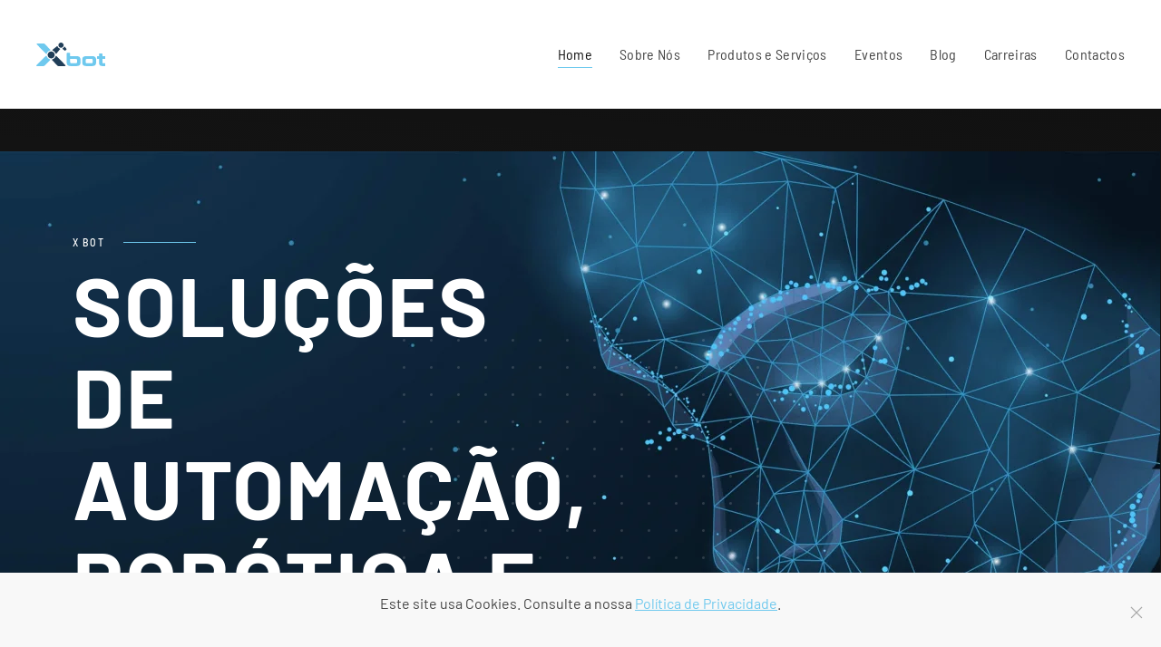

--- FILE ---
content_type: text/html; charset=UTF-8
request_url: https://www.xbot.pt/
body_size: 6550
content:
<!DOCTYPE html>
<html lang="pt-PT">
    <head>
        <meta charset="UTF-8">
        <meta http-equiv="X-UA-Compatible" content="IE=edge">
        <meta name="viewport" content="width=device-width, initial-scale=1">
		<link rel="icon" href="wp-content/uploads/2021/09/logoXBOT-1.ico">
        <link rel="shortcut icon" href="/wp-content/uploads/2021/09/logoXBOT-1.ico">
        <link rel="apple-touch-icon" href="/wp-content/uploads/2021/09/logoXBOT-1.ico">
                <link rel="pingback" href="https://www.xbot.pt/xmlrpc.php">
                <meta name='robots' content='index, follow, max-image-preview:large, max-snippet:-1, max-video-preview:-1' />

	<!-- This site is optimized with the Yoast SEO plugin v17.1 - https://yoast.com/wordpress/plugins/seo/ -->
	<title>Soluções de Automação, Robótica e Soldadura - X BOT</title>
	<meta name="description" content="Descubra soluções de automação industrial e robótica para otimizar processos, reduzir custos e aumentar a produtividade. Integre robôs e sistemas inteligentes na sua linha de produção." />
	<link rel="canonical" href="https://www.xbot.pt/" />
	<meta property="og:locale" content="pt_PT" />
	<meta property="og:type" content="website" />
	<meta property="og:title" content="Soluções de Automação, Robótica e Soldadura - X BOT" />
	<meta property="og:description" content="Descubra soluções de automação industrial e robótica para otimizar processos, reduzir custos e aumentar a produtividade. Integre robôs e sistemas inteligentes na sua linha de produção." />
	<meta property="og:url" content="https://www.xbot.pt/" />
	<meta property="og:site_name" content="X BOT" />
	<meta property="article:modified_time" content="2025-03-18T14:24:58+00:00" />
	<meta property="og:image" content="https://xbot.pt/site/wp-content/uploads/2021/09/x-bot-soldadura-com-robo-3.png" />
	<meta name="twitter:card" content="summary_large_image" />
	<script type="application/ld+json" class="yoast-schema-graph">{"@context":"https://schema.org","@graph":[{"@type":"WebSite","@id":"https://www.xbot.pt/#website","url":"https://www.xbot.pt/","name":"X BOT","description":"Solu\u00e7\u00f5es de Automa\u00e7\u00e3o, Rob\u00f3tica e Soldadura","potentialAction":[{"@type":"SearchAction","target":{"@type":"EntryPoint","urlTemplate":"https://www.xbot.pt/?s={search_term_string}"},"query-input":"required name=search_term_string"}],"inLanguage":"pt-PT"},{"@type":"ImageObject","@id":"https://www.xbot.pt/#primaryimage","inLanguage":"pt-PT","url":"https://xbot.pt/site/wp-content/uploads/2021/09/x-bot-soldadura-com-robo-3.png","contentUrl":"https://xbot.pt/site/wp-content/uploads/2021/09/x-bot-soldadura-com-robo-3.png"},{"@type":"WebPage","@id":"https://www.xbot.pt/#webpage","url":"https://www.xbot.pt/","name":"Solu\u00e7\u00f5es de Automa\u00e7\u00e3o, Rob\u00f3tica e Soldadura - X BOT","isPartOf":{"@id":"https://www.xbot.pt/#website"},"primaryImageOfPage":{"@id":"https://www.xbot.pt/#primaryimage"},"datePublished":"2019-09-03T06:45:05+00:00","dateModified":"2025-03-18T14:24:58+00:00","description":"Descubra solu\u00e7\u00f5es de automa\u00e7\u00e3o industrial e rob\u00f3tica para otimizar processos, reduzir custos e aumentar a produtividade. Integre rob\u00f4s e sistemas inteligentes na sua linha de produ\u00e7\u00e3o.","breadcrumb":{"@id":"https://www.xbot.pt/#breadcrumb"},"inLanguage":"pt-PT","potentialAction":[{"@type":"ReadAction","target":["https://www.xbot.pt/"]}]},{"@type":"BreadcrumbList","@id":"https://www.xbot.pt/#breadcrumb","itemListElement":[{"@type":"ListItem","position":1,"name":"Home"}]}]}</script>
	<!-- / Yoast SEO plugin. -->


<link rel='dns-prefetch' href='//s.w.org' />
<link rel="alternate" type="application/rss+xml" title="X BOT &raquo; Feed" href="https://www.xbot.pt/feed/" />
<link rel="alternate" type="application/rss+xml" title="X BOT &raquo; Feed de comentários" href="https://www.xbot.pt/comments/feed/" />
<link rel="alternate" type="application/rss+xml" title="Feed de comentários de X BOT &raquo; Home" href="https://www.xbot.pt/home/feed/" />
		<script type="text/javascript">
			window._wpemojiSettings = {"baseUrl":"https:\/\/s.w.org\/images\/core\/emoji\/13.1.0\/72x72\/","ext":".png","svgUrl":"https:\/\/s.w.org\/images\/core\/emoji\/13.1.0\/svg\/","svgExt":".svg","source":{"concatemoji":"https:\/\/www.xbot.pt\/wp-includes\/js\/wp-emoji-release.min.js?ver=5.8.12"}};
			!function(e,a,t){var n,r,o,i=a.createElement("canvas"),p=i.getContext&&i.getContext("2d");function s(e,t){var a=String.fromCharCode;p.clearRect(0,0,i.width,i.height),p.fillText(a.apply(this,e),0,0);e=i.toDataURL();return p.clearRect(0,0,i.width,i.height),p.fillText(a.apply(this,t),0,0),e===i.toDataURL()}function c(e){var t=a.createElement("script");t.src=e,t.defer=t.type="text/javascript",a.getElementsByTagName("head")[0].appendChild(t)}for(o=Array("flag","emoji"),t.supports={everything:!0,everythingExceptFlag:!0},r=0;r<o.length;r++)t.supports[o[r]]=function(e){if(!p||!p.fillText)return!1;switch(p.textBaseline="top",p.font="600 32px Arial",e){case"flag":return s([127987,65039,8205,9895,65039],[127987,65039,8203,9895,65039])?!1:!s([55356,56826,55356,56819],[55356,56826,8203,55356,56819])&&!s([55356,57332,56128,56423,56128,56418,56128,56421,56128,56430,56128,56423,56128,56447],[55356,57332,8203,56128,56423,8203,56128,56418,8203,56128,56421,8203,56128,56430,8203,56128,56423,8203,56128,56447]);case"emoji":return!s([10084,65039,8205,55357,56613],[10084,65039,8203,55357,56613])}return!1}(o[r]),t.supports.everything=t.supports.everything&&t.supports[o[r]],"flag"!==o[r]&&(t.supports.everythingExceptFlag=t.supports.everythingExceptFlag&&t.supports[o[r]]);t.supports.everythingExceptFlag=t.supports.everythingExceptFlag&&!t.supports.flag,t.DOMReady=!1,t.readyCallback=function(){t.DOMReady=!0},t.supports.everything||(n=function(){t.readyCallback()},a.addEventListener?(a.addEventListener("DOMContentLoaded",n,!1),e.addEventListener("load",n,!1)):(e.attachEvent("onload",n),a.attachEvent("onreadystatechange",function(){"complete"===a.readyState&&t.readyCallback()})),(n=t.source||{}).concatemoji?c(n.concatemoji):n.wpemoji&&n.twemoji&&(c(n.twemoji),c(n.wpemoji)))}(window,document,window._wpemojiSettings);
		</script>
		<style type="text/css">
img.wp-smiley,
img.emoji {
	display: inline !important;
	border: none !important;
	box-shadow: none !important;
	height: 1em !important;
	width: 1em !important;
	margin: 0 .07em !important;
	vertical-align: -0.1em !important;
	background: none !important;
	padding: 0 !important;
}
</style>
	<link rel='stylesheet' id='wp-block-library-css'  href='https://www.xbot.pt/wp-includes/css/dist/block-library/style.min.css?ver=5.8.12' type='text/css' media='all' />
<link rel='stylesheet' id='contact-form-7-css'  href='https://www.xbot.pt/wp-content/plugins/contact-form-7/includes/css/styles.css?ver=5.5.2' type='text/css' media='all' />
<link rel='stylesheet' id='wp-event-manager-frontend-css'  href='https://www.xbot.pt/wp-content/plugins/wp-event-manager/assets/css/frontend.css?ver=5.8.12' type='text/css' media='all' />
<link rel='stylesheet' id='wp-event-manager-jquery-ui-css-css'  href='https://www.xbot.pt/wp-content/plugins/wp-event-manager/assets/js/jquery-ui/jquery-ui.css?ver=5.8.12' type='text/css' media='all' />
<link rel='stylesheet' id='wp-event-manager-jquery-timepicker-css-css'  href='https://www.xbot.pt/wp-content/plugins/wp-event-manager/assets/js/jquery-timepicker/jquery.timepicker.min.css?ver=5.8.12' type='text/css' media='all' />
<link rel='stylesheet' id='wp-event-manager-grid-style-css'  href='https://www.xbot.pt/wp-content/plugins/wp-event-manager/assets/css/wpem-grid.min.css?ver=5.8.12' type='text/css' media='all' />
<link rel='stylesheet' id='wp-event-manager-font-style-css'  href='https://www.xbot.pt/wp-content/plugins/wp-event-manager/assets/fonts/style.css?ver=5.8.12' type='text/css' media='all' />
<link rel='stylesheet' id='wp-job-manager-job-listings-css'  href='https://www.xbot.pt/wp-content/plugins/wp-job-manager/assets/dist/css/job-listings.css?ver=d866e43503c5e047c6b0be0a9557cf8e' type='text/css' media='all' />
<link href="https://www.xbot.pt/wp-content/themes/yootheme/css/theme.1.css?ver=1632135137" rel="stylesheet">
<link href="https://www.xbot.pt/wp-content/themes/yootheme/css/theme.update.css?ver=2.6.2" rel="stylesheet">
<script type='text/javascript' src='https://www.xbot.pt/wp-includes/js/jquery/jquery.min.js?ver=3.6.0' id='jquery-core-js'></script>
<script type='text/javascript' src='https://www.xbot.pt/wp-includes/js/jquery/jquery-migrate.min.js?ver=3.3.2' id='jquery-migrate-js'></script>
<link rel="https://api.w.org/" href="https://www.xbot.pt/wp-json/" /><link rel="alternate" type="application/json" href="https://www.xbot.pt/wp-json/wp/v2/pages/1" /><link rel="EditURI" type="application/rsd+xml" title="RSD" href="https://www.xbot.pt/xmlrpc.php?rsd" />
<link rel="wlwmanifest" type="application/wlwmanifest+xml" href="https://www.xbot.pt/wp-includes/wlwmanifest.xml" /> 
<meta name="generator" content="WordPress 5.8.12" />
<link rel='shortlink' href='https://www.xbot.pt/' />
<link rel="alternate" type="application/json+oembed" href="https://www.xbot.pt/wp-json/oembed/1.0/embed?url=https%3A%2F%2Fwww.xbot.pt%2F" />
<link rel="alternate" type="text/xml+oembed" href="https://www.xbot.pt/wp-json/oembed/1.0/embed?url=https%3A%2F%2Fwww.xbot.pt%2F&#038;format=xml" />
<!-- Global site tag (gtag.js) - Google Analytics -->
<script async src="https://www.googletagmanager.com/gtag/js?id=UA-110504473-3"></script>
<script>
  window.dataLayer = window.dataLayer || [];
  function gtag(){dataLayer.push(arguments);}
  gtag('js', new Date());

  gtag('config', 'UA-110504473-3');
</script>
<link rel="icon" href="/wp-content/uploads/2021/09/logoXBOT-1.ico"><script src="https://www.xbot.pt/wp-content/themes/yootheme/vendor/yootheme/theme-cookie/app/cookie.min.js?ver=2.6.2" defer></script>
<script src="https://www.xbot.pt/wp-content/themes/yootheme/vendor/assets/uikit/dist/js/uikit.min.js?ver=2.6.2"></script>
<script src="https://www.xbot.pt/wp-content/themes/yootheme/vendor/assets/uikit/dist/js/uikit-icons-vision.min.js?ver=2.6.2"></script>
<script src="https://www.xbot.pt/wp-content/themes/yootheme/js/theme.js?ver=2.6.2"></script>
<script>var $theme = {"cookie":{"mode":"notification","template":"<div class=\"tm-cookie-banner uk-section uk-section-xsmall uk-section-muted uk-position-bottom uk-position-fixed\">\n        <div class=\"uk-container uk-container-expand uk-text-center\">\n\n            <p>Este site usa Cookies. Consulte a nossa <a href=\"\/politica-de-privacidade\/\">Pol\u00edtica de Privacidade<\/a>.<\/p>\n                            <button type=\"button\" class=\"js-accept uk-close uk-position-center-right uk-position-medium\" data-uk-close data-uk-toggle=\"target: !.uk-section; animation: true\"><\/button>\n            \n            \n        <\/div>\n    <\/div>","position":"bottom"}};</script>
    </head>
    <body class="home page-template-default page page-id-1  yootheme">
        
        
        
        <div class="tm-page">

                        
<div class="tm-header-mobile uk-hidden@l">


    <div class="uk-navbar-container">
        <nav uk-navbar="container: .tm-header-mobile">

                        <div class="uk-navbar-left">

                
                                <a class="uk-navbar-toggle" href="#tm-mobile" uk-toggle>
                    <div uk-navbar-toggle-icon></div>
                                    </a>
                
                
            </div>
            
                        <div class="uk-navbar-center">
                
<a href="https://www.xbot.pt" class="uk-navbar-item uk-logo">
    <img alt="Vision" src="/wp-content/uploads/yootheme/logo-mobile.svg"></a>
                            </div>
            
            
        </nav>
    </div>

    


<div id="tm-mobile" class="uk-modal-full" uk-modal>
    <div class="uk-modal-dialog uk-modal-body uk-text-center uk-flex uk-height-viewport">

                <button class="uk-modal-close-full" type="button" uk-close></button>
        
                <div class="uk-margin-auto-vertical uk-width-1-1">
            
            
<div class="uk-child-width-1-1" uk-grid>    <div>
<div class="uk-panel">

    
    
<ul class="uk-nav uk-nav-primary uk-nav-center uk-nav-parent-icon uk-nav-accordion" uk-nav="targets: &gt; .js-accordion">
    
	<li class="menu-item menu-item-type-post_type menu-item-object-page menu-item-home current-menu-item page_item page-item-1 current_page_item uk-active"><a href="https://www.xbot.pt/"> Home</a></li>
	<li class="menu-item menu-item-type-post_type menu-item-object-page"><a href="https://www.xbot.pt/sobre-nos/"> Sobre Nós</a></li>
	<li class="menu-item menu-item-type-custom menu-item-object-custom menu-item-has-children js-accordion uk-parent"><a href> Produtos e Serviços</a>
	<ul class="uk-nav-sub">

		<li class="menu-item menu-item-type-post_type menu-item-object-page"><a href="https://www.xbot.pt/soldadura-mig/"> Soldadura MIG/MAG</a></li>
		<li class="menu-item menu-item-type-post_type menu-item-object-page"><a href="https://www.xbot.pt/soldadura-tig-robotizada/"> Soldadura TIG</a></li>
		<li class="menu-item menu-item-type-post_type menu-item-object-page"><a href="https://www.xbot.pt/solucoes-de-corte-robotizado/"> Corte</a></li>
		<li class="menu-item menu-item-type-post_type menu-item-object-page"><a href="https://www.xbot.pt/robos-de-paletizacao-eficiencia-e-precisao-para-a-sua-linha-de-producao/"> Paletização</a></li>
		<li class="menu-item menu-item-type-post_type menu-item-object-page"><a href="https://www.xbot.pt/solucoes-de-montagem-robotizada-precisao-e-eficiencia-para-a-industria/"> Montagem</a></li>
		<li class="menu-item menu-item-type-post_type menu-item-object-page"><a href="https://www.xbot.pt/solucoes-de-lixagem-e-acabamento-de-superficies-precisao-e-consistencia-para-a-industria/"> Lixagem e Acabamento</a></li></ul></li>
	<li class="menu-item menu-item-type-post_type menu-item-object-page"><a href="https://www.xbot.pt/eventos/"> Eventos</a></li>
	<li class="menu-item menu-item-type-post_type menu-item-object-page"><a href="https://www.xbot.pt/blog/"> Blog</a></li>
	<li class="menu-item menu-item-type-post_type menu-item-object-page"><a href="https://www.xbot.pt/oferta-de-emprego/"> Carreiras</a></li>
	<li class="menu-item menu-item-type-post_type menu-item-object-page"><a href="https://www.xbot.pt/contactos/"> Contactos</a></li></ul>

</div>
</div></div>
                    </div>
        
    </div>
</div>
</div>


<div class="tm-header uk-visible@l" uk-header>



        <div uk-sticky media="@l" cls-active="uk-navbar-sticky" sel-target=".uk-navbar-container">
    
        <div class="uk-navbar-container">

            <div class="uk-container uk-container-large">
                <nav class="uk-navbar" uk-navbar="{&quot;align&quot;:&quot;center&quot;,&quot;boundary&quot;:&quot;.tm-header .uk-navbar-container&quot;,&quot;container&quot;:&quot;.tm-header &gt; [uk-sticky]&quot;}">

                                        <div class="uk-navbar-left">

                                                    
<a href="https://www.xbot.pt" class="uk-navbar-item uk-logo">
    <img alt="Vision" src="/wp-content/uploads/yootheme/logo.svg"><img class="uk-logo-inverse" alt="Vision" src="/wp-content/uploads/yootheme/logo-inverted.svg"></a>
                                                    
                        
                    </div>
                    
                    
                                        <div class="uk-navbar-right">

                                                    
<ul class="uk-navbar-nav">
    
	<li class="menu-item menu-item-type-post_type menu-item-object-page menu-item-home current-menu-item page_item page-item-1 current_page_item uk-active"><a href="https://www.xbot.pt/"> Home</a></li>
	<li class="menu-item menu-item-type-post_type menu-item-object-page"><a href="https://www.xbot.pt/sobre-nos/"> Sobre Nós</a></li>
	<li class="menu-item menu-item-type-custom menu-item-object-custom menu-item-has-children uk-parent"><a class=" menu-item menu-item-type-custom menu-item-object-custom menu-item-has-children"> Produtos e Serviços</a>
	<div class="uk-navbar-dropdown" uk-drop="{&quot;clsDrop&quot;:&quot;uk-navbar-dropdown&quot;,&quot;flip&quot;:&quot;x&quot;,&quot;pos&quot;:&quot;bottom-center&quot;,&quot;mode&quot;:&quot;hover&quot;,&quot;container&quot;:&quot;.tm-header &gt; [uk-sticky]&quot;}"><div class="uk-navbar-dropdown-grid uk-child-width-1-1" uk-grid><div><ul class="uk-nav uk-navbar-dropdown-nav">

		<li class="menu-item menu-item-type-post_type menu-item-object-page"><a href="https://www.xbot.pt/soldadura-mig/"> Soldadura MIG/MAG</a></li>
		<li class="menu-item menu-item-type-post_type menu-item-object-page"><a href="https://www.xbot.pt/soldadura-tig-robotizada/"> Soldadura TIG</a></li>
		<li class="menu-item menu-item-type-post_type menu-item-object-page"><a href="https://www.xbot.pt/solucoes-de-corte-robotizado/"> Corte</a></li>
		<li class="menu-item menu-item-type-post_type menu-item-object-page"><a href="https://www.xbot.pt/robos-de-paletizacao-eficiencia-e-precisao-para-a-sua-linha-de-producao/"> Paletização</a></li>
		<li class="menu-item menu-item-type-post_type menu-item-object-page"><a href="https://www.xbot.pt/solucoes-de-montagem-robotizada-precisao-e-eficiencia-para-a-industria/"> Montagem</a></li>
		<li class="menu-item menu-item-type-post_type menu-item-object-page"><a href="https://www.xbot.pt/solucoes-de-lixagem-e-acabamento-de-superficies-precisao-e-consistencia-para-a-industria/"> Lixagem e Acabamento</a></li></ul></div></div></div></li>
	<li class="menu-item menu-item-type-post_type menu-item-object-page"><a href="https://www.xbot.pt/eventos/"> Eventos</a></li>
	<li class="menu-item menu-item-type-post_type menu-item-object-page"><a href="https://www.xbot.pt/blog/"> Blog</a></li>
	<li class="menu-item menu-item-type-post_type menu-item-object-page"><a href="https://www.xbot.pt/oferta-de-emprego/"> Carreiras</a></li>
	<li class="menu-item menu-item-type-post_type menu-item-object-page"><a href="https://www.xbot.pt/contactos/"> Contactos</a></li></ul>
                        
                        
                    </div>
                    
                </nav>
            </div>

        </div>

        </div>
    





</div>
            
            
            <!-- Builder #page -->
<div class="demo uk-section-secondary">
        <div data-src="/wp-content/themes/yootheme/cache/home-hero-robotica-1-782ae310.webp" data-srcset="/wp-content/themes/yootheme/cache/home-hero-robotica-1-45fec087.webp 768w, /wp-content/themes/yootheme/cache/home-hero-robotica-1-a7ede0a0.webp 1024w, /wp-content/themes/yootheme/cache/home-hero-robotica-1-e2cb057d.webp 1366w, /wp-content/themes/yootheme/cache/home-hero-robotica-1-6a3e4246.webp 1600w, /wp-content/themes/yootheme/cache/home-hero-robotica-1-ca32ccb9.webp 1920w, /wp-content/themes/yootheme/cache/home-hero-robotica-1-782ae310.webp 2560w" data-sizes="(min-width: 2560px) 2560px" uk-img class="uk-background-norepeat uk-background-center-right uk-section" uk-parallax="bgx: 0,-60">    
        
        
        
            
                                <div class="uk-container uk-container-large">                
                    
                    <div class="tm-grid-expand uk-child-width-1-1 uk-grid-margin" uk-grid>
<div class="uk-grid-item-match uk-width-1-1@m">
        <div class="uk-flex">    
                <div class="uk-tile uk-width-1-1 uk-background-norepeat uk-background-center-center" data-src="/wp-content/uploads/yootheme/home-hero-texture.svg" uk-img uk-parallax="bgy: -10,-90">        
            
            
                
<h1 class="uk-h6 uk-heading-line uk-margin-small uk-width-large@m uk-text-left@m uk-text-center" uk-parallax="opacity: 1,0; media: @s; viewport: 0.95;">        <span>X BOT</span>
    </h1>
<h2 class="uk-heading-large uk-margin-small uk-text-left@m uk-text-center" uk-parallax="y: 0,60; opacity: 1,0; easing: 0.8; media: @s; viewport: 0.95;">        <p>Soluções <br />de <br />Automação, <br />Robótica e<br />Soldadura</p>    </h2>
<div class="uk-margin uk-text-left@m uk-text-center" uk-parallax="y: 0,450; opacity: 1,0; easing: 0.3; target: !.uk-section; media: @s;">
        <a class="uk-icon-link" href="#services" uk-scroll><span uk-icon="icon: arrow-down; width: 30; height: 30;"></span></a>    
</div>

            
                </div>
        
        </div>
    
</div>
</div>
                                </div>
                
            
        
        </div>
    
</div>

<div id="services" class="uk-section-default">
        <div data-src="/wp-content/uploads/yootheme/home-about-bg.svg" uk-img class="uk-background-norepeat uk-background-center-center uk-background-image@l uk-section uk-section-xlarge" uk-parallax="bgx: -300,-340;bgy: -190,-190;media: @s">    
        
        
        
            
                                <div class="uk-container uk-container-large">                
                    
                    <div class="tm-grid-expand uk-grid-large uk-margin" uk-grid>
<div class="uk-grid-item-match uk-width-1-2@m">
        <div class="uk-flex">    
                <div class="uk-tile uk-width-1-1 uk-flex uk-flex-middle uk-background-norepeat uk-background-top-right" data-src="/wp-content/uploads/yootheme/home-about-texture.svg" uk-img uk-parallax="bgy: 80,180">        
            
                        <div class="uk-panel uk-width-1-1">            
                <div class="uk-margin"><iframe loading="lazy" width="600" height="338" src="https://www.youtube.com/embed/_s7gdCsYn-8?v=_s7gdCsYn-8&amp;disablekb=1" frameborder="0" allowfullscreen uk-responsive></iframe></div>
                        </div>
            
                </div>
        
        </div>
    
</div>

<div class="uk-grid-item-match uk-flex-middle uk-width-1-2@m uk-flex-first@m">
    
        
            
                        <div class="uk-panel uk-width-1-1">            
                
<div class="uk-panel uk-margin-remove-first-child uk-margin-medium uk-width-xlarge@m uk-text-left@m uk-text-center" uk-parallax="y: 20,0; opacity: 0.2,1; viewport: 0.3;">
    
                        
                    

        
                <h2 class="el-title uk-heading-medium uk-margin-top uk-margin-remove-bottom">                        Acessíveis e Seguros                    </h2>        
        
    
        
        
                <div class="el-content uk-panel uk-margin-top">Tenha acesso aos benefícios da automação robótica avançada a um preço acessível, sem os altos custos de programação, implementação e criação de espaços de trabalho dedicados a robôs industriais.</div>        
        
        
        
        
    
</div>
                        </div>
            
        
    
</div>
</div>
                                </div>
                
            
        
        </div>
    
</div>

<div class="uk-section-secondary">
        <div data-src="/wp-content/uploads/yootheme/home-portfolio-texture.svg" uk-img class="uk-background-norepeat uk-background-center-right uk-section uk-section-xlarge" uk-parallax="bgx: -200,-140">    
        
        
        
            
                
                    
                    <div class="uk-margin-xlarge uk-container uk-container-large"><div class="tm-grid-expand" uk-grid>
<div class="uk-grid-item-match uk-flex-middle uk-width-2-3@m">
    
        
            
                        <div class="uk-panel uk-width-1-1">            
                
<h2 class="uk-heading-medium uk-text-left@m uk-text-center" uk-parallax="opacity: 0,1; viewport: 0.3;">        Multi Basic Electrex    </h2><div class="uk-panel uk-margin">As máquinas de soldadura MULTI BASIC Electrex podem ser integradas na solução X BOT. Toda a performance e fiabilidade Electrex numa solução robotizada. </div>
                        </div>
            
        
    
</div>

<div class="uk-grid-item-match uk-flex-middle uk-width-1-3@m">
    
        
            
                        <div class="uk-panel uk-width-1-1">            
                
<div class="uk-margin">
        <img class="el-image" alt data-src="https://xbot.pt/site/wp-content/uploads/2021/09/x-bot-soldadura-com-robo-3.png" uk-img>    
    
</div>

                        </div>
            
        
    
</div>
</div></div><div class="tm-grid-expand uk-grid-row-collapse uk-child-width-1-1 uk-margin" uk-grid>
<div>
    
        
            
            
                
            
        
    
</div>
</div>
                
            
        
        </div>
    
</div>
<style>@media (max-width: 959px) { #services > div { padding-top: 40px; } } </style>        
            <!-- Builder #builderwidget-1 -->
<div class="uk-section-default uk-section">
    
        
        
        
            
                                <div class="uk-container uk-container-large">                
                    
                    <div class="tm-grid-expand uk-grid-margin" uk-grid>
<div class="uk-grid-item-match uk-flex-middle uk-width-1-3@m">
    
        
            
                        <div class="uk-panel uk-width-1-1">            
                
<div class="uk-margin-small uk-text-left@m uk-text-center" uk-parallax="y: 5,0; opacity: 0.2,1; easing: 1.6;">
        <a class="el-link" href="/index.php?page_id=1"><img width="85" height="30" class="el-image" alt data-src="/wp-content/uploads/yootheme/logo.svg" uk-img></a>    
    
</div>
<div class="uk-panel uk-text-small uk-margin-small uk-text-left@m uk-text-center">© <script> document.currentScript.insertAdjacentHTML('afterend', '<time datetime="' + new Date().toJSON() + '">' + new Intl.DateTimeFormat(document.documentElement.lang, {year: 'numeric'}).format() + '</time>'); </script> X BOT. All rights reserved.</div>
                        </div>
            
        
    
</div>

<div class="uk-grid-item-match uk-flex-middle uk-width-1-3@m">
    
        
            
                        <div class="uk-panel uk-width-1-1">            
                
                        </div>
            
        
    
</div>

<div class="uk-grid-item-match uk-flex-middle uk-width-1-3@m">
    
        
            
                        <div class="uk-panel uk-width-1-1">            
                
<div class="uk-margin uk-text-right@m uk-text-center" uk-parallax="y: 15,0; opacity: 0.2,1; easing: 1.6;">    <div class="uk-child-width-auto uk-grid-small uk-flex-inline" uk-grid>
            <div>
<a class="el-link uk-icon-link" href="https://www.facebook.com/xbotwelding/" rel="noreferrer"><span uk-icon="icon: facebook;"></a></div>
            <div>
<a class="el-link uk-icon-link" href="https://www.linkedin.com/showcase/xbotwelding/" rel="noreferrer"><span uk-icon="icon: linkedin;"></a></div>
    
    </div></div>
                        </div>
            
        
    
</div>
</div>
                                </div>
                
            
        
    
</div>
<!-- Builder #builderwidget-2 -->
<div class="uk-section-secondary uk-section uk-section-xlarge">
    
        
        
        
            
                                <div class="uk-container uk-container-large">                
                    
                    <div class="tm-grid-expand uk-grid-margin" uk-grid>
<div class="uk-grid-item-match uk-width-1-1@s uk-width-1-2@m">
        <div class="uk-flex">    
                <div class="uk-tile uk-width-1-1 uk-flex uk-flex-middle uk-background-norepeat uk-background-center-center" data-src="/wp-content/uploads/yootheme/home-contact-texture.svg" uk-img>        
            
                        <div class="uk-panel uk-width-1-1">            
                
<h2 class="uk-heading-medium uk-text-left@m uk-text-center">        <a class="el-link uk-link-heading" href="/index.php?page_id=19">Let’s work <br class="uk-visible@l" />together</a>    </h2>
                        </div>
            
                </div>
        
        </div>
    
</div>

<div class="uk-grid-item-match uk-flex-middle uk-width-1-2@s uk-width-1-4@m">
    
        
            
                        <div class="uk-panel uk-width-1-1">            
                
<h3 class="uk-text-left@m uk-text-center">        João R. Matos, S.A.    </h3><div class="uk-panel uk-margin uk-text-left@m uk-text-center"><p>Rua dos Ervideiros, n.º 198 (fração C3)<br/>3800-639 Cacia Aveiro - Portugal</p></div>
<div class="uk-h4 uk-margin-remove-vertical uk-text-left@m uk-text-center">        <a class="el-link uk-link-reset" href="tel:+555-1234678">+351 234 313 433 <span style="font-size: 9px;">(Chamada para a rede fixa nacional)</span></a>    </div>
<div class="uk-margin-remove-vertical uk-text-left@m uk-text-center">
    
    
        
        
<a class="el-content" href="mailto:info@xbot.pt">
info@xbot.pt
</a>


        
    
    
</div>

                        </div>
            
        
    
</div>

<div class="uk-grid-item-match uk-flex-middle uk-width-1-2@s uk-width-1-4@m">
    
        
            
                        <div class="uk-panel uk-width-1-1">            
                
<div class="uk-margin uk-text-left@m uk-text-center">    <div class="uk-child-width-auto uk-grid-small uk-flex-inline" uk-grid>
            <div>
<a class="el-link" href="https://www.facebook.com/xbotwelding/" rel="noreferrer"><span uk-icon="icon: facebook;"></a></div>
            <div>
<a class="el-link" href="https://www.linkedin.com/showcase/xbotwelding/" rel="noreferrer"><span uk-icon="icon: linkedin;"></a></div>
    
    </div></div>
                        </div>
            
        
    
</div>
</div><div class="tm-grid-expand uk-grid-large uk-margin-large" uk-grid>
<div class="uk-grid-item-match uk-flex-middle uk-width-1-2@m">
    
        
            
                        <div class="uk-panel uk-width-1-1">            
                
                        </div>
            
        
    
</div>

<div class="uk-grid-item-match uk-flex-middle uk-width-1-2@m uk-flex-first@m">
    
        
            
                        <div class="uk-panel uk-width-1-1">            
                <div class="uk-panel uk-text-muted uk-text-left@m uk-text-center"><p><span class="uk-h5">© <script> document.currentScript.insertAdjacentHTML('afterend', '<time datetime="' + new Date().toJSON() + '">' + new Intl.DateTimeFormat(document.documentElement.lang, {year: 'numeric'}).format() + '</time>'); </script> X BOT.</span> All rights reserved.</p></div>
                        </div>
            
        
    
</div>
</div>
                                </div>
                
            
        
    
</div>

            <!-- Builder #footer -->
        </div>

        
        <script type='text/javascript' src='https://www.xbot.pt/wp-includes/js/dist/vendor/regenerator-runtime.min.js?ver=0.13.7' id='regenerator-runtime-js'></script>
<script type='text/javascript' src='https://www.xbot.pt/wp-includes/js/dist/vendor/wp-polyfill.min.js?ver=3.15.0' id='wp-polyfill-js'></script>
<script type='text/javascript' id='contact-form-7-js-extra'>
/* <![CDATA[ */
var wpcf7 = {"api":{"root":"https:\/\/www.xbot.pt\/wp-json\/","namespace":"contact-form-7\/v1"}};
/* ]]> */
</script>
<script type='text/javascript' src='https://www.xbot.pt/wp-content/plugins/contact-form-7/includes/js/index.js?ver=5.5.2' id='contact-form-7-js'></script>
<script type='text/javascript' src='https://www.xbot.pt/wp-content/plugins/wp-event-manager/assets/js/common.min.js?ver=3.1.25' id='wp-event-manager-common-js'></script>
<script type='text/javascript' src='https://www.xbot.pt/wp-includes/js/jquery/ui/core.min.js?ver=1.12.1' id='jquery-ui-core-js'></script>
<script type='text/javascript' src='https://www.xbot.pt/wp-content/plugins/wp-event-manager/assets/js/jquery-timepicker/jquery.timepicker.min.js?ver=3.1.25' id='wp-event-manager-jquery-timepicker-js'></script>
<script type='text/javascript' src='https://www.xbot.pt/wp-includes/js/comment-reply.min.js?ver=5.8.12' id='comment-reply-js'></script>
<script type='text/javascript' src='https://www.xbot.pt/wp-includes/js/wp-embed.min.js?ver=5.8.12' id='wp-embed-js'></script>
    </body>
</html>


--- FILE ---
content_type: text/css
request_url: https://www.xbot.pt/wp-content/plugins/wp-event-manager/assets/css/frontend.css?ver=5.8.12
body_size: 13738
content:
:root {
  --wpem-primary-color: #0096ff;
  --wpem-dark-color: #111111;
  --wpem-gray-color: #555555;
  --wpem-white-color: #ffffff;
  --wpem-gray-border-color: #e4e4e4;
  --wpem-gray-bg-color: #f5f5f5;
}

[class^="wpem"] {
  box-sizing: border-box;
  -webkit-box-sizing: border-box;
}
.wpem-main {
  font-size: 16px;
  line-height: 1.42;
  color: var(--wpem-dark-color);
}
.wpem-main b,
.wpem-main strong {
  font-weight: 600;
}
.wpem-main a {
  text-decoration: none;
  outline: 0;
  transition: color 0.2s;
}
.wpem-main a:active,
.wpem-main a:focus,
.wpem-main a:hover {
  color: var(--wpem-primary-color);
  text-decoration: none;
  outline: 0;
}
.wpem-loading {
  position: relative;
}
.wpem-loading::before {
  content: "";
  height: 100%;
  width: 100%;
  position: absolute;
  left: 0;
  top: 0;
  z-index: 99;
  background: var(--wpem-white-color);
  opacity: .7;
}
.wpem-loading::after {
  content: "";
  position: absolute;
  height: 40px;
  width: 40px;
  background-repeat: no-repeat;
  background-size: contain;
  background-position: center;
  left: 50%;
  top: 50%;
  transform: translate(-50%, -50%);
  z-index: 100;
  border: 5px solid var(--wpem-gray-bg-color);
  border-top: 5px solid var(--wpem-primary-color);
  border-radius: 50%;
  animation: spin 1s linear infinite;
}
@-webkit-keyframes spin {
  0% { -webkit-transform: rotate(0deg); }
  100% { -webkit-transform: rotate(360deg); }
}
@keyframes spin {
  0% { transform: rotate(0deg); }
  100% { transform: rotate(360deg); }
}
.wpem-alert {
  position: relative;
  padding: 15px;
  margin-bottom: 20px;
  border: 1px solid transparent;
  border-radius: 4px;
}
.wpem-alert a {
  background: rgba(0, 0, 0, 0.6);
  font-size: 14px;
  line-height: 15px;
  color: var(--wpem-white-color) !important;
  padding: 5px 10px;
  border-radius: 4px;
  display: inline-block;
  transition: all 0.2s;
}
.wpem-main-vmenu-dashboard-wrapper .wpem-alert a{
  color: var(--wpem-white-color);
}
.wpem-alert a:hover {
  background: var(--wpem-primary-color);
  color: var(--wpem-white-color);
}
.wpem-alert-primary {
  color: #004085;
  background-color: #cce5ff;
  border-color: #b8daff;
}
.wpem-alert-secondary {
  color: #383d41;
  background-color: #e2e3e5;
  border-color: #d6d8db;
}
.wpem-alert-success {
  color: #155724;
  background-color: #d4edda;
  border-color: #c3e6cb;
}
.wpem-alert-danger {
  color: #721c24;
  background-color: #f8d7da;
  border-color: #f5c6cb;
}
.wpem-alert-warning {
  color: #856404;
  background-color: #fff3cd;
  border-color: #ffeeba;
}
.wpem-alert-info {
  color: #0c5460;
  background-color: #d1ecf1;
  border-color: #bee5eb;
}
.wpem-alert-light {
  color: #818182;
  background-color: #fefefe;
  border-color: #fdfdfe;
}
.wpem-alert-dark {
  color: #1b1e21;
  background-color: #d6d8d9;
  border-color: #c6c8ca;
}
.event-manager-pagination {
  text-align: center;
  display: inline-block;
  width: 100%;
}
.event-manager-pagination ul.page-numbers {
  margin: 0 auto;
  padding: 0;
  display: inline-flex;
}
.event-manager-pagination ul.page-numbers li {
  list-style: none;
  display: inline-block;
  margin: 0 2px;
}
.event-manager-pagination ul.page-numbers li .page-numbers {
  font-size: 14px;
  line-height: 20px;
  font-weight: 400;
  padding: 5px 10px;
  display: inline-block;
  background: var(--wpem-white-color);
  border-radius: 2px;
  border: 1px solid var(--wpem-gray-border-color);
  background: var(--wpem-white-color);
  color: var(--wpem-gray-color);
  transition: all 0.2s 0s;
}
.event-manager-pagination ul.page-numbers li .page-numbers:hover {
  border-color: var(--wpem-gray-color);
}
.event-manager-pagination ul.page-numbers li .page-numbers.current {
  border-color: var(--wpem-primary-color);
  background: var(--wpem-primary-color);
  color: var(--wpem-white-color);
}
.event-manager-pagination-2 {
  text-align: center;
  display: inline-block;
  width: 100%;
}
.event-manager-pagination-2 ul.page-numbers {
  margin: 0 auto;
  padding: 0;
  display: inline-flex;
}
.event-manager-pagination-2 ul.page-numbers li {
  list-style: none;
  display: inline-block;
  margin: 0 2px;
}
.event-manager-pagination-2 ul.page-numbers li .page-numbers {
  font-size: 14px;
  line-height: 20px;
  font-weight: 400;
  padding: 5px 10px;
  display: inline-block;
  border-radius: 2px;
  border: 1px solid var(--wpem-gray-border-color);
  background: var(--wpem-white-color);
  color: var(--wpem-gray-color);
  transition: all 0.2s 0s;
}
.event-manager-pagination-2 ul.page-numbers li .page-numbers:hover {
  border-color: var(--wpem-gray-color);
}
.event-manager-pagination-2 ul.page-numbers li .page-numbers.current {
  border-color: var(--wpem-primary-color);
  background: var(--wpem-primary-color);
  color: var(--wpem-white-color);
}
/*.wpem-main .wpem-heading-text {
  font-weight: 400;
}*/
.wpem-form-wrapper {
  margin-bottom: 20px;
  line-height: 25px;
}
.wpem-form-wrapper .wpem-form-title {
  font-size: 24px;
  line-height: 1.42;
  font-weight: 700;
  color: var(--wpem-dark-color);
  padding: 0;
  margin: 0 0 20px;
}
.wpem-form-wrapper fieldset {
  border: none;
  padding: 0;
  margin: 0;
  margin-bottom: 20px;
}
.wpem-form-wrapper fieldset label{
  margin-bottom: 5px;
  display: block;
}
.wpem-form-wrapper .wpem-form-group {
  margin-bottom: 20px;
}
.wpem-form-wrapper .wpem-form-group .require-field {
  color: red;
}
.wpem-form-wrapper .wpem-form-group .wpem-form-label {
  display: none;
}
.wpem-form-wrapper .wpem-form-group .wpem-form-label-text {
  font-weight: 600;
  color: var(--wpem-dark-color);
  margin: 0 0 7px;
  display: inline-block;
}
.wpem-form-wrapper .wpem-form-group input[type="color"],
.wpem-form-wrapper .wpem-form-group input[type="date"],
.wpem-form-wrapper .wpem-form-group input[type="datetime-local"],
.wpem-form-wrapper .wpem-form-group input[type="datetime"],
.wpem-form-wrapper .wpem-form-group input[type="email"],
.wpem-form-wrapper .wpem-form-group input[type="file"],
.wpem-form-wrapper .wpem-form-group input[type="month"],
.wpem-form-wrapper .wpem-form-group input[type="number"],
.wpem-form-wrapper .wpem-form-group input[type="password"],
.wpem-form-wrapper .wpem-form-group input[type="search"],
.wpem-form-wrapper .wpem-form-group input[type="tel"],
.wpem-form-wrapper .wpem-form-group input[type="text"],
.wpem-form-wrapper .wpem-form-group input[type="time"],
.wpem-form-wrapper .wpem-form-group input[type="url"],
.wpem-form-wrapper .wpem-form-group input[type="week"],
.wpem-form-wrapper .wpem-form-group select,
.wpem-form-wrapper .wpem-form-group select optgroup,
.wpem-form-wrapper .wpem-form-group textarea {
  height: 42px;
  line-height: 42px;
  width: 100%;
  margin: 0;
  border: 1px solid var(--wpem-gray-border-color);
  outline: 0;
  font-weight: 400;
  font-family: inherit;
  border-radius: 4px;
  padding: 0 15px;
  background-color: var(--wpem-white-color);
  color: var(--wpem-dark-color);
  transition: all 0.2s;
  box-shadow: none;
}
.wpem-form-wrapper .wpem-form-group input[type="color"]:hover,
.wpem-form-wrapper .wpem-form-group input[type="date"]:hover,
.wpem-form-wrapper .wpem-form-group input[type="datetime-local"]:hover,
.wpem-form-wrapper .wpem-form-group input[type="datetime"]:hover,
.wpem-form-wrapper .wpem-form-group input[type="email"]:hover,
.wpem-form-wrapper .wpem-form-group input[type="file"]:hover,
.wpem-form-wrapper .wpem-form-group input[type="month"]:hover,
.wpem-form-wrapper .wpem-form-group input[type="number"]:hover,
.wpem-form-wrapper .wpem-form-group input[type="password"]:hover,
.wpem-form-wrapper .wpem-form-group input[type="search"]:hover,
.wpem-form-wrapper .wpem-form-group input[type="tel"]:hover,
.wpem-form-wrapper .wpem-form-group input[type="text"]:hover,
.wpem-form-wrapper .wpem-form-group input[type="time"]:hover,
.wpem-form-wrapper .wpem-form-group input[type="url"]:hover,
.wpem-form-wrapper .wpem-form-group input[type="week"]:hover,
.wpem-form-wrapper .wpem-form-group select:hover,
.wpem-form-wrapper .wpem-form-group textarea:hover {
  border-color: var(--wpem-gray-border-color);
  background-color: var(--wpem-white-color);
  transition: all 0.2s;
}
.wpem-form-wrapper .wpem-form-group input[type="color"]:focus,
.wpem-form-wrapper .wpem-form-group input[type="date"]:focus,
.wpem-form-wrapper .wpem-form-group input[type="datetime-local"]:focus,
.wpem-form-wrapper .wpem-form-group input[type="datetime"]:focus,
.wpem-form-wrapper .wpem-form-group input[type="email"]:focus,
.wpem-form-wrapper .wpem-form-group input[type="file"]:focus,
.wpem-form-wrapper .wpem-form-group input[type="month"]:focus,
.wpem-form-wrapper .wpem-form-group input[type="number"]:focus,
.wpem-form-wrapper .wpem-form-group input[type="password"]:focus,
.wpem-form-wrapper .wpem-form-group input[type="search"]:focus,
.wpem-form-wrapper .wpem-form-group input[type="tel"]:focus,
.wpem-form-wrapper .wpem-form-group input[type="text"]:focus,
.wpem-form-wrapper .wpem-form-group input[type="time"]:focus,
.wpem-form-wrapper .wpem-form-group input[type="url"]:focus,
.wpem-form-wrapper .wpem-form-group input[type="week"]:focus,
.wpem-form-wrapper .wpem-form-group select:focus {
  border-color: var(--wpem-primary-color);
  background-color: var(--wpem-white-color);
}
.wpem-form-wrapper .wpem-form-group input:-webkit-autofill,
.wpem-form-wrapper .wpem-form-group input:-webkit-autofill:hover, 
.wpem-form-wrapper .wpem-form-group input:-webkit-autofill:focus, 
.wpem-form-wrapper .wpem-form-group input:-webkit-autofill:active{
   -webkit-box-shadow: 0 0 0 30px white inset !important;
}
.wpem-form-wrapper .wpem-form-group select optgroup {
  background: initial;
}
.wpem-form-wrapper .wp-editor-container:focus {
  border-color: var(--wpem-primary-color);
}
.wpem-form-wrapper .wpem-form-group input[type="file"] {
  line-height: 20px;
  padding: 8px 10px;
}
.wpem-form-wrapper .wpem-form-group input[type="number"] {
  padding-right: 0;
  width: 100%;
  max-width: unset;
}
.wpem-form-wrapper .wpem-form-group textarea {
  height: auto;
  padding: 15px;
  line-height: 22px;
}
.wpem-form-wrapper .wpem-form-group .event-manager-uploaded-files .event-manager-uploaded-file {
  margin-bottom: 20px;
  display: inline-block;
  padding-right: 20px;
}
.wpem-form-wrapper .wpem-form-group .event-manager-uploaded-files .event-manager-uploaded-file .event-manager-uploaded-file-preview {
  display: inline-block;
  position: relative;
}
.wpem-form-group .wp-editor-wrap {
  border: 1px solid var(--wpem-gray-border-color);
  overflow: hidden;
  border-radius: 4px;
  transition: 0.2s all ease-in-out;
}
.wpem-form-group .wp-editor-wrap:active,
.wpem-form-group .wp-editor-wrap:focus {
  border-color: var(--wpem-primary-color);
}
.wpem-form-group .wp-editor-wrap .wp-editor-container {
  border: none;
}
.wpem-form-group .wp-editor-wrap:hover {
  border-color: var(--wpem-gray-border-color);
}
.wpem-form-wrapper .wpem-form-group .event-manager-uploaded-files .event-manager-uploaded-file .event-manager-uploaded-file-preview img {
  max-height: 100px;
  max-width: 100px;
  border: 2px solid var(--wpem-gray-border-color);
  border-radius: 6px;
}
.wpem-form-wrapper .wpem-form-group .event-manager-uploaded-files .event-manager-uploaded-file .event-manager-uploaded-file-preview .event-manager-remove-uploaded-file {
  font-size: 0;
  height: 20px;
  width: 20px;
  background: var(--wpem-white-color);
  position: absolute;
  top: 2px;
  right: 2px;
  border-radius: 0 4px;
  border: none;
  box-shadow: 2px 2px 10px rgba(0, 0, 0, 0.2);
}
.wpem-form-wrapper .wpem-form-group .event-manager-uploaded-files .event-manager-uploaded-file .event-manager-uploaded-file-preview .event-manager-remove-uploaded-file::before {
  content: "\ea0f";
  font-family: wp-event-manager;
  font-size: 10px;
  color: red;
  top: 50%;
  position: absolute;
  left: 50%;
  transform: translate(-50%, -50%);
  transition: all 0.2s;
}
.wpem-form-wrapper .wpem-form-group .event-manager-uploaded-files .event-manager-uploaded-file .event-manager-uploaded-file-preview .event-manager-remove-uploaded-file:hover::before {
  color: var(--wpem-dark-color);
}
.wpem-form-wrapper .chosen-container {
  width: 100% !important;
  outline: 0;
  margin: 0;
  border-radius: 4px;
  border: 1px solid var(--wpem-gray-border-color);
  background-color: var(--wpem-white-color);
  transition: all 0.2s;
}
.wpem-form-wrapper .chosen-container:hover {
  border-color: var(--wpem-gray-border-color);
  background-color: var(--wpem-white-color);
  transition: all 0.2s;
}
.wpem-form-wrapper .chosen-container:focus {
  border-color: var(--wpem-primary-color);
  background-color: var(--wpem-white-color);
}
.wpem-form-wrapper .chosen-container.chosen-container-multi .chosen-choices {
  border: 0;
  box-shadow: none;
  background: 0 0;
}

.wpem-form-wrapper .chosen-container.chosen-container-multi .chosen-choices li.search-choice {
  margin: 11px 0 11px 10px;
  border-color: var(--wpem-gray-border-color);
  background: var(--wpem-gray-border-color);
  padding: 5px 20px 5px 5px;
  font-size: 14px;
  box-shadow: none;
}
.wpem-form-wrapper .chosen-container.chosen-container-multi .chosen-choices li.search-choice:first-of-type {
    margin-left: 0;
}
.wpem-form-wrapper .chosen-container.chosen-container-multi .chosen-choices li.search-field input[type="text"] {
  font-size: 16px;
  font-family: inherit;
  height: 41px;
  font-weight: 400;
  padding: 0;
  margin: 0;
}
.wpem-form-wrapper .chosen-container-multi .chosen-choices li.search-choice .search-choice-close{
  top: 6px;
}
.wpem-form-wrapper .chosen-container .chosen-choices,
.wpem-form-wrapper .chosen-container .chosen-single {
  padding: 0 15px;
  font-size: 16px;
  line-height: 42px;
  font-weight: 400;
  color: var(--wpem-dark-color);
  background: 0 0;
  height: auto;
  border: none;
  box-shadow: unset;
  border-radius: 4px;
}
.wpem-form-wrapper .chosen-container-single .chosen-default{
  color: var(--wpem-gray-color);
}
.wpem-form-wrapper .chosen-container .chosen-single div b {
  background-position: 0 12px;
}
.wpem-form-wrapper .chosen-container .chosen-drop {
  top: calc(100% - 2px);
  border-color: var(--wpem-gray-border-color);
  border-top: 0;
  border-radius: 0 0 4px 4px;
  margin: 0 0 0 -1px;
  box-shadow: 7px 5px 15px rgb(0 0 0 / 10%);
  width: calc(100% + 2px);
  transition: border-color 0.2s;
}
.wpem-form-wrapper .chosen-container .chosen-drop:hover {
  border-color: var(--wpem-gray-border-color);
}
.wpem-form-wrapper .chosen-container .chosen-search input[type="text"] {
  height: auto;
  line-height: 20px;
  font-size: 16px;
  padding: 1px 4px;
  min-height: unset;
}
.wpem-form-wrapper .chosen-container .chosen-drop .chosen-results li {
  font-size: 16px;
  line-height: 20px;
  transition: all 0;
}
.wpem-form-wrapper .chosen-container .chosen-drop .chosen-results li.highlighted {
  background: var(--wpem-primary-color);
}
.wpem-form-wrapper .showing_applied_filters {
  background: var(--wpem-gray-bg-color);
  font-size: 14px;
  border-radius: 4px;
  padding: 10px;
  margin: 10px 0;
  display: inline-block;
  width: 100%;
}
.wpem-form-wrapper .showing_applied_filters span {
  margin: 2px;
  display: inline-block;
}
.wpem-form-wrapper .showing_applied_filters a {
  float: right;
  margin: 2px;
  display: inline-block;
}
.wpem-event-listings-header {
  margin-bottom: 20px;
}
.wpem-event-listings-header .wpem-event-listing-header-title .wpem-heading-text {
  font-size: 24px;
  line-height: 1.42;
  font-weight: 500;
  margin: 0;
}
.wpem-event-listings-header .wpem-event-layout-action-wrapper {
  display: flex;
  width: 100%;
}
.wpem-event-listings-header .wpem-event-layout-action-wrapper .wpem-event-layout-action {
  display: inline-flex;
  margin-left: auto;
}
.wpem-event-listings-header .wpem-event-layout-action-wrapper .wpem-event-layout-action .wpem-event-layout-icon {
  height: 34px;
  width: 34px;
  background-color: var(--wpem-gray-bg-color);
  color: var( --wpem-dark-color);
  margin-left: 5px;
  border-radius: 4px;
  cursor: pointer;
  font-size: 15px;
  transition: all 0.2s;
  display: flex;
  align-items: center;
  justify-content: center;
  text-align: center;
}
.wpem-event-listings-header .wpem-event-layout-action-wrapper .wpem-event-layout-action .wpem-event-layout-icon.wpem-active-layout {
  background-color: var(--wpem-primary-color);
  color: var( --wpem-white-color);
}
.wpem-theme-button,
a.wpem-theme-button,
button.wpem-theme-button,
input.wpem-theme-button {
  background: var(--wpem-primary-color);
  color: var(--wpem-white-color);
  border: none;
  padding: 10px 20px;
  width: auto;
  text-transform: uppercase;
  font-weight: 600;
  border-radius: 4px;
  font-size: 16px;
  line-height: 1.42;
  margin: 5px 0;
  letter-spacing: 0;
  text-decoration: none;
  display: inline-block;
  cursor: pointer;
  overflow-wrap: break-word;
  transition: all 0.2s;
  vertical-align: middle;
}
.wpem-theme-button span,
a.wpem-theme-button span,
button.wpem-theme-button span,
input.wpem-theme-button span {
  color: var(--wpem-white-color);
}
.wpem-theme-button:hover,
a.wpem-theme-button:hover,
button.wpem-theme-button:hover,
input.wpem-theme-button:hover {
  background-color: var(--wpem-dark-color);
  border: none;
  outline: 0;
}
.wpem-theme-button:focus,
a.wpem-theme-button:focus,
button.wpem-theme-button:focus,
input.wpem-theme-button:focus {
  border: none;
  outline: 0;
}
.wpem-theme-button:focus span,
.wpem-theme-button:hover span,
a.wpem-theme-button:focus span,
a.wpem-theme-button:hover span,
button.wpem-theme-button:focus span,
button.wpem-theme-button:hover span,
input.wpem-theme-button:focus span,
input.wpem-theme-button:hover span {
  color: var(--wpem-white-color);
}
.wpem-main .wpem-theme-url,
.wpem-main .wpem-theme-url a,
.wpem-theme-url,
.wpem-theme-url a {
  color: var(--wpem-dark-color);
}
.wpem-main .wpem-theme-url a:hover,
.wpem-main .wpem-theme-url:hover,
.wpem-theme-url a:hover,
.wpem-theme-url:hover {
  color: var(--wpem-dark-color);
}
/*.wpem-main fieldset {
  border: none;
}*/
.wpem-theme-button i {
  line-height: normal;
}
.wpem-theme-button.wpem-theme-button-icon-left {
  position: relative;
  padding-left: 40px;
}
.wpem-theme-button.wpem-theme-button-icon-left i {
  position: absolute;
  left: 15px;
  top: 50%;
  transform: translate(0, -50%);
}
.wpem-theme-button.wpem-theme-button-icon-right {
  position: relative;
  padding-right: 40px;
}
.wpem-theme-button.wpem-theme-button-icon-right i {
  position: absolute;
  right: 15px;
  top: 50%;
  transform: translate(0, -50%);
}
.wpem-theme-button.wpem-active-button {
  background: var(--wpem-gray-color);
}
.wpem-theme-button.wpem-active-button:hover {
  background: var(--wpem-dark-color);
}
.wpem-theme-text-button {
  color: var(--wpem-primary-color);
}
.wpem-theme-text-button:hover {
  color: var(--wpem-dark-color);
}
.wpem-tabs-wrapper {
  width: 100%;
  margin-bottom: 20px;
  border: 2px solid var(--wpem-gray-border-color);
  border-radius: 4px;
}
.wpem-tabs-wrapper .wpem-tabs-wrap {
  display: flex;
  background: var(--wpem-gray-border-color);
  margin: 0;
  padding: 0;
}
.wpem-tabs-wrapper .wpem-tabs-wrap .wpem-tab-link {
  padding: 10px 20px;
  list-style: none;
  cursor: pointer;
  font-weight: 600;
  background: var(--wpem-gray-bg-color);
  transition: all 0.2s;
  color: var(--wpem-dark-color);
}
.wpem-tabs-wrapper .wpem-tabs-wrap .wpem-tab-link a {
  color: var(--wpem-dark-color);
}
.wpem-tabs-wrapper .wpem-tabs-wrap .wpem-tab-link a:hover {
  color: var(--wpem-dark-color);
}
.wpem-tabs-wrapper .wpem-tabs-wrap .wpem-tab-link.active {
  background: var(--wpem-white-color);
  color: var(--wpem-dark-color);
  cursor: default;
}
.wpem-tabs-wrapper .wpem-tabs-wrap .wpem-tab-link.active a {
  cursor: default;
}
.wpem-tabs-wrapper .wpem-tab-content {
  padding: 25px;
  display: none;
  margin: 0;
}
.wpem-tabs-wrapper .wpem-tab-content.current {
  display: block;
}
.wpem-tabs-wrapper .wpem-tab-content .wpem-tab-pane {
  display: none;
  list-style: none;
}
.wpem-tabs-wrapper .wpem-tab-content .wpem-tab-pane.active {
  display: block;
}
.wpem-event-listing-list-view {
  border: none;
  border-radius: 0;
  overflow: hidden;
}
.wpem-event-listing-list-view .wpem-listing-google-map-wrapper {
  padding: 0;
}
.wpem-event-listing-list-view .wpem-event-box-col {
  flex: unset;
  max-width: unset;
  width: 100%;
  margin: 0;
  padding: 0;
  -webkit-box-flex: unset;
}
.wpem-event-listing-list-view.wpem-event-listings .wpem-event-layout-wrapper .event_listing {
  margin: 0;
  display: inline-flex;
  width: 100%;
  padding: 23px 17px;
  border-left: 3px solid var(--wpem-gray-border-color);
  transition: border 0.2s;
}
.wpem-event-listing-list-view.wpem-event-listings .wpem-event-layout-wrapper:hover .event_listing {
  border-width: 7px;
}
.wpem-event-listing-list-view .wpem-event-box-col:last-of-type .wpem-event-layout-wrapper {
  border-bottom: 1px solid var(--wpem-gray-border-color);
}
.wpem-event-listings .wpem-event-layout-wrapper {
  border-top: 1px solid var(--wpem-gray-border-color);
  border-right: 1px solid var(--wpem-gray-border-color);
  margin: 0;
  transition: background 0.2s;
}
.wpem-event-listings .wpem-event-layout-wrapper .wpem-event-layout-wrap {
  width: 100%;
  display: inline-block;
  margin: 0;
}
.wpem-event-listings .wpem-event-layout-wrapper .wpem-event-banner {
  float: left;
  padding-right: 20px;
}
.wpem-event-listings .wpem-event-layout-wrapper .wpem-event-banner .wpem-event-banner-img {
  height: 90px;
  width: 90px;
  background-size: cover !important;
  background-position: center !important;
  border-radius: 4px;
  background-color: var(--wpem-gray-border-color);
}
.wpem-event-listings .wpem-event-layout-wrapper .wpem-event-banner .wpem-event-register-label {
  display: none;
}
.wpem-event-listings .wpem-event-layout-wrapper .wpem-event-banner .wpem-event-date {
  display: none;
}
.wpem-event-listings .wpem-event-layout-wrapper .wpem-event-infomation {
  float: left;
  font-size: 15px;
  line-height: 20px;
  width: 100%;
  position: relative;
}
.wpem-event-listings .wpem-event-layout-wrapper .wpem-event-infomation .wpem-event-date {
  width: 80px;
  position: absolute;
  left: 0;
  top: 0;
}
.wpem-event-listings .wpem-event-layout-wrapper .wpem-event-infomation .wpem-event-date .wpem-event-date-type .wpem-from-date {
  width: 40px;
  display: inline-block;
  float: left;
  text-align: center;
  padding-right: 3px;
}
.wpem-event-listings .wpem-event-layout-wrapper .wpem-event-infomation .wpem-event-date .wpem-event-date-type .wpem-from-date .wpem-date {
  font-size: 29px;
  line-height: 30px;
  font-weight: 600;
  color: var(--wpem-gray-color);
}
.wpem-event-listings .wpem-event-layout-wrapper .wpem-event-infomation .wpem-event-date .wpem-event-date-type .wpem-from-date .wpem-month {
  font-size: 13px;
  text-transform: uppercase;
  font-weight: 400;
  line-height: 15px;
  color: var(--wpem-gray-color);
}
.wpem-event-listings .wpem-event-layout-wrapper .wpem-event-infomation .wpem-event-date .wpem-event-date-type .wpem-to-date {
  float: left;
  padding-left: 13px;
  position: relative;
  padding-top: 3px;
}
.wpem-event-listings .wpem-event-layout-wrapper .wpem-event-infomation .wpem-event-date .wpem-event-date-type .wpem-to-date .wpem-date-separator {
  position: absolute;
  left: 0;
  top: 50%;
  transform: translate(0, -50%);
  font-size: 20px;
  color: var(--wpem-gray-color);
}
.wpem-event-listings .wpem-event-layout-wrapper .wpem-event-infomation .wpem-event-date .wpem-event-date-type .wpem-to-date .wpem-date {
  font-size: 15px;
  line-height: 15px;
  font-weight: 500;
  color: var(--wpem-gray-color);
}
.wpem-event-listings .wpem-event-layout-wrapper .wpem-event-infomation .wpem-event-date .wpem-event-date-type .wpem-to-date .wpem-month {
  font-size: 9px;
  text-transform: uppercase;
  font-weight: 400;
  line-height: 12px;
  color: var(--wpem-gray-color);
}
.wpem-event-listings .wpem-event-layout-wrapper .wpem-event-infomation .wpem-event-details {
  width: 100%;
  padding-left: 90px;
  float: left;
  font-size: 15px;
  line-height: 23px;
  color: var(--wpem-gray-color);
}
.wpem-event-listings .wpem-event-layout-wrapper .wpem-event-infomation .wpem-event-details .wpem-event-title {
  margin: 0 5px 10px;
}
.wpem-event-listings .wpem-event-layout-wrapper .wpem-event-infomation .wpem-event-details .wpem-event-title .wpem-heading-text {
  font-size: 22px;
  line-height: 30px;
  font-weight: 700;
  color: var(--wpem-dark-color);
  display: -webkit-box;
  -webkit-line-clamp: 2;
  -webkit-box-orient: vertical;
  overflow: hidden;
  margin: 0;
}
.wpem-event-listings.wpem-event-listing-list-view .wpem-event-layout-wrapper .wpem-event-infomation .wpem-event-details .wpem-event-date-time,
.wpem-event-listings.wpem-event-listing-list-view .wpem-event-layout-wrapper .wpem-event-infomation .wpem-event-details .wpem-event-location,
.wpem-event-listings.wpem-event-listing-list-view .wpem-event-layout-wrapper .wpem-event-infomation .wpem-event-details .wpem-event-ticket-type,
.wpem-event-listings.wpem-event-listing-list-view .wpem-event-layout-wrapper .wpem-event-infomation .wpem-event-details .wpem-event-type {
  margin: 5px;
  min-height: 22px;
  color: var(--wpem-gray-color);
}
.wpem-event-listings .wpem-event-layout-wrapper .wpem-event-infomation .wpem-event-details .wpem-event-date-time {
  position: relative;
  padding-left: 20px;
}
.wpem-event-listings .wpem-event-layout-wrapper .wpem-event-infomation .wpem-event-details .wpem-event-date-time::before {
  content: "\e94e";
  font-family: wp-event-manager;
  position: absolute;
  left: 0;
  top: 0;
  font-size: 15px;
}
.wpem-event-listings .wpem-event-layout-wrapper .wpem-event-infomation .wpem-event-details .wpem-event-location {
  position: relative;
  padding-left: 20px;
  width: 100%;
}
.wpem-event-listings .wpem-event-layout-wrapper .wpem-event-infomation .wpem-event-details .wpem-event-location::before {
  content: "\e947";
  font-family: wp-event-manager;
  position: absolute;
  left: 0;
  top: 0;
  font-size: 15px;
}
.wpem-event-listings .wpem-event-layout-wrapper .wpem-event-infomation .wpem-event-details .wpem-event-type {
  display: inline-block;
}
.wpem-event-listings .wpem-event-layout-wrapper .wpem-event-infomation .wpem-event-details .wpem-event-type .wpem-event-type-text {
  background: var(--wpem-gray-bg-color);
  color: var(--wpem-dark-color);
  padding: 5px 7px;
  display: inline-block;
  line-height: 15px;
  font-weight: 400;
  font-size: 14px;
  border-radius: 4px;
}
.wpem-event-listings .wpem-event-layout-wrapper .wpem-event-infomation .wpem-event-details .wpem-event-register-label {
  display: inline-block;
}
.wpem-event-listings .wpem-event-layout-wrapper .wpem-event-infomation .wpem-event-details .wpem-event-register-label .wpem-event-register-label-text {
  background: #64b60c;
  color: var(--wpem-white-color);
  padding: 5px 7px;
  display: inline-block;
  line-height: 15px;
  font-weight: 400;
  font-size: 14px;
  border-radius: 4px;
}
.wpem-event-ticket-type {
  display: inline-block;
}
.wpem-event-ticket-type .wpem-event-ticket-type-text {
  background: var(--wpem-gray-bg-color);
  color: var(--wpem-dark-color);
  padding: 5px 7px;
  display: inline-block;
  line-height: 15px;
  font-weight: 500;
  font-size: 14px;
  border-radius: 4px;
}

.wpem-event-listings .wpem-event-layout-wrapper:hover .wpem-event-action-url {
  border-width: 7px;
}
.wpem-event-listings.wpem-event-listing-box-view {
  display: flex;
  flex-wrap: wrap;
}
.wpem-event-listings.wpem-event-listing-box-view .wpem-event-layout-wrapper:hover {
  box-shadow: 0 0 10px rgba(0, 0, 0, 0.1);
}
.wpem-event-listings.wpem-event-listing-box-view #googleMap {
  margin: 0 15px 25px;
}
.wpem-event-listing-list-view #googleMap{
  margin-bottom: 25px;
}
.wpem-event-listings.wpem-event-listing-box-view .wpem-event-box-col {
  padding-bottom: 30px;
}
.wpem-event-listings.wpem-event-listing-box-view .wpem-event-layout-wrapper {
  border: 1px solid var(--wpem-gray-border-color);
  width: 100%;
  height: 100%;
  border-radius: 4px;
  overflow: hidden;
}
.wpem-event-listings.wpem-event-listing-box-view .wpem-event-layout-wrapper .wpem-event-action-url {
  width: 100%;
  padding: 0;
  border-left: none;
  transition: unset;
}
.wpem-event-listings.wpem-event-listing-box-view .wpem-event-layout-wrapper .wpem-event-banner .wpem-event-date {
  display: block;
}
.wpem-event-listings.wpem-event-listing-box-view .wpem-event-layout-wrapper .wpem-event-banner {
  float: none;
  padding-right: 0;
  width: 100%;
  background-color: var(--wpem-gray-border-color);
}
.wpem-event-listings.wpem-event-listing-box-view .wpem-event-layout-wrapper .wpem-event-banner .wpem-event-banner-img {
  height: 230px;
  width: 100%;
  border-radius: 0;
  position: relative;
}
.wpem-event-listings.wpem-event-listing-box-view .wpem-event-layout-wrapper .wpem-event-banner .wpem-event-register-label {
  display: block;
  position: absolute;
  top: 15px;
  right: 15px;
}
.wpem-event-listings.wpem-event-listing-box-view .wpem-event-layout-wrapper .wpem-event-banner .wpem-event-register-label .wpem-event-register-label-text {
  background: #64b60c;
  color: var(--wpem-white-color);
  padding: 5px 7px;
  display: inline-block;
  line-height: 15px;
  font-weight: 600;
  font-size: 14px;
  border-radius: 4px;
}
.wpem-event-listings.wpem-event-listing-box-view .wpem-event-layout-wrapper .wpem-event-banner .wpem-event-date .wpem-event-date-type .wpem-from-date {
  display: inline-block;
  float: left;
  text-align: center;
  background: var(--wpem-white-color);
  padding: 10px 15px;
  width: auto;
  height: auto;
  position: absolute;
  top: 15px;
  left: 15px;
  border-radius: 4px;
  box-shadow: 5px 3px 15px rgba(0, 0, 0, 0.2);
}
.wpem-event-listings.wpem-event-listing-box-view .wpem-event-layout-wrapper .wpem-event-banner .wpem-event-date .wpem-event-date-type .wpem-from-date .wpem-date {
  font-size: 23px;
  line-height: 23px;
  font-weight: 600;
  color: var(--wpem-dark-color);
}
.wpem-event-listings.wpem-event-listing-box-view .wpem-event-layout-wrapper .wpem-event-banner .wpem-event-date .wpem-event-date-type .wpem-from-date .wpem-month {
  font-size: 13px;
  text-transform: uppercase;
  font-weight: 600;
  line-height: 15px;
  color: var(--wpem-gray-color);
}
.wpem-event-listings.wpem-event-listing-box-view .wpem-event-layout-wrapper .wpem-event-infomation .wpem-event-date {
  display: none;
}
.wpem-event-listings.wpem-event-listing-box-view .wpem-event-layout-wrapper .wpem-event-infomation .wpem-event-details .wpem-event-register-label {
  display: none;
}
.wpem-event-listings.wpem-event-listing-box-view .wpem-event-layout-wrapper .wpem-event-infomation .wpem-event-details {
  padding: 10px;
  line-height: 18px;
}
.wpem-event-listings.wpem-event-listing-box-view .wpem-event-layout-wrapper .wpem-event-infomation .wpem-event-details .wpem-event-title .wpem-heading-text {
  font-size: 22px;
  line-height: 1.42;
  font-weight: 700;
  color: var(--wpem-dark-color);
  margin: 0 0 10px;
}
.wpem-event-listings.wpem-event-listing-box-view .wpem-event-layout-wrapper .wpem-event-infomation .wpem-event-details .wpem-event-date-time,
.wpem-event-listings.wpem-event-listing-box-view .wpem-event-layout-wrapper .wpem-event-infomation .wpem-event-details .wpem-event-location,
.wpem-event-listings.wpem-event-listing-box-view .wpem-event-layout-wrapper .wpem-event-infomation .wpem-event-details .wpem-event-ticket-type,
.wpem-event-listings.wpem-event-listing-box-view .wpem-event-layout-wrapper .wpem-event-infomation .wpem-event-details .wpem-event-title,
.wpem-event-listings.wpem-event-listing-box-view .wpem-event-layout-wrapper .wpem-event-infomation .wpem-event-details .wpem-event-type {
  margin: 5px;
  min-height: 23px;
  color: var(--wpem-gray-color);
  line-height: 1.42;
}
.wpem-event-listings .wpem-event-layout-wrapper .event_listing {
  width: 100%;
  height: 100%;
}
.wpem-event-listings .wpem-event-layout-wrapper .event_featured,
.wpem-event-listings .wpem-event-layout-wrapper .event_featured:hover {
  background: #ffffe4;
}
.wpem-event-listings .wpem-event-layout-wrapper .event_cancelled,
.wpem-event-listings .wpem-event-layout-wrapper .event_cancelled:hover {
  background: #ffe5e5;
}
.wpem-event-listing-box-view .no_event_listings_found,
.wpem-event-listing-calendar-view .no_event_listings_found,
.wpem-event-listing-list-view .no_event_listings_found {
  text-align: center;
  color: #fd6060;
  display: inline-block;
  width: 100%;
}
.wpem-event-listing-list-view .no_event_listings_found {
  padding: 30px 20px 20px;
}
.wpem-event-listing-box-view .no_event_listings_found {
  margin-left: 15px;
  margin-right: 15px;
}
.wpem-event-listing-calendar-view .no_event_listings_found {
  padding: 30px 0 20px;
}
.wpem-event-listing-calendar-view #googleMap {
  margin: 0 15px 25px;
}
.event_listings a.load_more_events {
  text-align: center;
  background: var(--wpem-gray-bg-color);
  color: var(--wpem-gray-color);
  text-transform: uppercase;
  padding: 10px 15px;
  font-size: 15px;
  letter-spacing: 0.5px;
  transition: all 0.2s;
  border-radius: 4px;
  margin: 0 auto;
  display: table;
}
.event_listings a.load_more_events:hover {
    background: var(--wpem-gray-color);
    color: var(--wpem-white-color);
}
.wpem-single-event-widget {
  margin-bottom: 20px;
  background: var(--wpem-white-color);
  border: 1px solid var(--wpem-gray-border-color);
  border-radius: 4px;
}
.wpem-single-event-widget:last-of-type {
    margin-bottom: 0;
}
.widget_featured_events .wpem-single-event-widget {
    background: #ffffe4;
}
.wpem-single-event-widget a.wpem-event-action-url,
.wpem-single-event-widget a.wpem-event-action-url:active,
.wpem-single-event-widget a.wpem-event-action-url:focus,
.wpem-single-event-widget a.wpem-event-action-url:hover {
  color: var(--wpem-dark-color);
}
.wpem-single-event-widget .wpem-event-infomation {
  padding: 15px;
}
.wpem-single-event-widget .wpem-event-infomation .wpem-event-details .wpem-event-title .wpem-heading-text {
  font-size: 20px;
  line-height: 22px;
  font-weight: 500;
  color: var(--wpem-dark-color);
  margin: 0 0 10px;
  overflow: hidden;
  display: -webkit-box;
  -webkit-line-clamp: 2;
  -webkit-box-orient: vertical;
}
.wpem-single-event-widget .wpem-event-infomation .wpem-event-details .wpem-event-date-time,
.wpem-single-event-widget .wpem-event-infomation .wpem-event-details .wpem-event-location,
.wpem-single-event-widget .wpem-event-infomation .wpem-event-details .wpem-event-ticket-type,
.wpem-single-event-widget .wpem-event-infomation .wpem-event-details .wpem-event-type {
  margin: 5px;
}
.wpem-single-event-widget .wpem-event-infomation .wpem-event-details .wpem-event-date-time {
  position: relative;
  padding-left: 20px;
  font-size: 15px;
  line-height: 20px;
}
.wpem-single-event-widget .wpem-event-infomation .wpem-event-details .wpem-event-date-time::before {
  content: "\e94e";
  font-family: wp-event-manager;
  position: absolute;
  left: 0;
  font-size: 15px;
  line-height: 23px;
}
.wpem-single-event-widget .wpem-event-infomation .wpem-event-details .wpem-event-location {
  position: relative;
  padding-left: 20px;
  font-size: 15px;
  line-height: 20px;
}
.wpem-single-event-widget .wpem-event-infomation .wpem-event-details .wpem-event-location::before {
  content: "\e947";
  font-family: wp-event-manager;
  position: absolute;
  left: 0;
  font-size: 15px;
  line-height: 23px;
}
.wpem-single-event-widget .wpem-event-infomation .wpem-event-details .wpem-event-type {
  display: inline-block;
}
.wpem-single-event-widget .wpem-event-infomation .wpem-event-details .wpem-event-type .wpem-event-type-text {
  background: var(--wpem-gray-border-color);
  color: var(--wpem-dark-color);
  padding: 5px 7px;
  display: inline-block;
  line-height: 15px;
  font-weight: 400;
  font-size: 14px;
  border-radius: 4px;
}
.wpem-single-event-widget .wpem-event-infomation .wpem-event-details .wpem-event-register-label {
  display: inline-block;
}
.wpem-single-event-widget .wpem-event-infomation .wpem-event-details .wpem-event-register-label .wpem-event-register-label-text {
  background: #64b60c;
  color: var(--wpem-white-color);
  padding: 5px 7px;
  display: inline-block;
  line-height: 15px;
  font-weight: 400;
  font-size: 14px;
  border-radius: 4px;
}
.wpem-single-event-widget .wpem-event-infomation .wpem-event-details .wpem-event-ticket-type {
  display: inline-block;
}
.wpem-single-event-widget .wpem-event-infomation .wpem-event-details .wpem-event-ticket-type .wpem-event-ticket-type-text {
  background: var(--wpem-gray-border-color);
  color: var(--wpem-dark-color);
  padding: 5px 7px;
  display: inline-block;
  line-height: 15px;
  font-weight: 500;
  font-size: 14px;
  border-radius: 4px;
}
.wpem-single-event-page .wpem-single-event-wrapper {
  border: 1px solid var(--wpem-gray-border-color);
}
.wpem-single-event-page .event-manager-info {
  border: 1px solid var(--wpem-gray-border-color);
  color: var(--wpem-dark-color);
  padding: 10px 15px 10px 40px;
  position: relative;
  display: inline-block;
  width: 100%;
  margin-bottom: 20px;
  border-radius: 4px;
  background: var(--wpem-gray-bg-color);
}
.wpem-single-event-page .event-manager-info i {
  font-size: 19px;
  position: absolute;
  left: 13px;
  margin-top: 3px;
  line-height: 20px;
}
.wpem-single-event-page .event-manager-info.event-manager-canceled-info {
  border-color: #b12828;
  color: #b12828;
  background: var(--wpem-gray-bg-color);
}
.wpem-single-event-page .wpem-single-event-wrapper .wpem-single-event-header-top {
  background: var(--wpem-gray-bg-color);
}
.wpem-single-event-page .wpem-single-event-wrapper .wpem-single-event-header-top .wpem-event-single-image-wrapper {
  position: relative;
}
.wpem-single-event-page .wpem-single-event-wrapper .wpem-single-event-header-top .wpem-single-event-slider-wrapper {
  position: relative;
}
.wpem-single-event-page .wpem-single-event-wrapper .wpem-single-event-header-top .wpem-single-event-slider-wrapper .wpem-single-event-slider {
  position: relative;
  margin-bottom: 0;
}
.wpem-single-event-page .wpem-single-event-wrapper .wpem-single-event-header-top .wpem-single-event-slider-wrapper .wpem-single-event-slider ul.slick-dots {
  position: absolute;
  left: 10px;
  bottom: 10px;
  margin: 0;
  padding: 0;
}
.wpem-single-event-page .wpem-single-event-wrapper .wpem-single-event-header-top .wpem-single-event-slider-wrapper .wpem-single-event-slider ul.slick-dots li {
  height: 10px;
  width: 10px;
  position: relative;
  margin: 4px;
  font-size: 0;
  line-height: normal;
  float: left;
  display: inline-block;
}
.wpem-single-event-page .wpem-single-event-wrapper .wpem-single-event-header-top .wpem-single-event-slider-wrapper .wpem-single-event-slider ul.slick-dots li button {
  height: 10px;
  width: 10px;
  display: inline-block;
  border-radius: 100%;
  background: rgba(255, 255, 255, 0.5);
  position: absolute;
  left: 0;
  top: 0;
  border: none;
  padding: 0;
  font-size: 0;
}
.wpem-single-event-page .wpem-single-event-wrapper .wpem-single-event-header-top .wpem-single-event-slider-wrapper .wpem-single-event-slider ul.slick-dots li.slick-active button {
  background: var(--wpem-white-color);
}
.wpem-single-event-page .wpem-single-event-wrapper .wpem-single-event-header-top .wpem-single-event-slider-wrapper .wpem-single-event-slider ul.slick-dots li button::before {
  display: none;
}
.wpem-single-event-page .wpem-single-event-wrapper .wpem-single-event-header-top .wpem-single-event-slider-wrapper .wpem-single-event-slider ul.slick-dots li::before,
.wpem-single-event-page .wpem-single-event-wrapper .wpem-single-event-header-top .wpem-single-event-slider-wrapper .wpem-single-event-slider ul.slick-dots::before {
  display: none;
}
.wpem-single-event-page .wpem-single-event-wrapper .wpem-single-event-header-top .wpem-single-event-slider-wrapper .slick-arrow {
  position: absolute;
  right: 0;
  bottom: 0;
  height: 40px;
  width: 40px;
  font-size: 0;
  line-height: normal;
  overflow: hidden;
  background: rgba(0, 0, 0, 0.5);
  padding: 0;
  text-align: center;
}
.wpem-single-event-page .wpem-single-event-wrapper .wpem-single-event-header-top .wpem-single-event-slider-wrapper .slick-arrow.slick-prev {
  left: 0;
  top: 50%;
  transform: translate(0, -50%);
  border: none;
  z-index: 1;
  cursor: pointer;
}
.wpem-single-event-page .wpem-single-event-wrapper .wpem-single-event-header-top .wpem-single-event-slider-wrapper .slick-arrow.slick-prev::before {
  content: "\ea40";
  font-family: wp-event-manager;
  font-size: 20px;
  color: var(--wpem-white-color);
}
.wpem-single-event-page .wpem-single-event-wrapper .wpem-single-event-header-top .wpem-single-event-slider-wrapper .slick-arrow.slick-next {
  right: 0;
  top: 50%;
  transform: translate(0, -50%);
  border: none;
  z-index: 1;
  cursor: pointer;
}
.wpem-single-event-page .wpem-single-event-wrapper .wpem-single-event-header-top .wpem-single-event-slider-wrapper .slick-arrow.slick-next::before {
  content: "\ea3c";
  font-family: wp-event-manager;
  font-size: 20px;
  color: var(--wpem-white-color);
}
.wpem-single-event-page .wpem-single-event-wrapper .wpem-single-event-body .wpem-single-event-left-content {
  position: relative;
}
.wpem-single-event-page .wpem-single-event-wrapper .wpem-single-event-body .wpem-single-event-left-content::after {
  content: "";
  position: absolute;
  right: 15px;
  top: 0;
  height: 100%;
  width: 1px;
  background: var(--wpem-gray-border-color);
}
.wpem-single-event-page .wpem-single-event-wrapper .wpem-single-event-body .wpem-single-event-left-content .wpem-single-event-body-content .wpem-heading-text {
  font-size: 20px;
  font-weight: 500;
  color: var(--wpem-dark-color);
  padding: 0;
  margin: 0 0 15px;
}
.wpem-single-event-page .wpem-single-event-wrapper .wpem-single-event-body .wpem-single-event-body-sidebar {
  padding: 30px 30px 30px 0;
}
.wpem-single-event-page .wpem-single-event-wrapper .wpem-single-event-body .wpem-single-event-body-sidebar .wpem-heading-text {
  font-size: 18px;
  padding: 0;
  margin: 0 0 5px;
}
.wpem-single-event-page .wpem-single-event-wrapper .wpem-single-event-body .wpem-single-event-body-sidebar .wpem-single-event-sidebar-info a {
  color: var(--wpem-dark-color);
  text-decoration: unset;
  cursor: pointer;
  display: inline-block;
}
.wpem-single-event-page .wpem-single-event-wrapper .wpem-single-event-body .wpem-single-event-body-sidebar .wpem-single-event-sidebar-info a:hover {
  color: var(--wpem-dark-color);
  text-decoration: none;
}
.wpem-single-event-page .wpem-single-event-sidebar-info {
  margin-bottom: 35px;
}
/*.wpem-single-event-page .wpem-single-event-wrapper .wpem-single-event-body .wpem-single-event-body-sidebar .wpem-event-type-text {
  padding: 5px 10px;
  border-radius: 4px;
  font-size: 15px;
  line-height: 20px;
  display: inline-block;
  cursor: default;
}*/
.wpem-single-event-page .wpem-single-event-right-content .wpem-single-event-body-sidebar .wpem-theme-button,
.wpem-single-event-page .wpem-single-event-right-content .wpem-single-event-body-sidebar a.wpem-theme-button,
.wpem-single-event-page .wpem-single-event-right-content .wpem-single-event-body-sidebar button.wpem-theme-button,
.wpem-single-event-page .wpem-single-event-right-content .wpem-single-event-body-sidebar input.wpem-theme-button {
  width: 100%;
  text-align: center;
  color: var(--wpem-white-color);
}
.wpem-single-event-page .wpem-single-event-right-content .wpem-single-event-body-sidebar .wpem-theme-button:hover,
.wpem-single-event-page .wpem-single-event-right-content .wpem-single-event-body-sidebar a.wpem-theme-button:hover,
.wpem-single-event-page .wpem-single-event-right-content .wpem-single-event-body-sidebar button.wpem-theme-button:hover,
.wpem-single-event-page .wpem-single-event-right-content .wpem-single-event-body-sidebar input.wpem-theme-button:hover {
  color: var(--wpem-white-color);
  text-decoration: none;
}
.wpem-single-event-page .wpem-single-event-right-content .wpem-single-event-body-sidebar .wpem-icon-text-button {
  color: var(--wpem-primary-color);
  text-decoration: unset;
  width: 100%;
  font-weight: 500;
  padding: 10px 20px;
  display: block;
  border: 1px solid var(--wpem-primary-color);
  border-radius: 4px;
  margin: 5px 0;
  display: flex;
  align-items: center;
}
.wpem-single-event-page .wpem-single-event-right-content .wpem-single-event-body-sidebar .wpem-icon-text-button i {
  margin-right: 10px;
}
.wpem-single-event-page .wpem-single-event-right-content .wpem-single-event-body-sidebar .wpem-icon-text-button:hover {
  text-decoration: none;
  color: var(--wpem-dark-color);
  border-color: var(--wpem-dark-color);;
}
.wpem-single-event-page .wpem-single-event-right-content .wpem-single-event-body-sidebar .wpem-icon-text-button.remove-bookmark i {
  float: right;
  margin: 0;
  font-size: 12px;
}
.wpem-single-event-page .wpem-single-event-right-content .wpem-single-event-body-sidebar .wpem-register-event-form form {
  background: var(--wpem-gray-bg-color);
  padding: 15px;
  margin: 10px 0;
  border-radius: 4px;
}
.wpem-single-event-page .wpem-share-this-event {
  margin: 0;
  padding: 0;
  display: inline-block;
  width: 100%;
}
.wpem-single-event-page .wpem-share-this-event .wpem-event-share-lists {
  display: inline-block;
  margin: 0;
}
.wpem-single-event-page .wpem-share-this-event .wpem-event-share-lists .wpem-social-icon {
  height: 35px;
  width: 35px;
  display: inline-block;
  position: relative;
  margin: 4px;
  float: left;
  font-size: 0;
}
.wpem-single-event-page .wpem-share-this-event .wpem-event-share-lists .wpem-social-icon a {
  height: 35px;
  width: 35px;
  display: inline-block;
  background: var(--wpem-gray-border-color);
  border-radius: 100%;
  opacity: 1;
  transition: all 0.2s;
}
.wpem-single-event-page .wpem-share-this-event .wpem-event-share-lists .wpem-social-icon a:hover {
  opacity: 0.8;
}
.wpem-single-event-page .wpem-share-this-event .wpem-event-share-lists .wpem-social-icon.wpem-weblink a {
  background: var(--wpem-gray-color);
}
.wpem-single-event-page .wpem-share-this-event .wpem-event-share-lists .wpem-social-icon.wpem-weblink a::before {
  background-color: var(--wpem-white-color);
  mask-image: url(../images/wpem-web-link-icon.svg);
  -webkit-mask-image: url(../images/wpem-web-link-icon.svg);
  -webkit-mask-size: 17px;
  -webkit-mask-position: center;
  -webkit-mask-repeat: no-repeat;
  content: "";
  position: absolute;
  height: 35px;
  width: 35px;
  background-size: 17px;
  background-position: center;
  left: 0;
  top: 0;
}
.wpem-single-event-page .wpem-share-this-event .wpem-event-share-lists .wpem-social-icon.wpem-whatsapp a {
  background: #3fa21a;
}
.wpem-single-event-page .wpem-share-this-event .wpem-event-share-lists .wpem-social-icon.wpem-whatsapp a::before {
  background-color: var(--wpem-white-color);
  mask-image: url(../images/wpem-whatsapp-icon.svg);
  -webkit-mask-image: url(../images/wpem-whatsapp-icon.svg);
  -webkit-mask-size: 17px;
  -webkit-mask-position: center;
  -webkit-mask-repeat: no-repeat;
  content: "";
  position: absolute;
  height: 35px;
  width: 35px;
  background-size: 17px;
  background-position: center;
  left: 0;
  top: 0;
}
.wpem-single-event-page .wpem-share-this-event .wpem-event-share-lists .wpem-social-icon.wpem-youtube a {
  background: #ea1717;
}
.wpem-single-event-page .wpem-share-this-event .wpem-event-share-lists .wpem-social-icon.wpem-youtube a::before {
  background-color: var(--wpem-white-color);
  mask-image: url(../images/wpem-youtube-icon.svg);
  -webkit-mask-image: url(../images/wpem-youtube-icon.svg);
  -webkit-mask-size: 17px;
  -webkit-mask-position: center;
  -webkit-mask-repeat: no-repeat;
  content: "";
  position: absolute;
  height: 35px;
  width: 35px;
  background-size: 17px;
  background-position: center;
  left: 0;
  top: 0;
}
.wpem-single-event-page .wpem-share-this-event .wpem-event-share-lists .wpem-social-icon.wpem-facebook a {
  background: #38529a;
}
.wpem-single-event-page .wpem-share-this-event .wpem-event-share-lists .wpem-social-icon.wpem-facebook a::before {
  background-color: var(--wpem-white-color);
  mask-image: url(../images/wpem-facebook-icon.svg);
  -webkit-mask-image: url(../images/wpem-facebook-icon.svg);
  -webkit-mask-size: 17px;
  -webkit-mask-position: center;
  -webkit-mask-repeat: no-repeat;
  content: "";
  position: absolute;
  height: 35px;
  width: 35px;
  background-size: 17px;
  background-position: center;
  left: 0;
  top: 0;
}
.wpem-single-event-page .wpem-share-this-event .wpem-event-share-lists .wpem-social-icon.wpem-twitter a {
  background: #4da6d7;
}
.wpem-single-event-page .wpem-share-this-event .wpem-event-share-lists .wpem-social-icon.wpem-twitter a::before {
  background-color: var(--wpem-white-color);
  mask-image: url(../images/wpem-twitter-icon.svg);
  -webkit-mask-image: url(../images/wpem-twitter-icon.svg);
  -webkit-mask-size: 17px;
  -webkit-mask-position: center;
  -webkit-mask-repeat: no-repeat;
  content: "";
  position: absolute;
  height: 35px;
  width: 35px;
  background-size: 17px;
  background-position: center;
  left: 0;
  top: 0;
}
.wpem-single-event-page .wpem-share-this-event .wpem-event-share-lists .wpem-social-icon.wpem-linkedin a {
  background: #3671ae;
}
.wpem-single-event-page .wpem-share-this-event .wpem-event-share-lists .wpem-social-icon.wpem-linkedin a::before {
  background-color: var(--wpem-white-color);
  mask-image: url(../images/wpem-linkedin-icon.svg);
  -webkit-mask-image: url(../images/wpem-linkedin-icon.svg);
  -webkit-mask-size: 17px;
  -webkit-mask-position: center;
  -webkit-mask-repeat: no-repeat;
  content: "";
  position: absolute;
  height: 35px;
  width: 35px;
  background-size: 17px;
  background-position: center;
  left: 0;
  top: 0;
}
.wpem-single-event-page .wpem-share-this-event .wpem-event-share-lists .wpem-social-icon.wpem-xing a {
  background: #265c60;
}
.wpem-single-event-page .wpem-share-this-event .wpem-event-share-lists .wpem-social-icon.wpem-xing a::before {
  background-color: var(--wpem-white-color);
  mask-image: url(../images/wpem-xing-icon.svg);
  -webkit-mask-image: url(../images/wpem-xing-icon.svg);
  -webkit-mask-size: 17px;
  -webkit-mask-position: center;
  -webkit-mask-repeat: no-repeat;
  content: "";
  position: absolute;
  height: 35px;
  width: 35px;
  background-size: 17px;
  background-position: center;
  left: 0;
  top: 0;
}
.wpem-single-event-page .wpem-share-this-event .wpem-event-share-lists .wpem-social-icon.wpem-instagram a {
  background-image: linear-gradient(to right top, #e52705, #ea0037, #e5005a, #d5007b, #bb1497);
}
.wpem-single-event-page .wpem-share-this-event .wpem-event-share-lists .wpem-social-icon.wpem-instagram a::before {
  background-color: var(--wpem-white-color);
  mask-image: url(../images/wpem-instagram-icon.svg);
  -webkit-mask-image: url(../images/wpem-instagram-icon.svg);
  -webkit-mask-size: 17px;
  -webkit-mask-position: center;
  -webkit-mask-repeat: no-repeat;
  content: "";
  position: absolute;
  height: 35px;
  width: 35px;
  background-size: 17px;
  background-position: center;
  left: 0;
  top: 0;
}
.wpem-single-event-page .wpem-share-this-event .wpem-event-share-lists .wpem-social-icon.wpem-pinterest a {
  background: #b81d1a;
}
.wpem-single-event-page .wpem-share-this-event .wpem-event-share-lists .wpem-social-icon.wpem-pinterest a::before {
  background-color: var(--wpem-white-color);
  mask-image: url(../images/wpem-pinterest-icon.svg);
  -webkit-mask-image: url(../images/wpem-pinterest-icon.svg);
  -webkit-mask-size: 17px;
  -webkit-mask-position: center;
  -webkit-mask-repeat: no-repeat;
  content: "";
  position: absolute;
  height: 35px;
  width: 35px;
  background-size: 17px;
  background-position: center;
  left: 0;
  top: 0;
}
.wpem-single-event-page .wpem-single-event-footer .wpem-organizer-profile-wrapper .wpem-organizer-profile {
  margin: 0 auto;
  padding: 20px 30px;
}
.wpem-single-event-page .wpem-single-event-footer .wpem-organizer-profile-wrapper .wpem-organizer-profile .wpem-organizer-logo-wrapper,
.wpem-single-event-page .wpem-single-event-footer .wpem-venue-profile-wrapper .wpem-venue-profile .wpem-venue-logo-wrapper {
  margin: 10px 0;
  text-align: center;
}
.wpem-single-event-page .wpem-single-event-footer .wpem-organizer-profile-wrapper .wpem-organizer-profile .wpem-organizer-logo-wrapper .wpem-organizer-logo,
.wpem-single-event-page .wpem-single-event-footer .wpem-venue-profile-wrapper .wpem-venue-profile .wpem-venue-logo-wrapper .wpem-venue-logo {
  display: inline-block;
  margin: 0 auto;
}
.wpem-single-event-page .wpem-single-event-footer .wpem-organizer-profile-wrapper .wpem-organizer-profile .wpem-organizer-logo-wrapper .wpem-organizer-logo img,
.wpem-single-event-page .wpem-single-event-footer .wpem-venue-profile-wrapper .wpem-venue-profile .wpem-venue-logo-wrapper .wpem-venue-logo img {
  width: 100%;
  height: auto;
}
.wpem-single-event-page .wpem-single-event-footer .wpem-organizer-profile-wrapper .wpem-organizer-profile .wpem-organizer-name,
.wpem-single-event-page .wpem-single-event-footer .wpem-venue-profile-wrapper .wpem-venue-profile .wpem-venue-name {
  font-size: 18px;
  line-height: 1.42;
  margin: 10px 0;
  font-weight: 700;
}
.wpem-single-event-page .wpem-single-event-footer .wpem-organizer-profile-wrapper .wpem-organizer-profile .wpem-organizer-short-info,
.wpem-single-event-page .wpem-single-event-footer .wpem-venue-profile-wrapper .wpem-venue-profile .wpem-venue-short-info {
  margin-bottom: 15px;
  word-break: break-word;
  color: var(--wpem-gray-color);
}
.wpem-single-event-page .wpem-single-event-footer .wpem-organizer-profile-wrapper .wpem-organizer-profile .wpem-organizer-social-links,
.wpem-single-event-page .wpem-single-event-footer .wpem-venue-wrapper .wpem-venue-social-links {
  padding: 0;
  display: inline-block;
  width: 100%;
}
.wpem-single-event-page .wpem-single-event-footer .wpem-organizer-profile-wrapper .wpem-organizer-profile .wpem-organizer-social-links .wpem-organizer-social-lists,
.wpem-single-event-page .wpem-single-event-footer .wpem-venue-wrapper .wpem-venue-social-links .wpem-venue-social-lists {
  display: inline-block;
  margin: 0;
}
.wpem-single-event-page .wpem-single-event-footer .wpem-organizer-profile-wrapper .wpem-organizer-profile .wpem-organizer-social-links .wpem-organizer-social-lists .wpem-social-icon,
.wpem-single-event-page .wpem-single-event-footer .wpem-venue-wrapper .wpem-venue-social-links .wpem-venue-social-lists .wpem-social-icon {
  height: 35px;
  width: 35px;
  display: inline-block;
  position: relative;
  margin: 4px;
  float: left;
  font-size: 0;
}
.wpem-single-event-page .wpem-single-event-footer .wpem-organizer-profile-wrapper .wpem-organizer-profile .wpem-organizer-social-links .wpem-organizer-social-lists .wpem-social-icon a,
.wpem-single-event-page .wpem-single-event-footer .wpem-venue-wrapper .wpem-venue-social-links .wpem-venue-social-lists .wpem-social-icon a {
  height: 35px;
  width: 35px;
  display: inline-block;
  background: var(--wpem-gray-border-color);
  border-radius: 100%;
  opacity: 1;
  transition: all 0.2s;
}
.wpem-single-event-page .wpem-single-event-footer .wpem-organizer-profile-wrapper .wpem-organizer-profile .wpem-organizer-social-links .wpem-organizer-social-lists .wpem-social-icon a:hover,
.wpem-single-event-page .wpem-single-event-footer .wpem-venue-wrapper .wpem-venue-profile .wpem-venue-social-links .wpem-venue-social-lists .wpem-social-icon a:hover {
  opacity: 0.8;
}
.wpem-organizer-social-links .wpem-organizer-social-lists .wpem-social-icon.wpem-weblink a,
.wpem-single-event-page .wpem-single-event-footer .wpem-organizer-profile-wrapper .wpem-organizer-profile .wpem-organizer-social-links .wpem-organizer-social-lists .wpem-social-icon.wpem-weblink a,
.wpem-single-event-page .wpem-single-event-footer .wpem-venue-wrapper .wpem-venue-social-links .wpem-venue-social-lists .wpem-social-icon.wpem-weblink a,
.wpem-venue-social-links .wpem-venue-social-lists .wpem-social-icon.wpem-weblink a {
  background: var(--wpem-gray-color);
}
.wpem-organizer-social-links .wpem-organizer-social-lists .wpem-social-icon.wpem-weblink a::before,
.wpem-venue-social-links .wpem-venue-social-lists .wpem-social-icon.wpem-weblink a::before {
  background-color: var(--wpem-white-color);
  mask-image: url(../images/wpem-web-link-icon.svg);
  -webkit-mask-image: url(../images/wpem-web-link-icon.svg);
  -webkit-mask-size: 17px;
  -webkit-mask-position: center;
  -webkit-mask-repeat: no-repeat;
  content: "";
  position: absolute;
  height: 35px;
  width: 35px;
  background-size: 14px;
  background-position: center;
  left: 0;
  top: 0;
}
.wpem-single-event-page .wpem-single-event-footer .wpem-venue-wrapper .wpem-venue-profile .wpem-venue-short-info {
  margin: 5px 0 15px;
}
.wpem-organizer-social-links .wpem-organizer-social-lists .wpem-social-icon.wpem-whatsapp a,
.wpem-venue-social-links .wpem-venue-social-lists .wpem-social-icon.wpem-whatsapp a {
  background: #3fa21a;
}
.wpem-organizer-social-links .wpem-organizer-social-lists .wpem-social-icon.wpem-whatsapp a::before,
.wpem-venue-social-links .wpem-venue-social-lists .wpem-social-icon.wpem-whatsapp a::before {
  background-color: var(--wpem-white-color);
  mask-image: url(../images/wpem-whatsapp-icon.svg);
  -webkit-mask-image: url(../images/wpem-whatsapp-icon.svg);
  -webkit-mask-size: 15px;
  -webkit-mask-position: center;
  -webkit-mask-repeat: no-repeat;
  content: "";
  position: absolute;
  height: 30px;
  width: 30px;
  background-size: 15px;
  background-position: center;
  left: 0;
  top: 0;
}
.wpem-organizer-social-links .wpem-organizer-social-lists .wpem-social-icon.wpem-youtube a,
.wpem-single-event-page .wpem-single-event-footer .wpem-organizer-profile-wrapper .wpem-organizer-profile .wpem-organizer-social-links .wpem-organizer-social-lists .wpem-social-icon.wpem-youtube a,
.wpem-single-event-page .wpem-single-event-footer .wpem-venue-wrapper .wpem-venue-social-links .wpem-venue-social-lists .wpem-social-icon.wpem-youtube a,
.wpem-venue-social-links .wpem-venue-social-lists .wpem-social-icon.wpem-youtube a {
  background: #ea1717;
}
.wpem-organizer-social-links .wpem-organizer-social-lists .wpem-social-icon.wpem-youtube a::before,
.wpem-venue-social-links .wpem-venue-social-lists .wpem-social-icon.wpem-youtube a::before {
  background-color: var(--wpem-white-color);
  mask-image: url(../images/wpem-youtube-icon.svg);
  -webkit-mask-image: url(../images/wpem-youtube-icon.svg);
  -webkit-mask-size: 17px;
  -webkit-mask-position: center;
  -webkit-mask-repeat: no-repeat;
  content: "";
  position: absolute;
  height: 35px;
  width: 35px;
  background-size: 17px;
  background-position: center;
  left: 0;
  top: 0;
}
.wpem-organizer-social-links .wpem-organizer-social-lists .wpem-social-icon.wpem-facebook a,
.wpem-single-event-page .wpem-single-event-footer .wpem-organizer-profile-wrapper .wpem-organizer-profile .wpem-organizer-social-links .wpem-organizer-social-lists .wpem-social-icon.wpem-facebook a,
.wpem-single-event-page .wpem-single-event-footer .wpem-venue-wrapper .wpem-venue-profile .wpem-venue-social-links .wpem-venue-social-lists .wpem-social-icon.wpem-facebook a,
.wpem-venue-social-links .wpem-venue-social-lists .wpem-social-icon.wpem-facebook a {
  background: #38529a;
}
.wpem-organizer-social-links .wpem-organizer-social-lists .wpem-social-icon.wpem-facebook a::before,
.wpem-venue-social-links .wpem-venue-social-lists .wpem-social-icon.wpem-facebook a::before {
  background-color: var(--wpem-white-color);
  mask-image: url(../images/wpem-facebook-icon.svg);
  -webkit-mask-image: url(../images/wpem-facebook-icon.svg);
  -webkit-mask-size: 17px;
  -webkit-mask-position: center;
  -webkit-mask-repeat: no-repeat;
  content: "";
  position: absolute;
  height: 35px;
  width: 35px;
  background-size: 13px;
  background-position: center;
  left: 0;
  top: 0;
}
.wpem-organizer-social-links .wpem-organizer-social-lists .wpem-social-icon.wpem-twitter a,
.wpem-single-event-page .wpem-single-event-footer .wpem-organizer-profile-wrapper .wpem-organizer-profile .wpem-organizer-social-links .wpem-organizer-social-lists .wpem-social-icon.wpem-twitter a,
.wpem-single-event-page .wpem-single-event-footer .wpem-venue-wrapper .wpem-venue-social-links .wpem-venue-social-lists .wpem-social-icon.wpem-twitter a,
.wpem-venue-social-links .wpem-venue-social-lists .wpem-social-icon.wpem-twitter a {
  background: #4da6d7;
}
.wpem-organizer-social-links .wpem-organizer-social-lists .wpem-social-icon.wpem-twitter a::before,
.wpem-venue-social-links .wpem-venue-social-lists .wpem-social-icon.wpem-twitter a::before {
  background-color: var(--wpem-white-color);
  mask-image: url(../images/wpem-twitter-icon.svg);
  -webkit-mask-image: url(../images/wpem-twitter-icon.svg);
  -webkit-mask-size: 17px;
  -webkit-mask-position: center;
  -webkit-mask-repeat: no-repeat;
  content: "";
  position: absolute;
  height: 35px;
  width: 35px;
  background-size: 15px;
  background-position: center;
  left: 0;
  top: 0;
}
.wpem-organizer-social-links .wpem-organizer-social-lists .wpem-social-icon.wpem-linkedin a,
.wpem-venue-social-links .wpem-venue-social-lists .wpem-social-icon.wpem-linkedin a {
  background: #3671ae;
}
.wpem-organizer-social-links .wpem-organizer-social-lists .wpem-social-icon.wpem-linkedin a::before,
.wpem-venue-social-links .wpem-venue-social-lists .wpem-social-icon.wpem-linkedin a::before {
  background-color: var(--wpem-white-color);
  mask-image: url(../images/wpem-linkedin-icon.svg);
  -webkit-mask-image: url(../images/wpem-linkedin-icon.svg);
  -webkit-mask-size: 14px;
  -webkit-mask-position: center;
  -webkit-mask-repeat: no-repeat;
  content: "";
  position: absolute;
  height: 30px;
  width: 30px;
  background-size: 14px;
  background-position: center;
  left: 0;
  top: 0;
}
.wpem-organizer-social-links .wpem-organizer-social-lists .wpem-social-icon.wpem-xing a,
.wpem-venue-social-links .wpem-venue-social-lists .wpem-social-icon.wpem-xing a {
  background: #265c60;
}
.wpem-organizer-social-links .wpem-organizer-social-lists .wpem-social-icon.wpem-xing a::before,
.wpem-venue-social-links .wpem-venue-social-lists .wpem-social-icon.wpem-xing a::before {
  background-color: var(--wpem-white-color);
  mask-image: url(../images/wpem-xing-icon.svg);
  -webkit-mask-image: url(../images/wpem-xing-icon.svg);
  -webkit-mask-size: 15px;
  -webkit-mask-position: center;
  -webkit-mask-repeat: no-repeat;
  content: "";
  position: absolute;
  height: 30px;
  width: 30px;
  background-size: 15px;
  background-position: center;
  left: 0;
  top: 0;
}
.wpem-organizer-social-links .wpem-organizer-social-lists .wpem-social-icon.wpem-instagram a,
.wpem-single-event-page .wpem-single-event-footer .wpem-organizer-profile-wrapper .wpem-organizer-profile .wpem-organizer-social-links .wpem-organizer-social-lists .wpem-social-icon.wpem-instagram a,
.wpem-single-event-page .wpem-single-event-footer .wpem-venue-wrapper .wpem-venue-profile .wpem-venue-social-links .wpem-venue-social-lists .wpem-social-icon.wpem-instagram a,
.wpem-venue-social-links .wpem-venue-social-lists .wpem-social-icon.wpem-instagram a,
div#event-manager-event-dashboard .wpem-responsive-table-block .wpem-social-icon.wpem-instagram a {
  background: #d6249f;
  background: radial-gradient(circle at 30% 107%, #fdf497 0, #fdf497 5%, #fd5949 45%, #d6249f 60%, #285aeb 90%);
}
.wpem-organizer-social-links .wpem-organizer-social-lists .wpem-social-icon.wpem-instagram a::before,
.wpem-venue-social-links .wpem-venue-social-lists .wpem-social-icon.wpem-instagram a::before {
  background-color: var(--wpem-white-color);
  mask-image: url(../images/wpem-instagram-icon.svg);
  -webkit-mask-image: url(../images/wpem-instagram-icon.svg);
  -webkit-mask-size: 17px;
  -webkit-mask-position: center;
  -webkit-mask-repeat: no-repeat;
  content: "";
  position: absolute;
  height: 35px;
  width: 35px;
  background-size: 15px;
  background-position: center;
  left: 0;
  top: 0;
}
.wpem-organizer-social-links .wpem-organizer-social-lists .wpem-social-icon.wpem-pinterest a,
.wpem-venue-social-links .wpem-venue-social-lists .wpem-social-icon.wpem-pinterest a {
  background: #b81d1a;
}
.wpem-organizer-social-links .wpem-organizer-social-lists .wpem-social-icon.wpem-pinterest a::before,
.wpem-venue-social-links .wpem-venue-social-lists .wpem-social-icon.wpem-pinterest a::before {
  background-color: var(--wpem-white-color);
  mask-image: url(../images/wpem-pinterest-icon.svg);
  -webkit-mask-image: url(../images/wpem-pinterest-icon.svg);
  -webkit-mask-size: 16px;
  -webkit-mask-position: center;
  -webkit-mask-repeat: no-repeat;
  content: "";
  position: absolute;
  height: 30px;
  width: 30px;
  background-size: 16px;
  background-position: center;
  left: 0;
  top: 0;
}
.wpem-single-event-page .wpem-single-event-footer .wpem-venue-wrapper .wpem-venue-profile .wpem-venue-name.wpem-heading-text a {
  color: var(--wpem-dark-color);
}
.wpem-single-event-page .wpem-single-event-footer .wpem-organizer-profile-wrapper .wpem-organizer-profile .wpem-organizer-contact-actions {
  display: block;
  margin-top: 15px;
}
.wpem-single-event-page .wpem-single-event-footer .wpem-organizer-profile-wrapper .wpem-organizer-profile .wpem-organizer-contact-actions .wpem-organizer-page-url-button {
  display: inline-block;
}
.wpem-single-event-page .wpem-single-event-footer .wpem-organizer-profile-wrapper .wpem-organizer-profile .wpem-organizer-contact-actions .wpem-organizer-contact-button {
  display: inline-block;
}
.wpem-single-event-page .wpem-single-event-footer .wpem-organizer-profile-wrapper .wpem-organizer-profile .wpem-organizer-contact-actions div+div {
  margin-left: 5px;
}
.wpem-single-event-page .wpem-single-event-footer .wpem-organizer-profile-wrapper .wpem-organizer-profile .wpem-organizer-contact-actions .wpem-form-group {
  text-align: left;
}
.wpem-single-event-page .wpem-single-event-footer .wpem-event-location-map-wrapper .wpem-event-location-map iframe {
  margin: 0;
  line-height: 0;
}
.event_listing_preview_action_button .event-manager-button-submit-listing {
  float: right;
}
.event_listing_preview_title {
  background: var(--wpem-gray-bg-color);
  border-radius: 4px 4px 0 0;
  margin-top: 30px;
  padding: 10px 20px;
  text-align: center;
}
.event_listing_preview_title h3 {
  padding: 0;
  margin: 0;
  color: var(--wpem-white-color);
}
.event_listing_preview {
  border: 2px solid var(--wpem-gray-bg-color);
  padding: 20px;
  border-radius: 0 0 5px 5px;
}
.wpem-single-event-page .wpem-single-event-wrapper .wpem-single-event-body .wpem-single-event-body-sidebar .wpem-event-type {
  margin: -3px;
  padding-top: 5px;
}
.wpem-single-event-page .wpem-single-event-wrapper .wpem-single-event-body .wpem-single-event-body-sidebar .wpem-event-type .event-type {
  padding: 5px 10px;
  border-radius: 4px;
  font-size: 15px;
  line-height: 20px;
  display: inline-block;
  cursor: pointer;
  margin: 3px;
  background: var(--wpem-gray-bg-color);
}
.wpem-single-event-page .wpem-single-event-wrapper .wpem-single-event-body .wpem-single-event-body-sidebar .wpem-event-category {
  margin: -3px;
  padding-top: 5px;
}
.wpem-single-event-page .wpem-single-event-wrapper .wpem-single-event-body .wpem-single-event-body-sidebar .wpem-event-category .event-category {
  padding: 5px 10px;
  border-radius: 4px;
  font-size: 15px;
  line-height: 20px;
  background: var(--wpem-gray-bg-color);
  display: inline-block;
  cursor: pointer;
  margin: 3px;
}
.wpem-event-listings .wpem-event-layout-wrapper .wpem-event-type {
  margin: -3px;
  padding-top: 5px;
}
.wpem-event-listings .wpem-event-layout-wrapper .wpem-event-category {
  margin: -3px;
  padding-top: 5px;
}
.wpem-event-listings .wpem-event-layout-wrapper .wpem-event-category .event-category {
  margin: 3px;
}
.wpem-modal-open {
  overflow: hidden;
}
.wpem-modal {
  left: 0;
  margin: 0;
  opacity: 0;
  position: fixed;
  top: 0;
  visibility: hidden;
  width: 100%;
  overflow: auto;
  height: 100%;
  box-sizing: border-box;
  z-index: 998;
  transition: all 0.5s;
}
.wpem-modal.wpem-modal-open {
  opacity: 1;
  top: 0;
  visibility: visible;
}
.wpem-modal .wpem-modal-content-wrapper {
  box-shadow: 0 3px 10px rgba(0, 0, 0, 0.25);
  background: var(--wpem-white-color) !important;
  display: inline-block;
  position: relative;
  z-index: 1000;
  width: 80%;
  max-width: 700px;
  left: 50%;
  transform: translate(-50%, 0);
  border-radius: 4px;
  margin-top: 0;
  margin-bottom: 50px;
  transition: all 0.5s;
}
.wpem-modal.wpem-modal-open .wpem-modal-content-wrapper {
  margin-top: 100px;
}
.wpem-modal .wpem-modal-overlay {
  background-color: var(--wpem-dark-color);
  background: rgba(0, 0, 0, 0.5);
  height: 100%;
  left: 0;
  position: fixed;
  top: 0;
  width: 100%;
  z-index: 999;
}
.wpem-modal .wpem-modal-content-wrapper .wpem-modal-header {
  border-bottom: 1px solid var(--wpem-gray-border-color);
  height: 50px;
  line-height: 50px;
  position: relative;
  padding: 5px 20px;
}
.wpem-modal .wpem-modal-content-wrapper .wpem-modal-header .wpem-modal-header-title {
  width: calc(100% - 60px);
}
.wpem-modal .wpem-modal-content-wrapper .wpem-modal-header .wpem-modal-header-title .wpem-modal-header-title-text {
  font-size: 20px;
  line-height: 42px;
  font-weight: 700;
  color: var(--wpem-dark-color);
  margin: 0;
  padding: 0;
  overflow: hidden;
  display: -webkit-box;
  -webkit-line-clamp: 1;
  -webkit-box-orient: vertical;
}
.wpem-modal .wpem-modal-content-wrapper .wpem-modal-header .wpem-modal-header-close {
  position: absolute;
  height: 25px;
  width: 25px;
  top: 50%;
  transform: translate(0, -50%);
  right: 20px;
  text-align: center;
  line-height: normal;
  font-size: 0;
}
.wpem-modal .wpem-modal-content-wrapper .wpem-modal-header .wpem-modal-header-close a {
  height: 25px;
  width: 25px;
  display: inline-block;
  position: relative;
  opacity: 0.3;
  transition: all 0.2s;
}
.wpem-modal .wpem-modal-content-wrapper .wpem-modal-header .wpem-modal-header-close a::before {
  content: "";
  position: absolute;
  left: 50%;
  top: 50%;
  transform: translate(-50%, -50%) rotate(45deg);
  height: 20px;
  width: 2px;
  background: var(--wpem-dark-color);
}
.wpem-modal .wpem-modal-content-wrapper .wpem-modal-header .wpem-modal-header-close a::after {
  content: "";
  position: absolute;
  left: 50%;
  top: 50%;
  transform: translate(-50%, -50%) rotate(-45deg);
  height: 20px;
  width: 2px;
  background: var(--wpem-dark-color);
}
.wpem-modal .wpem-modal-content-wrapper .wpem-modal-header .wpem-modal-header-close a:hover {
  opacity: 1;
}
.wpem-modal .wpem-modal-content-wrapper .wpem-modal-content {
  padding: 20px;
}
.wpem-modal .wpem-modal-content-wrapper .wpem-modal-content iframe {
  max-width: 100%;
  max-height: 400px;
}
.wpem-tooltip {
  position: relative;
  display: inline-block;
}
.wpem-tooltip .wpem-tooltiptext {
  visibility: hidden;
  width: auto;
  box-shadow: 0 0 10px rgba(0, 0, 0, 0.10);
  background: var(--wpem-white-color);
  color: var(--wpem-dark-color);
  text-align: center;
  padding: 10px;
  border-radius: 4px;
  position: absolute;
  z-index: 1;
  opacity: 0;
  transition: opacity 1s;
  cursor: default;
}
.wpem-tooltip.wpem-tooltip-left .wpem-tooltiptext {
  top: -5px;
  right: 105%;
}
.wpem-tooltip.wpem-tooltip-right .wpem-tooltiptext {
  top: -5px;
  left: 105%;
}
.wpem-tooltip.wpem-tooltip-top .wpem-tooltiptext {
  bottom: 100%;
  left: 50%;
  transform: translate(-50%, 0);
}
.wpem-tooltip.wpem-tooltip-bottom .wpem-tooltiptext {
  top: 100%;
  left: 50%;
  transform: translate(-50%, 0);
}
.wpem-tooltip:hover .wpem-tooltiptext {
  visibility: visible;
  opacity: 1;
}
table.wpem-responsive-table-wrapper {
  font-weight: 500;
  font-size: 14px;
  color: var(--wpem-gray-color);
  border: 1px solid var(--wpem-gray-border-color);
}
table.wpem-responsive-table-wrapper thead {
  background: var(--wpem-gray-bg-color);
}
table.wpem-responsive-table-wrapper thead th {
  border-top: none;
}
table.wpem-responsive-table-wrapper thead th.wpem-heading-text {
  border-bottom: 1px solid var(--wpem-gray-border-color);
  padding: 15px;
  font-size: 16px;
  font-weight: 500;
  color: var(--wpem-dark-color);
  text-align: left;
  text-transform: none;
  border: none;
  word-break: inherit;
}
table.wpem-responsive-table-wrapper thead th:first-child {
  padding-left: 15px;
}
table.wpem-responsive-table-wrapper thead tr th.wpem-heading-text a {
  color: var(--wpem-primary-color);
  cursor: pointer;
}
table.wpem-responsive-table-wrapper thead tr th.wpem-heading-text a.orderby-asc:hover::after {
  content: "\ea3e";
  font-family: wp-event-manager;
  font-size: 15px;
}
table.wpem-responsive-table-wrapper thead tr th.wpem-heading-text a.orderby-desc:hover::after {
  content: "\ea3a";
  font-family: wp-event-manager;
  font-size: 15px;
}
table.wpem-responsive-table-wrapper tbody tr {
  background: var(--wpem-white-color);
  border-bottom: 1px solid var(--wpem-gray-bg-color);
  transition: all 0.2s;
}
table.wpem-responsive-table-wrapper tbody tr:hover{
  background: var(--wpem-gray-bg-color);
}
table.wpem-responsive-table-wrapper tbody tr td {
  padding: 10px;
  vertical-align: middle;
  border: none;
}
table.wpem-responsive-table-wrapper tbody tr td a {
  color: var(--wpem-primary-color);
  cursor: pointer;
}
table.wpem-responsive-table-wrapper tbody tr td a:hover {
  color: var(--wpem-dark-color);
}
table.wpem-responsive-table-wrapper tbody tr td .wpem-dboard-event-action {
  display: flex;
}
table.wpem-responsive-table-wrapper tbody tr td .wpem-dboard-event-action .wpem-dboard-event-act-btn {
  display: inline-block;
  margin: 2px;
  height: 30px;
  width: 30px;
  position: relative;
}
table.wpem-responsive-table-wrapper tbody tr td .wpem-dboard-event-action .wpem-dboard-event-act-btn a {
  height: 30px;
  width: 30px;
  display: inline-block;
  text-align: center;
  line-height: normal;
  font-size: 0;
  position: absolute;
  left: 0;
  top: 0;
}
table.wpem-responsive-table-wrapper tbody tr td .wpem-dboard-event-action .wpem-dboard-event-act-btn a::before {
  content: "";
  position: absolute;
  left: 0;
  top: 0;
  height: 30px;
  width: 30px;
  font-family: wp-event-manager;
  text-align: center;
  line-height: 30px;
  font-size: 18px;
}
table.wpem-responsive-table-wrapper tbody tr td .wpem-dboard-event-action .wpem-dboard-event-act-btn a.event-dashboard-action-edit::before {
  content: "\e906";
}
table.wpem-responsive-table-wrapper tbody tr td .wpem-dboard-event-action .wpem-dboard-event-act-btn a.event-dashboard-action-relist::before {
  content: "\ea2e";
}
table.wpem-responsive-table-wrapper tbody tr td .wpem-dboard-event-action .wpem-dboard-event-act-btn a.event-dashboard-action-mark_not_cancelled::before {
  content: "\ea10";
}
table.wpem-responsive-table-wrapper tbody tr td .wpem-dboard-event-action .wpem-dboard-event-act-btn a.event-dashboard-action-mark_cancelled::before {
  content: "\ea0e";
}
table.wpem-responsive-table-wrapper tbody tr td .wpem-dboard-event-action .wpem-dboard-event-act-btn a.event-dashboard-action-duplicate::before {
  content: "\e92c";
}
table.wpem-responsive-table-wrapper tbody tr td .wpem-dboard-event-action .wpem-dboard-event-act-btn a.event-dashboard-action-delete::before {
  content: "\e9ad";
}
.wpem-responsive-table-block {
  overflow: auto;
  border: 1px solid var(--wpem-gray-bg-color);
  margin-bottom: 25px;
  border-radius: 4px;
}
.wpem-responsive-table-block table.wpem-responsive-table-wrapper {
  border: none;
  margin: 0;
}
.organizer-letters,
.venue-letters {
  display: flex;
  flex-wrap: wrap;
  width: 100%;
  margin-bottom: 35px;
  margin-left: -5px;
}
.organizer-letters .organizer-letters-list,
.venue-letters .venue-letters-list {
  display: inline-block;
  margin: 0;
  position: relative;
}
.organizer-letters .organizer-letters-list a,
.venue-letters .venue-letters-list a {
  background: var(--wpem-gray-bg-color);
  border: 2px solid transparent;
  color: var(--wpem-dark-color);
  text-align: center;
  font-weight: 600;
  width: 40px;
  height: 40px;
  line-height: 37px;
  padding: 0;
  margin: 5px;
  display: block;
  border-radius: 4px;
  transition: all 0.2s;
}
.organizer-letters .organizer-letters-list a:hover,
.venue-letters .venue-letters-list a:hover {
  border-color: var(--wpem-primary-color);
  background: var(--wpem-white-color);
  color: var(--wpem-primary-color);
}
.organizer-related-data-counter .wpem-related-data-well,
.venue-related-data-counter .wpem-related-data-well {
  margin-bottom: 30px;
}
.organizer-related-data-counter .wpem-related-data-well .wpem-list-group,
.venue-related-data-counter .wpem-related-data-well .wpem-list-group {
  background: #f0faff;
  border: 2px solid #0b7cac;
  color: var(--wpem-dark-color);
  text-align: center;
  font-weight: 600;
  font-size: 17px;
  line-height: 37px;
  padding: 0;
  margin: 0;
  display: block;
  border-radius: 4px;
}
.organizer-related-data-counter .wpem-related-data-well .wpem-list-group .wpem-list-group-item-box,
.venue-related-data-counter .wpem-related-data-well .wpem-list-group .wpem-list-group-item-box {
  border-top: 2px solid #0b7cac;
  padding: 15px;
}
.organizer-related-data-counter .wpem-related-data-well .wpem-list-group .wpem-list-group-item-box:first-child,
.venue-related-data-counter .wpem-related-data-well .wpem-list-group .wpem-list-group-item-box:first-child {
  border: none;
}
.organizer-related-data-counter .wpem-related-data-well .wpem-list-group .wpem-list-group-item-box .list-group-title,
.organizer-related-data-counter .wpem-related-data-well .wpem-list-group .wpem-list-group-item-box a .list-group-title,
.venue-related-data-counter .wpem-related-data-well .wpem-list-group .wpem-list-group-item-box .list-group-title,
.venue-related-data-counter .wpem-related-data-well .wpem-list-group .wpem-list-group-item-box a .list-group-title {
  font-size: 17px;
  line-height: 25px;
  font-weight: 600;
  color: var(--wpem-dark-color);
  text-transform: uppercase;
}
.organizer-related-data-counter .wpem-related-data-well .wpem-list-group .wpem-list-group-item-box .list-group-content .h-height,
.organizer-related-data-counter .wpem-related-data-well .wpem-list-group .wpem-list-group-item-box a .list-group-content .h-height,
.venue-related-data-counter .wpem-related-data-well .wpem-list-group .wpem-list-group-item-box .list-group-content .h-height,
.venue-related-data-counter .wpem-related-data-well .wpem-list-group .wpem-list-group-item-box a .list-group-content .h-height {
  margin: 0;
  padding: 0;
  font-size: 25px;
  line-height: 30px;
  font-weight: 600;
  color: var(--wpem-dark-color);
}
.organizer-related-data-wrapper .show-organizer-info,
.venue-related-data-wrapper .show-venue-info {
  display: flex;
  margin-bottom: 30px;
}
.organizer-related-data-wrapper .show-organizer-info .wpem-list-group,
.venue-related-data-wrapper .show-venue-info .wpem-list-group {
  overflow: hidden;
  background: var(--wpem-gray-bg-color);
  padding: 0;
  text-align: center;
  border-radius: 4px;
  width: 100%;
  transition: all 0.2s;
}
.organizer-related-data-wrapper .show-organizer-info .wpem-list-group:hover,
.venue-related-data-wrapper .show-venue-info .wpem-list-group:hover {
  border-color: var(--wpem-gray-border-color);
  background: var(--wpem-gray-bg-color);
}
.organizer-related-data-wrapper .show-organizer-info .wpem-list-group .organizer-group-header,
.venue-related-data-wrapper .show-venue-info .wpem-list-group .venue-group-header {
  padding: 10px;
  font-size: 20px;
  font-weight: 700;
}
.organizer-related-data-wrapper .show-organizer-info .wpem-list-group .organizer-group-header div,
.venue-related-data-wrapper .show-venue-info .wpem-list-group .venue-group-header div{
  width: 40px;
  height: 40px;
  background-color: var(--wpem-white-color);
  border-radius: 100px;
  color: var( --wpem-primary-color);
  display: flex;
  align-items: center;
  justify-content: center;
}
.organizer-related-data-wrapper .show-organizer-info .wpem-list-group .organizer-name-list,
.venue-related-data-wrapper .show-venue-info .wpem-list-group .venue-name-list{
  flex: 1;
  padding: 0 10px 10px;
}
.organizer-related-data-wrapper .show-organizer-info .wpem-list-group .organizer-name-list .organizer-list-items,
.venue-related-data-wrapper .show-venue-info .wpem-list-group .venue-name-list .venue-list-items {
  text-align: left;
  line-height: 20px;
  vertical-align: middle;
  color: var(--wpem-dark-color);
  background: var(--wpem-white-color);
  margin-top: 4px;
  border-radius: 4px;
}
.organizer-related-data-wrapper .show-organizer-info .wpem-list-group .organizer-name-list .organizer-list-items a,
.venue-related-data-wrapper .show-venue-info .wpem-list-group .venue-name-list .venue-list-items a {
  color: var(--wpem-dark-color);
  display: flex;
  padding: 10px 15px;
  align-items: center;
}
.organizer-related-data-wrapper .show-organizer-info .wpem-list-group .organizer-name-list .organizer-list-items a:hover,
.venue-related-data-wrapper .show-venue-info .wpem-list-group .venue-name-list .venue-list-items a:hover {
  color: var(--wpem-primary-color);
}
.organizer-related-data-wrapper .show-organizer-info .wpem-list-group .organizer-name-list .organizer-list-items:nth-child(odd),
.venue-related-data-wrapper .show-venue-info .wpem-list-group .venue-name-list .venue-list-items:nth-child(odd) {
  background: var(--wpem-white-color);
  transition: all 0.2s;
}
.wpem-single-organizer-profile-wrapper,
.wpem-single-venue-profile-wrapper {
  border:1px solid var(--wpem-gray-border-color);
  border-radius: 4px;
  padding: 30px;
  margin-bottom: 30px;
}
.wpem-single-organizer-profile-wrapper .wpem-organizer-profile,
.wpem-single-venue-profile-wrapper .wpem-venue-profile {
  max-width: unset;
  margin: 0 auto;
}
.wpem-single-organizer-profile-wrapper .wpem-organizer-profile .wpem-organizer-logo-wrapper,
.wpem-single-venue-profile-wrapper .wpem-venue-profile .wpem-venue-logo-wrapper {
  text-align: center;
}
.wpem-single-organizer-profile-wrapper .wpem-organizer-profile .wpem-organizer-logo-wrapper .wpem-organizer-logo,
.wpem-single-venue-profile-wrapper .wpem-venue-profile .wpem-venue-logo-wrapper .wpem-venue-logo {
  display: inline-block;
  margin: 0 auto;
  width: 100%;
}
.wpem-single-organizer-profile-wrapper .wpem-organizer-profile .wpem-organizer-logo-wrapper .wpem-organizer-logo img,
.wpem-single-venue-profile-wrapper .wpem-venue-profile .wpem-venue-logo-wrapper .wpem-venue-logo img {
  height: auto;
  width: 100%;
  border-radius: 4px;
}
.wpem-single-organizer-profile-wrapper .wpem-organizer-profile .wpem-organizer-name,
.wpem-single-venue-profile-wrapper .wpem-venue-profile .wpem-venue-name {
  font-size: 24px;
  margin-bottom: 10px;
  font-weight: 700;
}
.wpem-single-organizer-profile-wrapper .wpem-organizer-profile .wpem-organizer-description,
.wpem-single-venue-profile-wrapper .wpem-venue-profile .wpem-venue-description {
  margin-bottom: 20px;
  color: var(--wpem-gray-color);
}
.wpem-single-organizer-profile-wrapper .wpem-organizer-profile .wpem-organizer-social-links .wpem-organizer-social-lists,
.wpem-single-venue-profile-wrapper .wpem-venue-profile .wpem-venue-social-links .wpem-venue-social-lists,
div#event-manager-event-dashboard .wpem-responsive-table-block td .wpem-organizer-social-lists,
div#event-manager-event-dashboard .wpem-responsive-table-block td .wpem-venue-social-lists {
  display: inline-block;
  margin: 0;
}
.wpem-single-organizer-profile-wrapper .wpem-organizer-profile .wpem-organizer-social-links .wpem-organizer-social-lists .wpem-social-icon,
.wpem-single-venue-profile-wrapper .wpem-venue-profile .wpem-venue-social-links .wpem-venue-social-lists .wpem-social-icon,
div#event-manager-event-dashboard .wpem-responsive-table-block td .wpem-social-icon {
  height: 35px;
  width: 35px;
  display: inline-block;
  position: relative;
  margin: 4px;
  float: left;
  font-size: 0;
}
.wpem-single-organizer-profile-wrapper .wpem-organizer-profile .wpem-organizer-social-links .wpem-organizer-social-lists .wpem-social-icon a,
.wpem-single-venue-profile-wrapper .wpem-venue-profile .wpem-venue-social-links .wpem-venue-social-lists .wpem-social-icon a,
div#event-manager-event-dashboard .wpem-responsive-table-block .wpem-social-icon a {
  height: 35px;
  width: 35px;
  display: inline-block;
  background: var(--wpem-gray-border-color);
  border-radius: 100%;
  opacity: 1;
  transition: all 0.2s;
}
.wpem-single-organizer-profile-wrapper .wpem-organizer-profile .wpem-organizer-social-links .wpem-organizer-social-lists .wpem-social-icon a:hover,
.wpem-single-venue-profile-wrapper .wpem-venue-profile .wpem-venue-social-links .wpem-venue-social-lists .wpem-social-icon a:hover,
div#event-manager-event-dashboard .wpem-responsive-table-block td .wpem-social-icon a:hover {
  opacity: 0.8;
}
.wpem-single-organizer-profile-wrapper .wpem-organizer-profile .wpem-organizer-social-links .wpem-organizer-social-lists .wpem-social-icon.wpem-weblink a,
.wpem-single-venue-profile-wrapper .wpem-venue-profile .wpem-venue-social-links .wpem-venue-social-lists .wpem-social-icon.wpem-weblink a,
div#event-manager-event-dashboard .wpem-responsive-table-block .wpem-social-icon.wpem-weblink a {
  background: var(--wpem-gray-color);
}
.wpem-single-organizer-profile-wrapper .wpem-organizer-profile .wpem-organizer-social-links .wpem-organizer-social-lists .wpem-social-icon.wpem-weblink a::before,
.wpem-single-venue-profile-wrapper .wpem-venue-profile .wpem-venue-social-links .wpem-venue-social-lists .wpem-social-icon.wpem-weblink a::before {
  background-color: var(--wpem-white-color);
  -webkit-mask-size: 17px;
  -webkit-mask-position: center;
  -webkit-mask-repeat: no-repeat;
  content: "";
  position: absolute;
  height: 35px;
  width: 35px;
  background-size: 17px;
  background-position: center;
  left: 0;
  top: 0;
}
.wpem-single-organizer-profile-wrapper .wpem-organizer-profile .wpem-organizer-social-links .wpem-organizer-social-lists .wpem-social-icon.wpem-whatsapp a,
.wpem-single-venue-profile-wrapper .wpem-venue-profile .wpem-venue-social-links .wpem-venue-social-lists .wpem-social-icon.wpem-whatsapp a {
  background: #3fa21a;
}
.wpem-single-organizer-profile-wrapper .wpem-organizer-profile .wpem-organizer-social-links .wpem-organizer-social-lists .wpem-social-icon.wpem-whatsapp a::before,
.wpem-single-venue-profile-wrapper .wpem-venue-profile .wpem-venue-social-links .wpem-venue-social-lists .wpem-social-icon.wpem-whatsapp a::before {
  background-color: var(--wpem-white-color);
  -webkit-mask-size: 17px;
  -webkit-mask-position: center;
  -webkit-mask-repeat: no-repeat;
  content: "";
  position: absolute;
  height: 35px;
  width: 35px;
  background-size: 17px;
  background-position: center;
  left: 0;
  top: 0;
}
.wpem-single-organizer-profile-wrapper .wpem-organizer-profile .wpem-organizer-social-links .wpem-organizer-social-lists .wpem-social-icon.wpem-youtube a,
.wpem-single-venue-profile-wrapper .wpem-venue-profile .wpem-venue-social-links .wpem-venue-social-lists .wpem-social-icon.wpem-youtube a,
div#event-manager-event-dashboard .wpem-responsive-table-block .wpem-social-icon.wpem-youtube a {
  background: #ea1717;
}
.wpem-single-organizer-profile-wrapper .wpem-organizer-profile .wpem-organizer-social-links .wpem-organizer-social-lists .wpem-social-icon.wpem-youtube a::before,
.wpem-single-venue-profile-wrapper .wpem-venue-profile .wpem-venue-social-links .wpem-venue-social-lists .wpem-social-icon.wpem-youtube a::before {
  background-color: var(--wpem-white-color);
  -webkit-mask-size: 17px;
  -webkit-mask-position: center;
  -webkit-mask-repeat: no-repeat;
  content: "";
  position: absolute;
  height: 35px;
  width: 35px;
  background-size: 17px;
  background-position: center;
  left: 0;
  top: 0;
}
.wpem-single-organizer-profile-wrapper .wpem-organizer-profile .wpem-organizer-social-links .wpem-organizer-social-lists .wpem-social-icon.wpem-facebook a,
.wpem-single-venue-profile-wrapper .wpem-venue-profile .wpem-venue-social-links .wpem-venue-social-lists .wpem-social-icon.wpem-facebook a,
div#event-manager-event-dashboard .wpem-responsive-table-block .wpem-social-icon.wpem-facebook a {
  background: #38529a;
}
.wpem-single-organizer-profile-wrapper .wpem-organizer-profile .wpem-organizer-social-links .wpem-organizer-social-lists .wpem-social-icon.wpem-facebook a::before,
.wpem-single-venue-profile-wrapper .wpem-venue-profile .wpem-venue-social-links .wpem-venue-social-lists .wpem-social-icon.wpem-facebook a::before {
  background-color: var(--wpem-white-color);
  -webkit-mask-size: 17px;
  -webkit-mask-position: center;
  -webkit-mask-repeat: no-repeat;
  content: "";
  position: absolute;
  height: 35px;
  width: 35px;
  background-size: 17px;
  background-position: center;
  left: 0;
  top: 0;
}
.wpem-single-organizer-profile-wrapper .wpem-organizer-profile .wpem-organizer-social-links .wpem-organizer-social-lists .wpem-social-icon.wpem-twitter a,
.wpem-single-venue-profile-wrapper .wpem-venue-profile .wpem-venue-social-links .wpem-venue-social-lists .wpem-social-icon.wpem-twitter a,
div#event-manager-event-dashboard .wpem-responsive-table-block .wpem-social-icon.wpem-twitter a {
  background: #4da6d7;
}
.wpem-single-organizer-profile-wrapper .wpem-organizer-profile .wpem-organizer-social-links .wpem-organizer-social-lists .wpem-social-icon.wpem-twitter a::before,
.wpem-single-venue-profile-wrapper .wpem-venue-profile .wpem-venue-social-links .wpem-venue-social-lists .wpem-social-icon.wpem-twitter a::before {
  background-color: var(--wpem-white-color);
  -webkit-mask-size: 17px;
  -webkit-mask-position: center;
  -webkit-mask-repeat: no-repeat;
  content: "";
  position: absolute;
  height: 35px;
  width: 35px;
  background-size: 17px;
  background-position: center;
  left: 0;
  top: 0;
}
.wpem-single-organizer-profile-wrapper .wpem-organizer-profile .wpem-organizer-social-links .wpem-organizer-social-lists .wpem-social-icon.wpem-linkedin a,
.wpem-single-venue-profile-wrapper .wpem-venue-profile .wpem-venue-social-links .wpem-venue-social-lists .wpem-social-icon.wpem-linkedin a {
  background: #3671ae;
}
.wpem-single-organizer-profile-wrapper .wpem-organizer-profile .wpem-organizer-social-links .wpem-organizer-social-lists .wpem-social-icon.wpem-linkedin a::before,
.wpem-single-venue-profile-wrapper .wpem-venue-profile .wpem-venue-social-links .wpem-venue-social-lists .wpem-social-icon.wpem-linkedin a::before {
  background-color: var(--wpem-white-color);
  -webkit-mask-size: 17px;
  -webkit-mask-position: center;
  -webkit-mask-repeat: no-repeat;
  content: "";
  position: absolute;
  height: 35px;
  width: 35px;
  background-size: 17px;
  background-position: center;
  left: 0;
  top: 0;
}
.wpem-single-organizer-profile-wrapper .wpem-organizer-profile .wpem-organizer-social-links .wpem-organizer-social-lists .wpem-social-icon.wpem-xing a,
.wpem-single-venue-profile-wrapper .wpem-venue-profile .wpem-venue-social-links .wpem-venue-social-lists .wpem-social-icon.wpem-xing a {
  background: #265c60;
}
.wpem-single-organizer-profile-wrapper .wpem-organizer-profile .wpem-organizer-social-links .wpem-organizer-social-lists .wpem-social-icon.wpem-xing a::before,
.wpem-single-venue-profile-wrapper .wpem-venue-profile .wpem-venue-social-links .wpem-venue-social-lists .wpem-social-icon.wpem-xing a::before {
  background-color: var(--wpem-white-color);
  -webkit-mask-size: 17px;
  -webkit-mask-position: center;
  -webkit-mask-repeat: no-repeat;
  content: "";
  position: absolute;
  height: 35px;
  width: 35px;
  background-size: 17px;
  background-position: center;
  left: 0;
  top: 0;
}
.wpem-single-organizer-profile-wrapper .wpem-organizer-profile .wpem-organizer-social-links .wpem-organizer-social-lists .wpem-social-icon.wpem-instagram a,
.wpem-single-venue-profile-wrapper .wpem-venue-profile .wpem-venue-social-links .wpem-venue-social-lists .wpem-social-icon.wpem-instagram a {
  background: #d6249f;
  background: radial-gradient(circle at 30% 107%, #fdf497 0, #fdf497 5%, #fd5949 45%, #d6249f 60%, #285aeb 90%);
}
.wpem-single-organizer-profile-wrapper .wpem-organizer-profile .wpem-organizer-social-links .wpem-organizer-social-lists .wpem-social-icon.wpem-instagram a::before,
.wpem-single-venue-profile-wrapper .wpem-venue-profile .wpem-venue-social-links .wpem-venue-social-lists .wpem-social-icon.wpem-instagram a::before {
  background-color: var(--wpem-white-color);
  -webkit-mask-size: 17px;
  -webkit-mask-position: center;
  -webkit-mask-repeat: no-repeat;
  content: "";
  position: absolute;
  height: 35px;
  width: 35px;
  background-size: 17px;
  background-position: center;
  left: 0;
  top: 0;
}
.wpem-single-organizer-profile-wrapper .wpem-organizer-profile .wpem-organizer-social-links .wpem-organizer-social-lists .wpem-social-icon.wpem-pinterest a,
.wpem-single-venue-profile-wrapper .wpem-venue-profile .wpem-venue-social-links .wpem-venue-social-lists .wpem-social-icon.wpem-pinterest a {
  background: #b81d1a;
}
.wpem-single-organizer-profile-wrapper .wpem-organizer-profile .wpem-organizer-social-links .wpem-organizer-social-lists .wpem-social-icon.wpem-pinterest a::before,
.wpem-single-venue-profile-wrapper .wpem-venue-profile .wpem-venue-social-links .wpem-venue-social-lists .wpem-social-icon.wpem-pinterest a::before {
  background-color: var(--wpem-white-color);
  -webkit-mask-size: 17px;
  -webkit-mask-position: center;
  -webkit-mask-repeat: no-repeat;
  content: "";
  position: absolute;
  height: 35px;
  width: 35px;
  background-size: 17px;
  background-position: center;
  left: 0;
  top: 0;
}
.wpem-single-organizer-profile-wrapper .wpem-organizer-profile .wpem-organizer-contact-actions,
.wpem-single-venue-profile-wrapper .wpem-venue-profile .wpem-venue-contact-actions {
  margin: 0 auto;
  width: 100%;
}
.wpem-single-organizer-profile-wrapper .wpem-organizer-profile .wpem-organizer-contact-actions .wpem-organizer-page-url-button,
.wpem-single-venue-profile-wrapper .wpem-venue-profile .wpem-venue-contact-actions .wpem-venue-page-url-button {
  display: inline-block;
  margin: 4px;
}
.wpem-single-organizer-profile-wrapper .wpem-organizer-profile .wpem-organizer-contact-actions .wpem-organizer-contact-button,
.wpem-single-venue-profile-wrapper .wpem-venue-profile .wpem-venue-contact-actions .wpem-venue-contact-button {
  display: inline-block;
  margin: 4px 0;
}
.wpem-single-organizer-profile-wrapper .wpem-organizer-contact-form-wrapper .wpem-organizer-contact-form,
.wpem-single-venue-profile-wrapper .wpem-venue-contact-form-wrapper .wpem-venue-contact-form {
  padding: 25px;
  background: var(--wpem-white-color);
  border-radius: 7px;
  width: 100%;
  margin: 0;
  border: 1px solid var(--wpem-gray-border-color);
}
.wpem-single-organizer-profile-wrapper .wpem-organizer-contact-form-wrapper .wpem-organizer-contact-form .wpem-form-wrapper,
.wpem-single-venue-profile-wrapper .wpem-venue-contact-form-wrapper .wpem-venue-contact-form .wpem-form-wrapper {
  margin-bottom: 0;
}
.wpem-single-organizer-profile-wrapper .wpem-organizer-contact-form-wrapper .wpem-organizer-contact-form .wpem-form-wrapper .contact-organizer-buttons,
.wpem-single-venue-profile-wrapper .wpem-venue-contact-form-wrapper .wpem-venue-contact-form .wpem-form-wrapper .contact-venue-buttons {
  float: none;
  margin: -4px;
}
.wpem-single-organizer-profile-wrapper .wpem-organizer-contact-form-wrapper .wpem-organizer-contact-form .wpem-form-wrapper .contact-organizer-buttons p,
.wpem-single-venue-profile-wrapper .wpem-venue-contact-form-wrapper .wpem-venue-contact-form .wpem-form-wrapper .contact-venue-buttons p {
  margin: 0;
}
.wpem-single-organizer-profile-wrapper .wpem-organizer-contact-form-wrapper .wpem-organizer-contact-form .wpem-form-wrapper .contact-organizer-buttons .wpem-theme-button,
.wpem-single-venue-profile-wrapper .wpem-venue-contact-form-wrapper .wpem-venue-contact-form .wpem-form-wrapper .contact-venue-buttons .wpem-theme-button {
  margin: 4px;
  padding: 10px;
  line-height: 1.42;
}
.wpem-single-event-page .wpem-event-venue-info-title {
  background: var(--wpem-gray-border-color);
  border-top: 1px solid var(--wpem-gray-border-color);
  border-bottom: 1px solid var(--wpem-gray-border-color);
  padding: 15px 20px;
  margin: 0;
}
.wpem-single-event-page .wpem-single-event-footer .wpem-venue-wrapper .wpem-venue-profile {
  padding: 20px 30px;
}
.wpem-single-event-page .wpem-single-event-wrapper .wpem-single-event-body .wpem-single-event-left-content .wpem-single-event-body-content {
  padding: 30px;
}
.wpem-single-event-page .wpem-single-event-wrapper .wpem-single-event-body .wpem-single-event-left-content .wpem-single-event-body-content p {
  word-break: break-word;
}
.wpem-single-event-page .wpem-single-event-wrapper .wpem-single-event-body .wpem-single-event-left-content .wpem-single-event-short-info {
  padding: 30px 30px 0;
}
.wpem-single-event-page .wpem-single-event-wrapper .wpem-single-event-header-top .wpem-event-single-image-wrapper .wpem-event-single-image img,
.wpem-single-event-page .wpem-single-event-wrapper .wpem-single-event-header-top .wpem-single-event-slider-wrapper .wpem-single-event-slider .wpem-slider-items img {
  width: 100%;
  height: auto;
  display: block;
}
.wpem-single-event-page .wpem-single-event-wrapper .wpem-single-event-body .wpem-single-event-left-content .wpem-single-event-short-info .wpem-event-organizer {
  color: var(--wpem-gray-color);
  display: inline-block;
  margin-right: 10px;
}
.wpem-single-event-page .wpem-single-event-wrapper .wpem-single-event-body .wpem-single-event-left-content .wpem-single-event-short-info .wpem-viewed-event {
  margin-right: 10px;
}
.wpem-single-event-page .wpem-single-event-wrapper .wpem-single-event-body .wpem-single-event-left-content .wpem-single-event-short-info .wpem-viewed-event:hover .wpem-icon-eye {
  color: var(--wpem-dark-color);
}
.wpem-single-event-page .wpem-single-event-wrapper .wpem-single-event-body .wpem-single-event-left-content .wpem-single-event-short-info .wpem-viewed-event .wpem-icon-eye {
  color: var(--wpem-primary-color);
  transition: 0.2s color ease-in-out;
}
.wpem-form-group .comiseo-daterangepicker-triggerbutton.ui-button {
  font-family: inherit;
  min-width: auto;
  width: calc(100% - 35px) !important;
  height: 41px;
  margin: 0;
  outline: 0;
  border: 1px solid #aeaeae;
  border-radius: 4px;
  font-size: 17px;
  font-weight: 400;
  line-height: 41px;
  padding: 0 15px;
  background-color: var(--wpem-white-color);
  color: var(--wpem-gray-color);
  transition: all 0.2s;
}
.wpem-register-event-form .event-manager-registration-form.event-manager-form fieldset input[type="text"],
.wpem-register-event-form .event-manager-registration-form.event-manager-form fieldset select {
  width: 100%;
}
.wpem-event-listing-box-view .no_event_listings_found,
.wpem-event-listing-calendar-view .no_event_listings_found,
.wpem-event-listing-list-view .no_event_listings_found {
  padding: 15px;
  text-align: center;
  color: #721c24;
  display: inline-block;
  width: 100%;
}
.wpem-event-organizer-tabs .wpem-tabs-wrapper,
.wpem-event-venue-tabs .wpem-tabs-wrapper {
  border: none;
}
.wpem-event-organizer-tabs .wpem-tabs-wrapper .wpem-tabs-wrap .wpem-tab-link.active,
.wpem-event-venue-tabs .wpem-tabs-wrapper .wpem-tabs-wrap .wpem-tab-link.active {
  color: var(--wpem-primary-color);
  border: 1px solid var(--wpem-gray-border-color);
  border-bottom: none;
  margin-bottom: -1px;
}
.wpem-event-organizer-tabs .wpem-tabs-wrapper .wpem-tabs-wrap,
.wpem-event-venue-tabs .wpem-tabs-wrapper .wpem-tabs-wrap {
  background: 0 0;
  padding-left: 3%;
}
.wpem-event-organizer-tabs .wpem-tabs-wrapper .wpem-tabs-wrap .wpem-tab-link,
.wpem-event-venue-tabs .wpem-tabs-wrapper .wpem-tabs-wrap .wpem-tab-link {
  margin: 0 3px;
  border: 1px solid transparent;
  border-radius: 4px 4px 0 0;
}
.wpem-event-organizer-tabs .event-organizer-tab-contents.wpem-tab-content.current,
.wpem-event-venue-tabs .event-venue-tab-contents.wpem-tab-content.current {
  border: 1px solid var(--wpem-gray-border-color);
  border-radius: 4px;
}
.wpem-single-event-page .wpem-event-organizer-info-title {
  background: var(--wpem-gray-border-color);
  border-top: 1px solid var(--wpem-gray-border-color);
  border-bottom: 1px solid var(--wpem-gray-border-color);
  padding: 15px 20px;
  margin: 0;
}
.wpem-single-event-page .wpem-heading-text {
  font-size: 24px;
  font-weight: 700;
  color: var(--wpem-dark-color);
  padding: 0;
  margin: 0;
  line-height: 1.42;
}
.single_event_listing .wpem-organizer-inner-wrapper {
  padding: 20px 0;
  border-bottom: 1px solid var(--wpem-gray-border-color);
}
.single_event_listing .wpem-organizer-inner-wrapper:first-child {
  padding-top: 0;
}
.single_event_listing .wpem-organizer-inner-wrapper:last-child {
  border-bottom: none;
  padding-bottom: 0;
}
.single_event_listing .wpem-single-event-page .wpem-organizer-contact-form-wrapper .wpem-heading-text {
  margin-bottom: 15px;
  font-size: 24px;
}
.wpem-single-event-page .wpem-single-event-footer .wpem-organizer-profile-wrapper .wpem-organizer-profile .wpem-organizer-contact-actions p#status-message {
  margin: 0;
}
.wpem-single-event-page .wpem-single-event-footer .wpem-organizer-profile-wrapper .wpem-organizer-profile .wpem-organizer-contact-actions .wpem-organizer-contact-form-wrapper {
  margin-top: 30px;
}
.organizer-related-data-wrapper .show-organizer-info .wpem-list-group .organizer-name-list .organizer-list-items .wpem-organizer-logo,
.venue-related-data-wrapper .show-venue-info .wpem-list-group .venue-name-list .venue-list-items .wpem-venue-logo {
  width: 30px;
  height: auto;
  max-height: 30px;
  display: flex;
  border: 1px solid var(--wpem-gray-border-color);
  margin-right: 10px;
}
.organizer-related-data-wrapper .show-organizer-info .wpem-list-group .organizer-name-list .organizer-list-items .wpem-organizer-logo img,
.venue-related-data-wrapper .show-venue-info .wpem-list-group .venue-name-list .venue-list-items .wpem-venue-logo img {
  width: 100%;
  height: auto;
}
.organizer-related-data-wrapper .show-organizer-info .wpem-list-group .organizer-name-list .organizer-list-items .wpem-event-organizer-conunt-number,
.venue-related-data-wrapper .show-venue-info .wpem-list-group .venue-name-list .venue-list-items .wpem-event-venue-conunt-number {
  display: flex;
  margin-left: auto;
  background: var(--wpem-gray-bg-color);
  color: var(--wpem-gray-color);
  justify-content: center;
  padding: 2px;
  border-radius: 4px;
  transition: all 0.2s;
  min-width: 35px;
}
.wpem-organizer-name,
.wpem-venue-name {
  display: flex;
}
.organizer-related-data-wrapper .show-organizer-info .wpem-list-group .organizer-name-list .organizer-list-items a:hover .wpem-event-organizer-conunt-number,
.venue-related-data-wrapper .show-venue-info .wpem-list-group .venue-name-list .venue-list-items a:hover .wpem-event-venue-conunt-number {
  color: var(--wpem-white-color);
  background: var(--wpem-primary-color);
}
.organizer-related-data-counter,
.venue-related-data-counter {
  display: flex;
  margin: 20px -5px 25px;
}
.organizer-counter-number-icon,
.venue-counter-number-icon,
.wpem-available-events-number-icon {
  display: flex;
  flex-direction: column;
  background: var(--wpem-gray-bg-color);
  border-radius: 4px;
  margin: 10px 5px;
}
.wpem-available-events-number-icon a.wpem-list-group-item {
  text-decoration: none;
}
.organizer-counter-upper-wrap,
.venue-counter-upper-wrap {
  display: flex;
  align-items: center;
  font-size: 36px;
  justify-content: space-evenly;
  color: var(--wpem-dark-color);
  padding: 15px;
}
.organizer-counter-bottom-wrap,
.venue-counter-bottom-wrap {
  color: var(--wpem-dark-color);
  display: flex;
  padding: 5px 20px;
  font-weight: 700;
  justify-content: center;
  margin-top: auto;
  text-transform: uppercase;
  text-align: center;
  border-radius: 0 0 4px 4px;
  border-top: 1px solid var(--wpem-gray-border-color);
}
.organizer-counter-icon-wrap,
.venue-counter-icon-wrap {
  justify-content: center;
  padding: 10px;
  color: var(--wpem-primary-color);
}
.organizer-counter-number-wrap,
.venue-counter-number-wrap {
  font-weight: 700;
  padding: 10px;
}
div#event-manager-event-dashboard .wpem-responsive-table-block .wpem-organizer-logo,
div#event-manager-event-dashboard .wpem-responsive-table-block .wpem-venue-logo {
  display: table-cell;
  max-width: 50px;
}
div#event-manager-event-dashboard .wpem-responsive-table-block .wpem-organizer-logo img,
div#event-manager-event-dashboard .wpem-responsive-table-block .wpem-venue-logo img {
  width: 100%;
  height: auto;
  max-width: 100%;
}
div#event-manager-event-dashboard .wpem-responsive-table-block .organizer_name a,
div#event-manager-event-dashboard .wpem-responsive-table-block .venue_name a {
  vertical-align: middle;
  display: table-cell;
  padding-left: 10px;
}
div#event-manager-event-dashboard .wpem-responsive-table-block .wpem-organizer-social-links,
div#event-manager-event-dashboard .wpem-responsive-table-block .wpem-venue-social-links {
  display: block;
}
div#event-manager-event-dashboard .wpem-responsive-table-block span.organizer-events-list.wpem-tooltiptext,
div#event-manager-event-dashboard .wpem-responsive-table-block span.venue-events-list.wpem-tooltiptext {
  max-height: 85px;
  overflow: auto;
  min-width: 200px;
}
div#event-manager-event-dashboard .wpem-responsive-table-block tbody tr:last-child .event-organizer-count.wpem-tooltip.wpem-tooltip-bottom span.organizer-events-list.wpem-tooltiptext,
div#event-manager-event-dashboard .wpem-responsive-table-block tbody tr:last-child .event-venue-count.wpem-tooltip.wpem-tooltip-bottom span.venue-events-list.wpem-tooltiptext {
  top: 0;
  left: 50%;
  transform: translate(-50%, -100%);
}
div#event-manager-event-dashboard .wpem-responsive-table-block span.organizer-events-list.wpem-tooltiptext span,
div#event-manager-event-dashboard .wpem-responsive-table-block span.venue-events-list.wpem-tooltiptext span {
  display: block;
  text-align: center;
  padding: 5px 0;
  font-size: 14px;
  border-bottom: 1px solid var(--wpem-gray-border-color);
}
div#event-manager-event-dashboard .wpem-responsive-table-block span.organizer-events-list.wpem-tooltiptext span:last-child,
div#event-manager-event-dashboard .wpem-responsive-table-block span.venue-events-list.wpem-tooltiptext span:last-child {
  border: none;
}
.wpem-form-group .comiseo-daterangepicker-triggerbutton.ui-button {
  overflow: hidden;
  position: relative;
}
.wpem-form-group .comiseo-daterangepicker-triggerbutton.ui-button span.ui-button-icon-secondary.ui-icon.ui-icon-triangle-1-s {
  position: absolute;
  top: 17px;
  right: 5px;
}
.wpem-single-event-page .wpem-single-event-wrapper .wpem-single-event-body .wpem-single-event-left-content .wpem-single-event-short-info .wpem-event-title {
  margin: 5px 0 10px;
}
.wpem-single-event-page .wpem-single-event-wrapper .wpem-single-event-body .wpem-single-event-right-content p {
  word-break: break-word;
  margin: 0;
}
.single_event_listing .wpem-event-details .wpem-tooltip .wpem-tooltiptext {
  min-width: 180px;
  font-size: 14px;
}
.wpem-single-event-page .wpem-single-event-wrapper .wpem-single-event-body .wpem-single-event-left-content .wpem-additional-info-block {
  background: var(--wpem-gray-border-color);
  border-top: 1px solid var(--wpem-gray-border-color);
  border-bottom: 1px solid var(--wpem-gray-border-color);
  padding: 15px 30px;
  margin: 0;
}
.wpem-single-event-page .wpem-single-event-wrapper .wpem-single-event-body .wpem-single-event-left-content .wpem-additional-info-block-details {
  padding: 30px;
}
.wpem-single-event-page .wpem-single-event-wrapper .wpem-single-event-body .wpem-single-event-left-content .wpem-additional-info-block-details p {
  font-size: 14px;
  margin-bottom: 0;
  padding-left: 5px;
}
.wpem-single-event-page .wpem-single-event-wrapper .wpem-single-event-body .wpem-single-event-left-content .wpem-additional-info-block-details .wpem-additional-info-block-textarea p {
  color: var(--wpem-gray-color);
}
.wpem-single-event-page .wpem-single-event-wrapper .wpem-single-event-body .wpem-single-event-left-content .wpem-additional-info-block-details .wpem-additional-info-block-details-content-items {
  padding: 10px 0;
  border-bottom: 1px solid var(--wpem-gray-border-color);
}
.wpem-single-event-page .wpem-single-event-wrapper .wpem-single-event-body .wpem-single-event-left-content .wpem-additional-info-block-details .wpem-additional-info-block-textarea p.wpem-additional-info-block-title {
  color: var(--wpem-dark-color);
  font-size: 16px;
  padding-bottom: 10px;
}
.wpem-event-listings .wpem-event-layout-wrapper .wpem-event-action-url:last-child {
  display: inline-flex;
  width: 100%;
}
.wpem-event-listing-box-view.wpem-event-listings .wpem-event-layout-wrapper .wpem-event-action-url:last-child {
  display: inline-block;
}
.wpem-d-inline-block.wpem-dashboard-i-block-btn {
  margin: 10px 0;
}
.wpem-event-listing-type-page .wpem-event-listing-type-page-wrapper {
  margin: 20px 0;
}
.wpem-event-listing-type-page .wpem-event-listing-type-page-wrapper .wpem-event-listing-type-page-title .wpem-heading-text {
  font-size: 32px;
  line-height: 60px;
  font-weight: 700;
  text-align: center;
  margin: 0;
}
.wpem-event-listing-type-page .wpem-event-listing-type-page-wrapper .wpem-event-listings.wpem-event-listing-box-view .wpem-event-layout-wrapper {
  padding: 0;
}
.event_listing_preview_title h2 {
  margin-bottom: 0;
}
.event_listing_preview_title {
  display: flex;
  flex-wrap: wrap;
  justify-content: space-between;
  align-items: center;
}
.wpem-single-event-page .wpem-single-event-footer .wpem-listing-accordion {
  color: var(--wpem-dark-color);
  cursor: pointer;
  position: relative;
  padding: 15px 20px;
  display: flex;
  margin-top: -1px;
  width: 100%;
  border-top: 1px solid var(--wpem-gray-border-color);
  border-bottom: 1px solid var(--wpem-gray-border-color);
  text-align: left;
  outline: 0;
  font-size: 15px;
  transition: 0.4s;
}
.wpem-single-event-page .wpem-single-event-footer .wpem-listing-accordion.active{
  background-color: var(--wpem-gray-bg-color);
}
.wpem-single-event-page .wpem-single-event-footer .wpem-venue-wrapper .wpem-listing-accordion-panel {
  border: 1px solid var(--wpem-gray-border-color);
  display: none;
  background-color: var(--wpem-gray-bg-color);
  overflow: hidden;
}
.wpem-single-event-page .wpem-single-event-footer div.wpem-listing-accordion i {
  margin-left: auto;
  display: block;
  line-height: 25px;
}
.wpem-single-event-page .wpem-single-event-footer div.wpem-listing-accordion .wpem-icon-minus {
  display: none;
}
.wpem-single-event-page .wpem-single-event-footer div.wpem-listing-accordion.active .wpem-icon-minus {
  display: block;
}
.wpem-single-event-page .wpem-single-event-footer div.wpem-listing-accordion.active .wpem-icon-plus {
  display: none;
}
.wpem-form-wrapper .wpem-form-group .account-sign-in a,
.wpem-form-wrapper .wpem-form-group a.wpem_add_organizer_popup.wpem-modal-button,
.wpem-form-wrapper .wpem-form-group a.wpem_add_venue_popup.wpem-modal-button {
  background: var(--wpem-gray-color);
  color: var(--wpem-white-color);
  transition: 0.2s all ease-in-out;
}
.wpem-form-wrapper .wpem-form-group .account-sign-in a:hover,
.wpem-form-wrapper .wpem-form-group a.wpem_add_organizer_popup.wpem-modal-button:hover,
.wpem-form-wrapper .wpem-form-group a.wpem_add_venue_popup.wpem-modal-button:hover {
  background: var(--wpem-primary-color);
}
p.post-submitted-success-green-message a {
  color: var(--wpem-white-color);
}
.wpem-icon>a::before {
  font-family: wp-event-manager;
}
.wpem-single-event-page .wpem-single-event-footer .wpem-venue-wrapper .wpem-venue-profile .wpem-venue-name.wpem-heading-text a:hover {
  color: var(--wpem-primary-color);
}
.wpem-main.wpem-single-event-widget .wpem-event-banner .wpem-event-banner-img img {
  width: 100%;
  height: auto;
  max-width: 100%;
}
.wpem-fr {
  float: right;
}
.wpem-listing-accordion .wpem-heading-text {
  font-size: 20px;
  line-height: 1.42;
}
.wpem-main-vmenu-dashboard-wrapper {
  margin-top: 30px;
  margin-bottom: 30px;
  color: var(--wpem-dark-color);
}
.wpem-main-vmenu-dashboard-nav {
  position: relative;
}
.wpem-main-vmenu-dashboard-wrapper .wpem-main-vmenu-dashboard-nav-menu .wpem-main-vmenu-dashboard-nav ul,
.wpem-main-vmenu-dashboard-nav .wpem-main-vmenu-dashboard-ul .wpem-main-vmenu-dashboard-li {
  list-style: none;
  margin: 0;
  padding: 0;
}
.wpem-main-vmenu-dashboard-wrapper .wpem-main-vmenu-dashboard-nav ul.wpem-main-vmenu-dashboard-ul {
  border-left: 1px solid var(--wpem-gray-border-color);
  border-right: 1px solid var(--wpem-gray-border-color);
  list-style: none;
}
.wpem-main-vmenu-dashboard-nav ul li {
  margin: 0;
}
.wpem-main-vmenu-dashboard-nav .wpem-main-vmenu-dashboard-ul .wpem-main-vmenu-dashboard-li .wpem-main-vmenu-dashboard-link {
  display: flex;
  align-items: center;
  padding: 10px 15px;
  color: var(--wpem-dark-color);
  font-size: 16px;
  word-break: break-word;
  text-decoration: none;
  border-bottom: 1px solid var(--wpem-gray-border-color);
  transition: 0.2s linear;
}
.wpem-main-vmenu-dashboard-nav .wpem-main-vmenu-dashboard-ul .wpem-main-vmenu-dashboard-li .wpem-main-vmenu-dashboard-link:hover {
  color: var(--wpem-primary-color);
}
.wpem-main-vmenu-dashboard-nav .wpem-main-vmenu-dashboard-ul .wpem-main-vmenu-dashboard-li .wpem-main-vmenu-dashboard-link .wpem-main-vmenu-dashboard-nav-caret {
  width: 10px;
  text-align: center;
  margin-right: 5px;
  display: block;
  margin-left: auto;
}
.wpem-main-vmenu-dashboard-nav .wpem-main-vmenu-dashboard-ul .wpem-main-vmenu-dashboard-submenu-ul {
  margin: 0;
}
.wpem-main-vmenu-dashboard-nav .wpem-main-vmenu-dashboard-ul .wpem-main-vmenu-dashboard-submenu-ul li {
  margin: 0;
  list-style: none;
}
.wpem-main-vmenu-dashboard-nav .wpem-main-vmenu-dashboard-ul .wpem-main-vmenu-dashboard-li .wpem-main-vmenu-dashboard-submenu-ul .wpem-main-vmenu-dashboard-submenu-li .wpem-main-vmenu-dashboard-link {
  background: var(--wpem-white-color);
  padding: 10px 18px;
  padding-left: 36px;
  border-left: 4px solid transparent;
}
.wpem-main-vmenu-dashboard-nav .wpem-main-vmenu-dashboard-ul .wpem-main-vmenu-dashboard-li .wpem-main-vmenu-dashboard-link i {
  margin-right: 10px;
  font-size: 14px;
}
.wpem-main-vmenu-dashboard-nav .wpem-main-vmenu-dashboard-ul .wpem-main-vmenu-dashboard-li.wpem-main-vmenu-dashboard-sub-menu .wpem-main-vmenu-dashboard-link i.wpem-main-vmenu-caret {
  margin-right: 0;
  font-size: 10px;
}
.wpem-main-vmenu-dashboard-nav .wpem-main-vmenu-dashboard-ul .wpem-main-vmenu-dashboard-li .wpem-main-vmenu-dashboard-submenu-ul .wpem-main-vmenu-dashboard-submenu-li .wpem-main-vmenu-dashboard-link:hover {
  border-left: 4px solid;
}
.wpem-main-vmenu-dashboard-nav .wpem-main-vmenu-dashboard-ul .wpem-main-vmenu-dashboard-li:first-child .wpem-main-vmenu-dashboard-link {
  border-top: 1px solid var(--wpem-gray-border-color);
}
.wpem-main-vmenu-dashboard-nav .wpem-main-vmenu-dashboard-ul .wpem-main-vmenu-dashboard-li a.wpem-main-vmenu-dashboard-link.wpem-main-vmenu-dashboard-link-active {
  font-weight: 600;
  color: var(--wpem-primary-color);
}
.wpem-main-vmenu-dashboard-nav .wpem-main-vmenu-dashboard-ul .wpem-main-vmenu-dashboard-li a.wpem-main-vmenu-dashboard-link.wpem-main-vmenu-dashboard-link-active i {
  color: var(--wpem-primary-color);
}
.wpem-main-vmenu-dashboard-nav .wpem-main-vmenu-dashboard-ul .wpem-main-vmenu-dashboard-li .wpem-main-vmenu-dashboard-submenu-ul .wpem-main-vmenu-dashboard-submenu-li .wpem-main-vmenu-dashboard-link.wpem-main-vmenu-dashboard-link-active {
  color: var(--wpem-primary-color);
  font-weight: 600;
  border-left: 4px solid var(--wpem-primary-color);
  padding-left: 36px;
}
.wpem-main-vmenu-dashboard-nav .wpem-main-vmenu-dashboard-ul .wpem-main-vmenu-dashboard-li .wpem-main-vmenu-caret {
  margin-left: auto;
  font-size: 11px;
  color: var(--wpem-gray-color);
}
.wpem-main-vmenu-dashboard-nav .wpem-main-vmenu-dashboard-ul .wpem-main-vmenu-dashboard-li .wpem-main-vmenu-caret-up {
  transform: rotate(90deg);
}
.wpem-main-vmenu-dashboard-nav .wpem-main-vmenu-dashboard-ul .wpem-main-vmenu-dashboard-li .wpem-main-vmenu-caret-down {
  transform: rotate(270deg);
}
.wpem-main-vmenu-dashboard-nav .wpem-main-vmenu-dashboard-ul .wpem-main-vmenu-dashboard-li .wpem-main-vmenu-dashboard-link:hover i {
  color: var(--wpem-primary-color);
}
.wpem-main-vmenu-dashboard-nav .wpem-main-vmenu-dashboard-ul .wpem-main-vmenu-dashboard-li.wpem-main-vmenu-dashboard-sub-menu .wpem-main-vmenu-dashboard-link:hover i.wpem-main-vmenu-caret {
  color: var(--wpem-gray-color);
}
.wpem-main-vmenu-dashboard-wrapper .wpem-main-vmenu-dashboard-content-wrap .wpem-dashboard-events-block-wrap form.wpem-form-wrapper {
  margin-bottom: 0;
}
.wpem-main-vmenu-dashboard-wrapper .wpem-main-vmenu-dashboard-content-wrap .wpem-dashboard-events-block-wrap .wpem-dashboard-event-list-wrapper .wpem-dashboard-event-list {
  display: flex;
  justify-content: space-between;
  align-items: center;
  flex-direction: column;
  border: 1px solid var(--wpem-gray-border-color);
  border-radius: 4px;
  margin: 20px 0;
  overflow: hidden;
  transition: 0.2s all ease;
  font-size: 14px;
  line-height: 1.42;
  margin-top: 5px;
  color: var(--wpem-dark-color);
}
.wpem-main-vmenu-dashboard-wrapper .wpem-main-vmenu-dashboard-content-wrap .wpem-dashboard-events-block-wrap .wpem-dashboard-event-list-wrapper .wpem-dashboard-event-list .wpem-dashboard-event-name a {
  color: var(--wpem-dark-color);
  transition: 0.2s all ease;
}
.wpem-main-vmenu-dashboard-wrapper .wpem-main-vmenu-dashboard-content-wrap .wpem-dashboard-events-block-wrap .wpem-dashboard-event-list-wrapper .wpem-dashboard-event-list .wpem-dashboard-event-name a:hover {
  color: var(--wpem-primary-color);
}
.wpem-main-vmenu-dashboard-wrapper .wpem-main-vmenu-dashboard-content-wrap .wpem-dashboard-events-block-wrap .wpem-dashboard-event-list-wrapper .wpem-dashboard-event-list .wpem-dboard-event-action {
  display: flex;
  margin-left: auto;
}
.wpem-main-vmenu-dashboard-wrapper .wpem-main-vmenu-dashboard-content-wrap .wpem-dashboard-events-block-wrap .wpem-dashboard-event-list-wrapper .wpem-dashboard-event-list .wpem-dboard-event-action .wpem-dboard-event-act-btn {
  display: inline-block;
  margin: 2px;
  height: 25px;
  width: 25px;
  position: relative;
}
.wpem-main-vmenu-dashboard-wrapper .wpem-main-vmenu-dashboard-content-wrap .wpem-dashboard-events-block-wrap .wpem-dashboard-event-list-wrapper .wpem-dashboard-event-list .wpem-dboard-event-action .wpem-dboard-event-act-btn a {
  height: 25px;
  width: 25px;
  display: inline-block;
  text-align: center;
  line-height: normal;
  font-size: 0;
  position: absolute;
  left: 0;
  top: 0;
  color: var(--wpem-primary-color);
  cursor: pointer;
}
.wpem-main-vmenu-dashboard-wrapper .wpem-main-vmenu-dashboard-content-wrap .wpem-dashboard-events-block-wrap .wpem-dashboard-event-list-wrapper .wpem-dashboard-event-list .wpem-dboard-event-action .wpem-dboard-event-act-btn a:hover {
  color: var(--wpem-dark-color);
}
.wpem-main-vmenu-dashboard-wrapper .wpem-main-vmenu-dashboard-content-wrap .wpem-dashboard-events-block-wrap .wpem-dashboard-event-list-wrapper .wpem-dashboard-event-list .wpem-dboard-event-action .wpem-dboard-event-act-btn a::before {
  content: "";
  position: absolute;
  left: 0;
  top: 0;
  height: 25px;
  width: 25px;
  font-family: wp-event-manager;
  text-align: center;
  -webkit-font-smoothing: antialiased;
  -moz-osx-font-smoothing: grayscale;
  line-height: 25px;
  font-size: 16px;
}
.wpem-main-vmenu-dashboard-wrapper .wpem-main-vmenu-dashboard-content-wrap .wpem-dashboard-events-block-wrap .wpem-dashboard-event-list-wrapper .wpem-dashboard-event-list .wpem-dboard-event-action .wpem-dboard-event-act-btn a.event-dashboard-action-edit::before {
  content: "\e906";
}
.wpem-main-vmenu-dashboard-wrapper .wpem-main-vmenu-dashboard-content-wrap .wpem-dashboard-events-block-wrap .wpem-dashboard-event-list-wrapper .wpem-dashboard-event-list .wpem-dboard-event-action .wpem-dboard-event-act-btn a.event-dashboard-action-mark_cancelled::before {
  content: "\ea0e";
}
.wpem-main-vmenu-dashboard-wrapper .wpem-main-vmenu-dashboard-content-wrap .wpem-dashboard-events-block-wrap .wpem-dashboard-event-list-wrapper .wpem-dashboard-event-list .wpem-dboard-event-action .wpem-dboard-event-act-btn a.event-dashboard-action-mark_not_cancelled::before {
  content: "\ea10";
}
.wpem-main-vmenu-dashboard-wrapper .wpem-main-vmenu-dashboard-content-wrap .wpem-dashboard-events-block-wrap .wpem-dashboard-event-list-wrapper .wpem-dashboard-event-list .wpem-dboard-event-action .wpem-dboard-event-act-btn a.event-dashboard-action-duplicate::before {
  content: "\e92c";
}
.wpem-main-vmenu-dashboard-wrapper .wpem-main-vmenu-dashboard-content-wrap .wpem-dashboard-events-block-wrap .wpem-dashboard-event-list-wrapper .wpem-dashboard-event-list .wpem-dboard-event-action .wpem-dboard-event-act-btn a.event-dashboard-action-delete::before {
  content: "\e9ad";
}
.wpem-main-vmenu-dashboard-wrapper .wpem-main-vmenu-dashboard-content-wrap .wpem-dashboard-events-block-wrap .wpem-dashboard-event-list-wrapper .wpem-dashboard-event-list .wpem-dboard-event-action .wpem-dboard-event-act-btn a.event-dashboard-action-details::before {
  content: "\e9bd";
}
.wpem-main-vmenu-dashboard-wrapper .wpem-main-vmenu-dashboard-content-wrap .wpem-dashboard-events-block-wrap .wpem-dashboard-event-list-wrapper .wpem-dashboard-event-list:hover {
  box-shadow: 0 0 10px rgba(0, 0, 0, 0.1);
}
.wpem-main-vmenu-dashboard-wrapper .wpem-main-vmenu-dashboard-content-wrap .wpem-dashboard-events-block-wrap .wpem-dashboard-event-list-wrapper .wpem-dashboard-event-list .wpem-event-dashboard-information {
  padding: 10px 38px 20px 15px;
  position: relative;
  width: 100%;
  display: block;
}
.wpem-main-vmenu-dashboard-wrapper .wpem-main-vmenu-dashboard-content-wrap .wpem-dashboard-events-block-wrap .wpem-dashboard-event-list-wrapper .wpem-dashboard-event-list .wpem-event-dashboard-information a.hide_section {
  position: absolute;
  top: 10px;
  right: 10px;
  display: inline-block;
  height: 25px;
  background: var(--wpem-gray-color);
  color: var(--wpem-white-color);
  min-width: 25px;
  line-height: 22px;
  text-align: center;
  border: 2px solid var(--wpem-gray-color);
  font-size: 0;
  font-weight: 500;
  z-index: 1;
  border-radius: 3px;
  transition: 0.2s all ease;
}
.wpem-main-vmenu-dashboard-wrapper .wpem-main-vmenu-dashboard-content-wrap .wpem-dashboard-events-block-wrap .wpem-dashboard-event-list-wrapper .wpem-dashboard-event-list .wpem-event-dashboard-information .wpem-event-dashboard-information-wrapper .wpem-event-dashboard-information-table h4.wpem-event-dashboard-information-title-box {
  color: var(--wpem-primary-color);
  border-bottom: 3px solid var(--wpem-primary-color);
  padding-bottom: 12px;
  margin-bottom: 10px;
  font-size: 18px;
  font-weight: 600;
  line-height: 1.42;
}
.wpem-main-vmenu-dashboard-wrapper .wpem-main-vmenu-dashboard-content-wrap .wpem-dashboard-events-block-wrap .wpem-dashboard-event-list-wrapper .wpem-dashboard-event-list .wpem-dashboard-event-inner-list-wrap {
  display: flex;
  justify-content: space-between;
  padding: 10px 15px;
  align-items: center;
  border-radius: 3px;
  width: 100%;
}
.wpem-main-vmenu-dashboard-wrapper .wpem-main-vmenu-dashboard-content-wrap .wpem-dashboard-events-block-wrap .wpem-dashboard-event-list-wrapper .wpem-dashboard-event-list .wpem-event-dashboard-information a.hide_section:before {
  content: "\ea0f";
  font-family: wp-event-manager;
  font-size: 10px;
  color: var(--wpem-white-color);
}
.wpem-main-vmenu-dashboard-wrapper .wpem-main-vmenu-dashboard-content-wrap .wpem-dashboard-events-block-wrap .wpem-dashboard-event-list-wrapper .wpem-dashboard-event-list .wpem-event-dashboard-information a.hide_section:hover {
  background: red;
  border-color: red;
}
.wpem-dashboard-main-title.wpem-dashboard-main-filter {
  display: flex;
  flex-wrap: nowrap;
  justify-content: space-between;
  margin-bottom: 15px;
  align-items: center;
}
.wpem-dashboard-main-title.wpem-dashboard-main-filter h3.wpem-theme-text {
  margin: 0;
  padding: 0;
  font-weight: 700;
}
.wpem-dashboard-main-title.wpem-dashboard-main-filter a.wpem-dashboard-header-btn i[class^="wpem-icon-"] {
  color: var(--wpem-primary-color);
  transition: 0.2s all ease;
}
.wpem-dashboard-main-title.wpem-dashboard-main-filter a.wpem-dashboard-header-btn:hover i[class^="wpem-icon-"] {
  color: var(--wpem-dark-color);
}
.wpem-dashboard-main-title.wpem-dashboard-main-filter a.wpem-dashboard-header-btn {
  display: inline-flex;
  border: 1px solid var(--wpem-gray-border-color);
  padding: 10px;
  border-radius: 3px;
  align-items: center;
  font-size: 16px;
  line-height: 25px;
}
.wpem-main-vmenu-dashboard-wrapper .wpem-main-vmenu-dashboard-content-wrap .wpem-dashboard-events-block-wrap .wpem-dashboard-event-list-wrapper .wpem-dashboard-event-list .wpem-event-dashboard-information .wpem-event-dashboard-information-wrapper .wpem-event-dashboard-information-table .wpem-event-dashboard-information-table-row .wpem-event-dashboard-information-table-lines {
  border-bottom: 1px solid var(--wpem-gray-border-color);
  padding: 5px;
  height: 100%;
  font-size: 14px;
  line-height: 26px;
}
.wpem-main-vmenu-dashboard-wrapper .wpem-main-vmenu-dashboard-content-wrap .wpem-dashboard-events-block-wrap .wpem-dashboard-event-list-wrapper .wpem-dashboard-event-list .wpem-dashboard-event-inner-list-wrap strong {
  color: var(--wpem-gray-color);
}
.wpem-main-vmenu-dashboard-wrapper .wpem-main-vmenu-dashboard-content-wrap .wpem-dashboard-events-block-wrap .wpem-dashboard-event-list-wrapper .wpem-dashboard-event-list .wpem-dashboard-event-datetime-location {
  display: flex;
  border-top: 1px solid var(--wpem-gray-border-color);
  padding: 10px 15px;
  width: 100%;
}
.wpem-main-vmenu-dashboard-wrapper .wpem-main-vmenu-dashboard-content-wrap .wpem-dashboard-events-block-wrap .wpem-dashboard-event-list-wrapper .wpem-dashboard-event-list .wpem-dashboard-event-datetime-location .wpem-dashboard-event-date-time,
.wpem-main-vmenu-dashboard-wrapper .wpem-main-vmenu-dashboard-content-wrap .wpem-dashboard-events-block-wrap .wpem-dashboard-event-list-wrapper .wpem-dashboard-event-list .wpem-dashboard-event-datetime-location .wpem-dashboard-event-location {
  margin: 5px 0 0;
  min-height: 18px;
  position: relative;
  width: 50%;
  padding-left: 20px;
  color: var(--wpem-gray-color);
}
.wpem-main-vmenu-dashboard-wrapper .wpem-main-vmenu-dashboard-content-wrap .wpem-dashboard-events-block-wrap .wpem-dashboard-event-list-wrapper .wpem-dashboard-event-list .wpem-dashboard-event-inner-list-wrap .wpem-dashboard-event-name {
  margin-right: 20px;
  font-size: 18px;
  line-height: 1.42;
  font-weight: 600;
}
.wpem-main-vmenu-dashboard-wrapper .wpem-main-vmenu-dashboard-content-wrap .wpem-dashboard-events-block-wrap .wpem-dashboard-event-list-wrapper .wpem-dashboard-event-list .wpem-dashboard-event-inner-list-wrap .wpem-dashboard-event-name small {
  font-weight: 400;
  display: inline-block;
  margin: 3px 0 3px 5px;
  padding: 3px 8px;
  font-size: 13px;
  border-radius: 3px;
}
.wpem-main-vmenu-dashboard-wrapper .wpem-main-vmenu-dashboard-content-wrap .wpem-dashboard-events-block-wrap .wpem-dashboard-event-list-wrapper .wpem-dashboard-event-list .wpem-dashboard-event-datetime-location .wpem-dashboard-event-date-time:before {
  content: "\e94e";
  font-family: wp-event-manager;
  position: absolute;
  left: 0;
  top: 0;
  font-size: 12px;
  line-height: 20px;
}
.wpem-main-vmenu-dashboard-wrapper .wpem-main-vmenu-dashboard-content-wrap .wpem-dashboard-events-block-wrap .wpem-dashboard-event-list-wrapper .wpem-dashboard-event-list .wpem-dashboard-event-datetime-location .wpem-dashboard-event-location:before {
  content: "\e947";
  font-family: wp-event-manager;
  position: absolute;
  left: 0;
  top: 0;
  font-size: 12px;
  line-height: 18px;
}
.wpem-main-vmenu-dashboard-wrapper .wpem-dashboard-events-block-wrap .wpem-dashboard-event-list-wrapper .wpem-dashboard-event-list-body .wpem-dashboard-event-placeholder strong {
  display: inline-block;
}
.wpem-main-vmenu-dashboard-wrapper .wpem-dashboard-events-block-wrap .wpem-dashboard-event-list-wrapper .wpem-dashboard-event-list-body .wpem-dashboard-event-placeholder {
  margin-bottom: 5px;
  color: var(--wpem-dark-color);
}
.wpem-main-vmenu-dashboard-content-wrap .wpem-dashboard-main-content .wpem-dashboard-main-header .wpem-events-filter {
  background: var(--wpem-gray-bg-color);
  padding: 10px 15px;
  margin: 0;
  border-radius: 3px;
  display: flex;
}
.wpem-main-vmenu-dashboard-content-wrap .wpem-dashboard-main-content .wpem-dashboard-main-header .wpem-events-filter .wpem-form-group {
  margin: 5px 0;
}
.wpem-main-vmenu-dashboard-content-wrap .wpem-dashboard-main-content .wpem-dashboard-main-header .wpem-events-filter .wpem-form-group button {
  width: 100%;
  height: 45px;
  margin: 0;
  white-space: nowrap;
}
.wpem-main-vmenu-dashboard-content-wrap .wpem-dashboard-main-content .wpem-dashboard-main-header .wpem-events-filter .wpem-events-filter-block.wpem-events-filter-submit {
  width: auto;
}
.wpem-main-vmenu-dashboard-content-wrap .wpem-dashboard-main-content .wpem-dashboard-main-header .wpem-events-filter .wpem-events-filter-block {
  width: 100%;
  margin-right: 5px;
}
.wpem-main-vmenu-dashboard-content-wrap .wpem-dashboard-main-content .wpem-dashboard-main-header .wpem-events-filter .wpem-events-filter-block:last-child {
  margin-right: 0;
}
.wpem-main-vmenu-dashboard-wrapper .wpem-main-vmenu-dashboard-content-wrap .wpem-dashboard-main-content .wpem-dashboard-main-title .wpem-theme-button i {
  font-size: 14px;
  line-height: 1.42;
}
.wpem-dashboard-main-title.wpem-dashboard-main-filter .wpem-d-inline-block.wpem-dashboard-i-block-btn {
  margin: 0;
  margin-left: auto;
}
.wpem-dashboard-event-name small.wpem-event-status-pending-approval {
  background: #fff4d7;
  color: #6b4e00;
}
.wpem-dashboard-event-name small.wpem-event-status-cancelled {
  background: #ffd7d7;
  color: #940000;
}
.wpem-dashboard-event-name small.wpem-event-status-expired {
  background: #dadada;
  color: var(--wpem-dark-color);
}
.wpem-dashboard-event-name small.wpem-event-status-featured {
  background: #d1ecf1;
  color: #0c5460;
}
.wpem-single-event-page .wpem-single-event-wrapper .wpem-single-event-body .wpem-single-event-left-content .wpem-additional-info-block .wpem-heading-text {
  font-size: 20px;
  line-height: 1.42;
}
.wpem-alert ul,
.wpem-alert ol {
  margin: 0;
  padding: 0;
  list-style-position: inside;
}





/* event filter 2 start*/
.wpem-event-filter2-wrapper {
  background-color: var(--wpem-gray-bg-color);
  padding: 15px;
  margin-bottom: 15px;
  border-radius: 4px;
}
.wpem-event-filter2 {
  background-color: var(--wpem-white-color);
  display: flex;
  align-items: center;
  border-radius: 4px;
}
.wpem-event-filter2 input {
  border: 0 !important;
  padding: 18px 10px !important;
  width: 100% !important;
  height: 60px !important;
  line-height: inherit !important;
}
.wpem-event-filter2 .wpem-form-group {
  border-right: 1px solid var(--wpem-gray-border-color);
  padding-left: 18px;
  flex: 1;
  position: relative;
  display: flex;
  align-items: center;
  margin: 0;
}
.wpem-event-filter2 .wpem-event-filter2-show-hide-link {
  margin: 0 15px;
  display: flex;
  align-items: center;
  color: var(--wpem-gray-color);
}
.wpem-event-filter2 .wpem-event-filter2-show-hide-link i {
  margin-right: 6px;
}
.wpem-event-filter2 .wpem-my-location {
  position: absolute;
  background: transparent;
  padding: 0;
  border: 0;
  top: 50%;
  right: 10px;
  transform: translate(0px, -50%);
  display: flex;
  opacity: .5;
  cursor: pointer;
}
.wpem-event-filter2 .wpem-my-location .wpem-my-location-img {
  width: 16px;
}
.wpem-event-filter2 .wpem-my-location:hover{
  opacity: 1;
}

.wpem-event-filter2-advance {
  display: flex;
  align-items: center;
  margin: 15px -5px 0 -5px;
}
.wpem-event-filter2-advance .wpem-form-group {
  margin: 0 5px;
}
.wpem-event-filter2-advance .wpem-form-group:nth-child(1){
  flex: 1;
}
.wpem-event-filter2-advance .wpem-form-group .event-manager-category-dropdown {
  border: 0px !important;
  font-size: 14px;
}
.wpem-event-show-filter2-data {
  display: flex;
  align-items: center;
  margin-top: 15px;
}
.wpem-event-show-filter2-data-title {
  font-size: 16px;
  font-weight: 500;
  margin-right: 15px;
}
.wpem-event-show-filter2-data-box {
  border-radius: 4px;
  padding: 5px 10px;
  margin-right: 10px;
  font-weight: bold;
  display: flex;
  align-items: center;
  color: var(--wpem-primary-color);
  position: relative;
  overflow: hidden;
}
.wpem-event-show-filter2-data-box:after {
  content: "";
  position: absolute;
  top: 0;
  left: 0;
  width: 100%;
  height: 100%;
  background-color: var(--wpem-primary-color);
  opacity: .1;
}
.wpem-event-show-filter2-data-box i {
  margin-left: 5px;
  cursor: pointer;
}
.wpem-event-show-filter2-data-box span{
  position: relative;
  z-index: 1;
  display: flex;
  align-items: center;
}
.wpem-event-show-filter2-data-right {
  flex: 1;
  text-align: right;
  display: flex;
  align-items: center;
  justify-content: flex-end;
}
.wpem-event-show-filter2-data-right a{
  border-left: 1px solid var(--wpem-gray-border-color);
  margin-left: 10px;
  padding-left: 10px;
}
.wpem-event-filter2-wrapper .chosen-container, .wpem-event-filter2-wrapper .comiseo-daterangepicker-triggerbutton.ui-button {
  border: 0;
}
.wpem-event-filter2-wrapper .chosen-container .chosen-choices, .wpem-event-filter2-wrapper .chosen-container .chosen-single, .wpem-event-filter2-wrapper .chosen-container .chosen-drop .chosen-results li {
  font-size: 14px;
}
.wpem-event-filter2-wrapper .chosen-container-single .chosen-single span{
  max-width: 150px;
}
/* event filter 2 end*/




@media screen and (max-width: 1024px) {
  .wpem-single-event-page .wpem-single-event-body .wpem-single-event-left-content {
    max-width: 60%;
    flex: 0 0 60%;
  }
  .wpem-single-event-page .wpem-single-event-body .wpem-single-event-right-content {
    max-width: 40%;
    flex: 0 0 40%;
  }
}
@media screen and (max-width: 992px) {
  .wpem-single-event-page .wpem-single-event-body .wpem-single-event-left-content,
  .wpem-single-event-page .wpem-single-event-header-top .wpem-single-event-images {
    max-width: 100%;
    flex: 0 0 100%;
  }
  .wpem-single-event-page .wpem-single-event-body .wpem-single-event-right-content {
    max-width: 100%;
    flex: 0 0 100%;
  }
  .wpem-single-event-page .wpem-single-event-wrapper .wpem-single-event-header-top .wpem-event-single-image-wrapper .wpem-event-single-image img {
    height: auto;
    width: 100%;
  }
  .wpem-single-event-page .wpem-single-event-wrapper .wpem-single-event-header-top .wpem-single-event-short-info {
    padding: 25px 35px;
  }
  .wpem-single-event-page .wpem-single-event-wrapper .wpem-single-event-header-top .wpem-single-event-short-info .wpem-event-date {
    width: 100%;
    margin-bottom: 5px;
  }
  .wpem-single-event-page .wpem-single-event-wrapper .wpem-single-event-header-top .wpem-event-details {
    width: 100%;
    margin-bottom: 0;
  }
  .wpem-single-event-page .wpem-single-event-wrapper .wpem-single-event-header-top .wpem-event-details .wpem-event-title {
    margin-bottom: 0;
  }
  .wpem-single-event-page .wpem-single-event-wrapper .wpem-single-event-header-top .wpem-event-details .wpem-event-ticket {
    position: static;
    margin-top: 15px;
  }
  .wpem-single-event-page .wpem-single-event-wrapper .wpem-single-event-body .wpem-single-event-left-content .wpem-single-event-body-content {
    padding: 20px;
  }
  .wpem-single-event-page .wpem-single-event-wrapper .wpem-single-event-body .wpem-single-event-body-sidebar {
    padding: 20px;
  }
  .wpem-single-event-page .wpem-single-event-wrapper .wpem-single-event-body .wpem-single-event-left-content::after {
    display: none;
  }
  .event_listing_preview_title {
    margin: 0;
  }
  .event_listing_preview_title .event-manager-button-edit-listing,
  .event_listing_preview_title .event-manager-button-submit-listing {
    width: 100%;
    margin: 5px;
  }
  .event_listing_preview_title h2 {
    color: var(--wpem-white-color);
    margin: 10px 20px;
  }
}
@media only screen and (max-width: 800px) {
  table.wpem-responsive-table-wrapper {
    border: none;
  }
  table.wpem-responsive-table-wrapper,
  table.wpem-responsive-table-wrapper tbody,
  table.wpem-responsive-table-wrapper td,
  table.wpem-responsive-table-wrapper th,
  table.wpem-responsive-table-wrapper thead,
  table.wpem-responsive-table-wrapper tr {
    display: block;
  }
  table.wpem-responsive-table-wrapper thead tr {
    position: absolute;
    top: -9999px;
    left: -9999px;
  }
  table.wpem-responsive-table-wrapper tr {
    border: 1px solid var(--wpem-gray-border-color);
  }
  table.wpem-responsive-table-wrapper td {
    border: none;
    border-bottom: 1px solid var(--wpem-gray-border-color);
    position: relative;
    padding-left: 50% !important;
    white-space: normal;
    text-align: left;
  }
  table.wpem-responsive-table-wrapper td:before {
    position: absolute;
    top: 15px;
    left: 16px;
    width: 45%;
    padding-right: 10px;
    white-space: normal;
    text-align: left;
    font-weight: 600;
    overflow: hidden;
    text-overflow: ellipsis;
    display: -webkit-box;
    max-height: 52px;
    line-height: 20px;
    -webkit-line-clamp: 2;
    -webkit-box-orient: vertical;
    content: attr(data-title);
  }
  table.wpem-responsive-table-wrapper .wpem-tbody-th-label {
    display: none;
  }
}
@media screen and (max-width: 768px) and (max-width: 937px) {
  .wpem-single-organizer-profile-wrapper .wpem-organizer-profile .wpem-organizer-social-links .wpem-organizer-social-lists .wpem-social-icon,
  .wpem-single-venue-profile-wrapper .wpem-venue-profile .wpem-venue-social-links .wpem-venue-social-lists .wpem-social-icon {
    margin: 2px;
    height: 30px;
    width: 30px;
  }
  .wpem-single-organizer-profile-wrapper .wpem-organizer-profile .wpem-organizer-social-links .wpem-organizer-social-lists .wpem-social-icon a,
  .wpem-single-venue-profile-wrapper .wpem-venue-profile .wpem-venue-social-links .wpem-venue-social-lists .wpem-social-icon a {
    height: 30px;
    width: 30px;
  }
  .wpem-single-organizer-profile-wrapper .wpem-organizer-profile .wpem-organizer-social-links .wpem-organizer-social-lists .wpem-social-icon.wpem-facebook a::before,
  .wpem-single-organizer-profile-wrapper .wpem-organizer-profile .wpem-organizer-social-links .wpem-organizer-social-lists .wpem-social-icon.wpem-instagram a::before,
  .wpem-single-organizer-profile-wrapper .wpem-organizer-profile .wpem-organizer-social-links .wpem-organizer-social-lists .wpem-social-icon.wpem-twitter a::before,
  .wpem-single-organizer-profile-wrapper .wpem-organizer-profile .wpem-organizer-social-links .wpem-organizer-social-lists .wpem-social-icon.wpem-weblink a::before,
  .wpem-single-organizer-profile-wrapper .wpem-organizer-profile .wpem-organizer-social-links .wpem-organizer-social-lists .wpem-social-icon.wpem-youtube a::before,
  .wpem-single-venue-profile-wrapper .wpem-venue-profile .wpem-venue-social-links .wpem-venue-social-lists .wpem-social-icon.wpem-facebook a::before,
  .wpem-single-venue-profile-wrapper .wpem-venue-profile .wpem-venue-social-links .wpem-venue-social-lists .wpem-social-icon.wpem-instagram a::before,
  .wpem-single-venue-profile-wrapper .wpem-venue-profile .wpem-venue-social-links .wpem-venue-social-lists .wpem-social-icon.wpem-twitter a::before,
  .wpem-single-venue-profile-wrapper .wpem-venue-profile .wpem-venue-social-links .wpem-venue-social-lists .wpem-social-icon.wpem-weblink a::before,
  .wpem-single-venue-profile-wrapper .wpem-venue-profile .wpem-venue-social-links .wpem-venue-social-lists .wpem-social-icon.wpem-youtube a::before {
    height: 30px;
    width: 30px;
  }
}
@media only screen and (max-width: 768px) {
  .wpem-modal {
    width: 100%;
    margin: 0;
    top: 0;
    left: 0;
  }
  .single-event-attendee-container .wpem-event-registrations-list-wrapper .wpem-event-regi-list-body .wpem-event-regi-list {
    width: 100%;
  }
  .wpem-single-event-page .wpem-single-event-sidebar-info {
    margin-bottom: 0;
  }
  .wpem-single-event-page .wpem-single-event-right-content .wpem-single-event-body-sidebar .wpem-theme-button,
  .wpem-single-event-page .wpem-single-event-right-content .wpem-single-event-body-sidebar a.wpem-theme-button,
  .wpem-single-event-page .wpem-single-event-right-content .wpem-single-event-body-sidebar button.wpem-theme-button,
  .wpem-single-event-page .wpem-single-event-right-content .wpem-single-event-body-sidebar input.wpem-theme-button {
    padding: 15px;
  }
  .wpem-single-event-page .wpem-single-event-footer .wpem-organizer-profile-wrapper .wpem-organizer-profile .wpem-organizer-contact-actions .wpem-col-md-6 {
    max-width: 100%;
    flex: 0 0 100%;
  }
  .wpem-tabs-wrapper .wpem-tabs-wrap {
    display: inline-block;
    width: 100%;
  }
  .wpem-event-organizer-tabs .wpem-tabs-wrapper .wpem-tabs-wrap,
  .wpem-event-venue-tabs .wpem-tabs-wrapper .wpem-tabs-wrap {
    background: 0 0;
    padding: 0 3%;
  }
  .wpem-tabs-wrapper .wpem-tabs-wrap .wpem-tab-link {
    border-top: 1px solid var(--wpem-gray-border-color);
  }
  .wpem-tabs-wrapper .wpem-tabs-wrap .wpem-tab-link:first-child {
    border-top: 0;
  }
  .wpem-add-tickets-tab-wrapper .wpem-tabs-action-buttons {
    position: relative;
    right: 5px;
    top: 5px;
    float: right;
  }
  .wpem-single-organizer-profile-wrapper .wpem-organizer-contact-form-wrapper .wpem-organizer-contact-form .wpem-col-md-6 {
    max-width: 100%;
    flex: 0 0 100%;
  }
  .wpem-main-vmenu-dashboard-wrapper .wpem-main-vmenu-dashboard-content-wrap .wpem-dashboard-events-block-wrap .wpem-dashboard-event-list-wrapper .wpem-dashboard-event-list .wpem-event-dashboard-information .wpem-event-dashboard-information-wrapper .wpem-event-dashboard-information-table .wpem-event-dashboard-information-table-row .wpem-event-dashboard-information-table-lines {
    border: none;
    padding-bottom: 0;
  }
  .wpem-main-vmenu-dashboard-wrapper .wpem-main-vmenu-dashboard-content-wrap .wpem-dashboard-events-block-wrap .wpem-dashboard-event-list-wrapper .wpem-dashboard-event-list .wpem-event-dashboard-information .wpem-event-dashboard-information-wrapper .wpem-event-dashboard-information-table .wpem-event-dashboard-information-table-row div+div .wpem-event-dashboard-information-table-lines {
    border-bottom: 1px solid var(--wpem-gray-border-color);
    padding-bottom: 5px;
  }
  .wpem-main-vmenu-dashboard-content-wrap .wpem-dashboard-main-content .wpem-dashboard-main-header .wpem-events-filter .wpem-events-filter-block {
    margin-right: 0;
  }
  .wpem-main-vmenu-dashboard-content-wrap .wpem-dashboard-main-content .wpem-dashboard-main-header .wpem-events-filter {
    flex-direction: column;
  }
  .wpem-dashboard-main-title.wpem-dashboard-main-filter {
    flex-wrap: wrap;
    margin-top: 30px;
    margin-left: 0;
  }
  .wpem-single-event-page .wpem-single-event-footer .wpem-organizer-profile-wrapper .wpem-organizer-profile .wpem-organizer-contact-actions div+div {
    margin-left: 0;
  }
}
@media screen and (min-width: 600px) and (max-width: 768px) {
  .wpem-event-organizer-tabs .wpem-tabs-wrapper .wpem-tabs-wrap .wpem-tab-link,
  .wpem-event-venue-tabs .wpem-tabs-wrapper .wpem-tabs-wrap .wpem-tab-link {
    display: inline-flex;
  }
}
@media only screen and (max-width: 600px) {
  .event-manager-pagination ul.page-numbers {
    display: inline-block;
    text-align: center;
  }
  .event-manager-pagination ul.page-numbers li {
    padding: 3px;
  }
  .event-manager-pagination ul.page-numbers li .page-numbers {
    margin: 0;
  }
  .event-manager-pagination-2 ul.page-numbers {
    display: inline-block;
    text-align: center;
  }
  .event-manager-pagination-2 ul.page-numbers li {
    padding: 3px;
  }
  .event-manager-pagination-2 ul.page-numbers li .page-numbers {
    margin: 0;
  }
  .wpem-modal .wpem-modal-content-wrapper .wpem-modal-content .wpem-theme-button {
    margin: 5px 0;
    width: 100%;
  }
  .organizer-related-data-counter,
  .venue-related-data-counter {
    display: inline-block;
  }
  .organizer-counter-number-icon,
  .venue-counter-number-icon,
  .wpem-available-events-number-icon {
    display: block;
  }
  .wpem-main-vmenu-dashboard-wrapper .wpem-main-vmenu-dashboard-content-wrap .wpem-dashboard-events-block-wrap .wpem-dashboard-event-list-wrapper .wpem-dashboard-event-list .wpem-dashboard-event-inner-list-wrap {
    flex-direction: column;
    align-items: start;
  }
  .wpem-main-vmenu-dashboard-wrapper .wpem-main-vmenu-dashboard-content-wrap .wpem-dashboard-events-block-wrap .wpem-dashboard-event-list-wrapper .wpem-dashboard-event-list .wpem-dashboard-event-inner-list-wrap .wpem-dboard-event-action {
    margin-top: 10px;
    margin-left: 0;
  }
  .wpem-main-vmenu-dashboard-wrapper .wpem-main-vmenu-dashboard-content-wrap .wpem-dashboard-events-block-wrap .wpem-dashboard-event-list-wrapper .wpem-dashboard-event-list .wpem-dashboard-event-datetime-location {
    flex-wrap: wrap;
  }
  .wpem-main-vmenu-dashboard-wrapper .wpem-main-vmenu-dashboard-content-wrap .wpem-dashboard-events-block-wrap .wpem-dashboard-event-list-wrapper .wpem-dashboard-event-list .wpem-dashboard-event-datetime-location .wpem-dashboard-event-date-time,
  .wpem-main-vmenu-dashboard-wrapper .wpem-main-vmenu-dashboard-content-wrap .wpem-dashboard-events-block-wrap .wpem-dashboard-event-list-wrapper .wpem-dashboard-event-list .wpem-dashboard-event-datetime-location .wpem-dashboard-event-location {
    width: 100%;
    margin: 5px 0;
  }
  .wpem-main-vmenu-dashboard-wrapper .wpem-main-vmenu-dashboard-content-wrap .wpem-dashboard-events-block-wrap .wpem-dashboard-event-list-wrapper .wpem-dashboard-event-list .wpem-dashboard-event-datetime-location br {
    display: none;
  }
}
@media only screen and (max-width: 575px) {
  .wpem-form-wrapper .wpem-form-group.wpem-location-container button.wpem-my-location{
    right: 0;
  }
  .wpem-form-wrapper .wpem-form-group.wpem-location-container button.wpem-my-location{
    padding: 13px;
  }
  .wpem-form-wrapper .wpem-col {
    width: 100%;
    flex: unset;
  }
  .wpem-form-wrapper .filter_wide.filter_by_tag {
    text-align: center;
  }
  .wpem-form-wrapper .filter_wide.filter_by_tag .filter_by_tag_cloud {
    margin-top: 5px;
  }
  .wpem-form-wrapper .filter_wide.filter_by_tag .filter_by_tag_cloud .tag-cloud-link {
    margin: 2px 0;
  }
  .wpem-form-wrapper .showing_applied_filters {
    text-align: center;
    line-height: 18px;
    padding: 5px 10px;
  }
  .wpem-form-wrapper .showing_applied_filters a {
    float: none;
    margin: 7px;
  }
  .wpem-event-listings-header .wpem-event-listing-header-title .wpem-heading-text {
    text-align: center;
    margin-bottom: 10px;
  }
  .wpem-event-listings-header .wpem-event-layout-action-wrapper .wpem-event-layout-action {
    margin: auto;
    width: 100%;
    border-radius: 4px;
    overflow: hidden;
    display: flex;
    justify-content: center;
  }
  .wpem-event-listings-header .wpem-event-layout-action-wrapper .wpem-event-layout-action .wpem-event-layout-icon {
    height: 35px;
    line-height: 35px;
    width: 33.3%;
    margin: 0;
    border-radius: 0;
  }
  .wpem-event-listings.wpem-event-listing-list-view .wpem-event-layout-wrapper .wpem-event-infomation .wpem-event-date {
    display: none;
  }
  .wpem-event-listings.wpem-event-listing-list-view .wpem-event-layout-wrapper .wpem-event-infomation .wpem-event-details {
    padding-left: 0;
  }
  .wpem-event-listings.wpem-event-listing-list-view .wpem-event-layout-wrapper .wpem-event-infomation .wpem-event-details .wpem-event-title {
    margin-bottom: 10px;
  }
  .wpem-event-listings.wpem-event-listing-list-view .wpem-event-layout-wrapper .wpem-event-infomation .wpem-event-details .wpem-event-title .wpem-heading-text {
    font-size: 21px;
    line-height: 25px;
  }
}
@media only screen and (max-width: 500px) {
  .wpem-single-organizer-profile-wrapper .wpem-organizer-profile .wpem-organizer-social-links .wpem-organizer-social-lists .wpem-social-icon,
  .wpem-single-venue-profile-wrapper .wpem-venue-profile .wpem-venue-social-links .wpem-venue-social-lists .wpem-social-icon,
  div#event-manager-event-dashboard .wpem-responsive-table-block .wpem-organizer-social-links .wpem-organizer-social-lists .wpem-social-icon.wpem-facebook a::before,
  div#event-manager-event-dashboard .wpem-responsive-table-block .wpem-organizer-social-links .wpem-organizer-social-lists .wpem-social-icon.wpem-instagram a::before,
  div#event-manager-event-dashboard .wpem-responsive-table-block .wpem-organizer-social-links .wpem-organizer-social-lists .wpem-social-icon.wpem-twitter a::before,
  div#event-manager-event-dashboard .wpem-responsive-table-block .wpem-organizer-social-links .wpem-organizer-social-lists .wpem-social-icon.wpem-weblink a::before,
  div#event-manager-event-dashboard .wpem-responsive-table-block .wpem-organizer-social-links .wpem-organizer-social-lists .wpem-social-icon.wpem-youtube a::before,
  div#event-manager-event-dashboard .wpem-responsive-table-block .wpem-social-icon a,
  div#event-manager-event-dashboard .wpem-responsive-table-block .wpem-venue-social-links .wpem-venue-social-lists .wpem-social-icon.wpem-facebook a::before,
  div#event-manager-event-dashboard .wpem-responsive-table-block .wpem-venue-social-links .wpem-venue-social-lists .wpem-social-icon.wpem-twitter a::before,
  div#event-manager-event-dashboard .wpem-responsive-table-block .wpem-venue-social-links .wpem-venue-social-lists .wpem-social-icon.wpem-weblink a::before,
  div#event-manager-event-dashboard .wpem-responsive-table-block .wpem-venue-social-links .wpem-venue-social-lists .wpem-social-icon.wpem-youtube a::before,
  div#event-manager-event-dashboard .wpem-responsive-table-block td .wpem-social-icon {
    height: 30px;
    width: 30px;
  }
}
@media only screen and (max-width: 370px) {
  div#event-manager-event-dashboard .wpem-responsive-table-block .wpem-organizer-social-links .wpem-organizer-social-lists .wpem-social-icon.wpem-facebook a::before,
  div#event-manager-event-dashboard .wpem-responsive-table-block .wpem-organizer-social-links .wpem-organizer-social-lists .wpem-social-icon.wpem-instagram a::before,
  div#event-manager-event-dashboard .wpem-responsive-table-block .wpem-organizer-social-links .wpem-organizer-social-lists .wpem-social-icon.wpem-twitter a::before,
  div#event-manager-event-dashboard .wpem-responsive-table-block .wpem-organizer-social-links .wpem-organizer-social-lists .wpem-social-icon.wpem-weblink a::before,
  div#event-manager-event-dashboard .wpem-responsive-table-block .wpem-organizer-social-links .wpem-organizer-social-lists .wpem-social-icon.wpem-youtube a::before,
  div#event-manager-event-dashboard .wpem-responsive-table-block .wpem-social-icon a,
  div#event-manager-event-dashboard .wpem-responsive-table-block .wpem-venue-social-links .wpem-venue-social-lists .wpem-social-icon.wpem-facebook a::before,
  div#event-manager-event-dashboard .wpem-responsive-table-block .wpem-venue-social-links .wpem-venue-social-lists .wpem-social-icon.wpem-twitter a::before,
  div#event-manager-event-dashboard .wpem-responsive-table-block .wpem-venue-social-links .wpem-venue-social-lists .wpem-social-icon.wpem-weblink a::before,
  div#event-manager-event-dashboard .wpem-responsive-table-block .wpem-venue-social-links .wpem-venue-social-lists .wpem-social-icon.wpem-youtube a::before,
  div#event-manager-event-dashboard .wpem-responsive-table-block td .wpem-social-icon {
    margin: 2px;
    height: 20px;
    width: 20px;
    -webkit-mask-size: 10px;
  }
}










--- FILE ---
content_type: text/css
request_url: https://www.xbot.pt/wp-content/themes/yootheme/css/theme.update.css?ver=2.6.2
body_size: 325
content:
/*
 * Version 1.3.9
 */

.tm-header-overlay {
    position: absolute;
    z-index: 980;
    width: 100%;
}

.uk-sticky-fixed {
    z-index: 980;
    box-sizing: border-box;
    margin: 0 !important;
    -webkit-backface-visibility: hidden;
    backface-visibility: hidden;
}

/*
 * Version 1.15.0
 */

.uk-offcanvas { height: 100vh; }

.uk-offcanvas-container {
    position: relative;
    left: 0;
    transition: left 0.3s ease-out;
    box-sizing: border-box;
    width: 100%;
}

:not(.uk-offcanvas-flip).uk-offcanvas-container-animation { left: 270px; }

.uk-offcanvas-flip.uk-offcanvas-container-animation { left: -270px; }

/* Tablet landscape and bigger */
@media (min-width: 960px) {

    :not(.uk-offcanvas-flip).uk-offcanvas-container-animation { left: 350px; }

    .uk-offcanvas-flip.uk-offcanvas-container-animation { left: -350px; }

}

/*
 * Version 2.1.0
 */

.uk-width-2xlarge { width: 750px; }

/* Phone landscape and bigger */
@media (min-width: 640px) { .uk-width-2xlarge\@s { width: 750px; } }

/* Tablet landscape and bigger */
@media (min-width: 960px) { .uk-width-2xlarge\@m { width: 750px; } }

/* Desktop and bigger */
@media (min-width: 1200px) { .uk-width-2xlarge\@l { width: 750px; } }

/* Large screen and bigger */
@media (min-width: 1600px) { .uk-width-2xlarge\@xl { width: 750px; } }

hr {

	width: 50%;
	color: #eeeeee;

	
}

--- FILE ---
content_type: image/svg+xml
request_url: https://www.xbot.pt/wp-content/uploads/yootheme/home-hero-texture.svg
body_size: 354
content:
<svg width="393" height="334" viewBox="0 0 393 334" xmlns="http://www.w3.org/2000/svg">
    <g fill="#FFF" fill-rule="evenodd" opacity=".15">
        <circle cx="1.5" cy="1.5" r="1.5"/>
        <circle cx="31.5" cy="1.5" r="1.5"/>
        <circle cx="61.5" cy="1.5" r="1.5"/>
        <circle cx="91.5" cy="1.5" r="1.5"/>
        <circle cx="121.5" cy="1.5" r="1.5"/>
        <circle cx="151.5" cy="1.5" r="1.5"/>
        <circle cx="181.5" cy="1.5" r="1.5"/>
        <circle cx="211.5" cy="1.5" r="1.5"/>
        <circle cx="241.5" cy="1.5" r="1.5"/>
        <circle cx="271.5" cy="1.5" r="1.5"/>
        <circle cx="301.5" cy="1.5" r="1.5"/>
        <circle cx="331.5" cy="1.5" r="1.5"/>
        <circle cx="361.5" cy="1.5" r="1.5"/>
        <circle cx="391.5" cy="1.5" r="1.5"/>
        <circle cx="1.5" cy="31.5" r="1.5"/>
        <circle cx="31.5" cy="31.5" r="1.5"/>
        <circle cx="61.5" cy="31.5" r="1.5"/>
        <circle cx="91.5" cy="31.5" r="1.5"/>
        <circle cx="121.5" cy="31.5" r="1.5"/>
        <circle cx="151.5" cy="31.5" r="1.5"/>
        <circle cx="181.5" cy="31.5" r="1.5"/>
        <circle cx="211.5" cy="31.5" r="1.5"/>
        <circle cx="241.5" cy="31.5" r="1.5"/>
        <circle cx="271.5" cy="31.5" r="1.5"/>
        <circle cx="301.5" cy="31.5" r="1.5"/>
        <circle cx="331.5" cy="31.5" r="1.5"/>
        <circle cx="361.5" cy="31.5" r="1.5"/>
        <circle cx="391.5" cy="31.5" r="1.5"/>
        <circle cx="1.5" cy="61.5" r="1.5"/>
        <circle cx="31.5" cy="61.5" r="1.5"/>
        <circle cx="61.5" cy="61.5" r="1.5"/>
        <circle cx="91.5" cy="61.5" r="1.5"/>
        <circle cx="121.5" cy="61.5" r="1.5"/>
        <circle cx="151.5" cy="61.5" r="1.5"/>
        <circle cx="181.5" cy="61.5" r="1.5"/>
        <circle cx="211.5" cy="61.5" r="1.5"/>
        <circle cx="241.5" cy="61.5" r="1.5"/>
        <circle cx="271.5" cy="61.5" r="1.5"/>
        <circle cx="301.5" cy="61.5" r="1.5"/>
        <circle cx="331.5" cy="61.5" r="1.5"/>
        <circle cx="361.5" cy="61.5" r="1.5"/>
        <circle cx="391.5" cy="61.5" r="1.5"/>
        <circle cx="1.5" cy="91.5" r="1.5"/>
        <circle cx="31.5" cy="91.5" r="1.5"/>
        <circle cx="61.5" cy="91.5" r="1.5"/>
        <circle cx="91.5" cy="91.5" r="1.5"/>
        <circle cx="121.5" cy="91.5" r="1.5"/>
        <circle cx="151.5" cy="91.5" r="1.5"/>
        <circle cx="181.5" cy="91.5" r="1.5"/>
        <circle cx="211.5" cy="91.5" r="1.5"/>
        <circle cx="241.5" cy="91.5" r="1.5"/>
        <circle cx="271.5" cy="91.5" r="1.5"/>
        <circle cx="301.5" cy="91.5" r="1.5"/>
        <circle cx="331.5" cy="91.5" r="1.5"/>
        <circle cx="361.5" cy="91.5" r="1.5"/>
        <circle cx="391.5" cy="91.5" r="1.5"/>
        <circle cx="1.5" cy="121.5" r="1.5"/>
        <circle cx="31.5" cy="121.5" r="1.5"/>
        <circle cx="61.5" cy="121.5" r="1.5"/>
        <circle cx="91.5" cy="121.5" r="1.5"/>
        <circle cx="121.5" cy="121.5" r="1.5"/>
        <circle cx="151.5" cy="121.5" r="1.5"/>
        <circle cx="181.5" cy="121.5" r="1.5"/>
        <circle cx="211.5" cy="121.5" r="1.5"/>
        <circle cx="241.5" cy="121.5" r="1.5"/>
        <circle cx="271.5" cy="121.5" r="1.5"/>
        <circle cx="301.5" cy="121.5" r="1.5"/>
        <circle cx="331.5" cy="121.5" r="1.5"/>
        <circle cx="361.5" cy="121.5" r="1.5"/>
        <circle cx="391.5" cy="121.5" r="1.5"/>
        <circle cx="1.5" cy="151.5" r="1.5"/>
        <circle cx="31.5" cy="151.5" r="1.5"/>
        <circle cx="61.5" cy="151.5" r="1.5"/>
        <circle cx="91.5" cy="151.5" r="1.5"/>
        <circle cx="121.5" cy="151.5" r="1.5"/>
        <circle cx="151.5" cy="151.5" r="1.5"/>
        <circle cx="181.5" cy="151.5" r="1.5"/>
        <circle cx="211.5" cy="151.5" r="1.5"/>
        <circle cx="241.5" cy="151.5" r="1.5"/>
        <circle cx="271.5" cy="151.5" r="1.5"/>
        <circle cx="301.5" cy="151.5" r="1.5"/>
        <circle cx="331.5" cy="151.5" r="1.5"/>
        <circle cx="361.5" cy="151.5" r="1.5"/>
        <circle cx="391.5" cy="151.5" r="1.5"/>
        <circle cx="1.5" cy="181.5" r="1.5"/>
        <circle cx="31.5" cy="181.5" r="1.5"/>
        <circle cx="61.5" cy="181.5" r="1.5"/>
        <circle cx="91.5" cy="181.5" r="1.5"/>
        <circle cx="121.5" cy="181.5" r="1.5"/>
        <circle cx="151.5" cy="181.5" r="1.5"/>
        <circle cx="181.5" cy="181.5" r="1.5"/>
        <circle cx="211.5" cy="181.5" r="1.5"/>
        <circle cx="241.5" cy="181.5" r="1.5"/>
        <circle cx="271.5" cy="181.5" r="1.5"/>
        <circle cx="301.5" cy="181.5" r="1.5"/>
        <circle cx="331.5" cy="181.5" r="1.5"/>
        <circle cx="361.5" cy="181.5" r="1.5"/>
        <circle cx="391.5" cy="181.5" r="1.5"/>
        <circle cx="1.5" cy="211.5" r="1.5"/>
        <circle cx="31.5" cy="211.5" r="1.5"/>
        <circle cx="61.5" cy="211.5" r="1.5"/>
        <circle cx="91.5" cy="211.5" r="1.5"/>
        <circle cx="121.5" cy="211.5" r="1.5"/>
        <circle cx="151.5" cy="211.5" r="1.5"/>
        <circle cx="181.5" cy="211.5" r="1.5"/>
        <circle cx="211.5" cy="211.5" r="1.5"/>
        <circle cx="241.5" cy="211.5" r="1.5"/>
        <circle cx="271.5" cy="211.5" r="1.5"/>
        <circle cx="301.5" cy="211.5" r="1.5"/>
        <circle cx="331.5" cy="211.5" r="1.5"/>
        <circle cx="361.5" cy="211.5" r="1.5"/>
        <circle cx="391.5" cy="211.5" r="1.5"/>
        <circle cx="1.5" cy="241.5" r="1.5"/>
        <circle cx="31.5" cy="241.5" r="1.5"/>
        <circle cx="61.5" cy="241.5" r="1.5"/>
        <circle cx="91.5" cy="241.5" r="1.5"/>
        <circle cx="121.5" cy="241.5" r="1.5"/>
        <circle cx="151.5" cy="241.5" r="1.5"/>
        <circle cx="181.5" cy="241.5" r="1.5"/>
        <circle cx="211.5" cy="241.5" r="1.5"/>
        <circle cx="241.5" cy="241.5" r="1.5"/>
        <circle cx="271.5" cy="241.5" r="1.5"/>
        <circle cx="301.5" cy="241.5" r="1.5"/>
        <circle cx="331.5" cy="241.5" r="1.5"/>
        <circle cx="361.5" cy="241.5" r="1.5"/>
        <circle cx="391.5" cy="241.5" r="1.5"/>
        <circle cx="1.5" cy="271.5" r="1.5"/>
        <circle cx="31.5" cy="271.5" r="1.5"/>
        <circle cx="61.5" cy="271.5" r="1.5"/>
        <circle cx="91.5" cy="271.5" r="1.5"/>
        <circle cx="121.5" cy="271.5" r="1.5"/>
        <circle cx="151.5" cy="271.5" r="1.5"/>
        <circle cx="181.5" cy="271.5" r="1.5"/>
        <circle cx="211.5" cy="271.5" r="1.5"/>
        <circle cx="241.5" cy="271.5" r="1.5"/>
        <circle cx="271.5" cy="271.5" r="1.5"/>
        <circle cx="301.5" cy="271.5" r="1.5"/>
        <circle cx="331.5" cy="271.5" r="1.5"/>
        <circle cx="361.5" cy="271.5" r="1.5"/>
        <circle cx="391.5" cy="271.5" r="1.5"/>
        <circle cx="1.5" cy="301.5" r="1.5"/>
        <circle cx="31.5" cy="301.5" r="1.5"/>
        <circle cx="61.5" cy="301.5" r="1.5"/>
        <circle cx="91.5" cy="301.5" r="1.5"/>
        <circle cx="121.5" cy="301.5" r="1.5"/>
        <circle cx="151.5" cy="301.5" r="1.5"/>
        <circle cx="181.5" cy="301.5" r="1.5"/>
        <circle cx="211.5" cy="301.5" r="1.5"/>
        <circle cx="241.5" cy="301.5" r="1.5"/>
        <circle cx="271.5" cy="301.5" r="1.5"/>
        <circle cx="301.5" cy="301.5" r="1.5"/>
        <circle cx="331.5" cy="301.5" r="1.5"/>
        <circle cx="361.5" cy="301.5" r="1.5"/>
        <circle cx="391.5" cy="301.5" r="1.5"/>
        <circle cx="1.5" cy="331.5" r="1.5"/>
        <circle cx="31.5" cy="331.5" r="1.5"/>
        <circle cx="61.5" cy="331.5" r="1.5"/>
        <circle cx="91.5" cy="331.5" r="1.5"/>
        <circle cx="121.5" cy="331.5" r="1.5"/>
        <circle cx="151.5" cy="331.5" r="1.5"/>
        <circle cx="181.5" cy="331.5" r="1.5"/>
        <circle cx="211.5" cy="331.5" r="1.5"/>
        <circle cx="241.5" cy="331.5" r="1.5"/>
        <circle cx="271.5" cy="331.5" r="1.5"/>
        <circle cx="301.5" cy="331.5" r="1.5"/>
        <circle cx="331.5" cy="331.5" r="1.5"/>
        <circle cx="361.5" cy="331.5" r="1.5"/>
        <circle cx="391.5" cy="331.5" r="1.5"/>
    </g>
</svg>


--- FILE ---
content_type: image/svg+xml
request_url: https://www.xbot.pt/wp-content/uploads/yootheme/logo.svg
body_size: 1558
content:
<?xml version="1.0" encoding="UTF-8"?>
<!DOCTYPE svg PUBLIC "-//W3C//DTD SVG 1.0//EN" "http://www.w3.org/TR/2001/REC-SVG-20010904/DTD/svg10.dtd">
<!-- Creator: CorelDRAW 2017 -->
<svg xmlns="http://www.w3.org/2000/svg" xml:space="preserve" width="19.9844mm" height="6.9025mm" version="1.0" style="shape-rendering:geometricPrecision; text-rendering:geometricPrecision; image-rendering:optimizeQuality; fill-rule:evenodd; clip-rule:evenodd"
viewBox="0 0 955.73 330.11"
 xmlns:xlink="http://www.w3.org/1999/xlink">
 <defs>
  <style type="text/css">
   <![CDATA[
    .fil0 {fill:#6FC9EE;fill-rule:nonzero}
    .fil1 {fill:#213E58;fill-rule:nonzero}
   ]]>
  </style>
 </defs>
 <g id="Camada_x0020_1">
  <metadata id="CorelCorpID_0Corel-Layer"/>
  <path class="fil0" d="M561.62 250.3l0 19.14c0,16.56 -2.63,19.47 -17.56,19.47l-59.56 0c-15.14,0 -17.8,-2.91 -17.8,-19.47l0 -38.85 77.36 0c14.93,0 17.56,2.95 17.56,19.71zm-13.49 -60.43l-81.43 0 0 -36.69c0,-6 -3.72,-9.72 -9.71,-9.72l-27.99 0c-5.99,0 -9.71,3.72 -9.71,9.72l0 124.15c0,38.3 16.57,52.53 61.14,52.53l67.7 0c44.4,0 60.9,-14.24 60.9,-52.53l0 -34.92c0,-38.3 -16.51,-52.53 -60.9,-52.53z"/>
  <path class="fil0" d="M776.63 249.58l0 20.57c0,16.77 -2.63,19.71 -17.56,19.71l-60.28 0c-14.97,0 -17.8,-3.13 -17.8,-19.71l0 -20.57c0,-16.77 2.66,-19.71 17.8,-19.71l60.28 0c14.94,0 17.56,2.95 17.56,19.71zm-13.49 -59.71l-68.42 0c-44.57,0 -61.14,14.24 -61.14,52.53l0 34.93c0,38.3 16.58,52.53 61.14,52.53l68.42 0c44.4,0 60.9,-14.24 60.9,-52.53l0 -34.93c0,-38.29 -16.51,-52.53 -60.9,-52.53z"/>
  <path class="fil0" d="M947.22 289.63l-23.68 0c-10.25,0 -12.06,-3.74 -12.06,-11.58l0 -47.93 34.3 0c5.26,0 8.52,-3.27 8.52,-8.52l0 -23.21c0,-5.25 -3.27,-8.51 -8.52,-8.51l-34.3 0 0 -27.84c0,-6.26 -3.45,-9.71 -9.71,-9.71l-27.75 0c-6.26,0 -9.71,3.45 -9.71,9.71l0 27.84 -18.75 0c-5.26,0 -8.52,3.26 -8.52,8.51l0 23.21c0,5.25 3.26,8.52 8.52,8.52l18.75 0 0 47.93c0,38.26 13.69,51.82 52.29,51.82l30.62 0c5.25,0 8.52,-3.27 8.52,-8.52l0 -23.2c0,-5.26 -3.27,-8.52 -8.52,-8.52z"/>
  <path class="fil1" d="M376.86 34.04c-1.8,-21.74 -21.74,-37.16 -42.2,-33.49 -19.55,3.51 -33.19,23.23 -29.6,42.82 3.39,18.58 19.49,30.77 38.15,29.42 19.78,-1.43 35.27,-18.99 33.64,-38.75z"/>
  <path class="fil0" d="M144.56 153.95c6.49,-20.88 23.52,-36.96 45.07,-42.32 5.48,-1.37 7.58,-8.01 3.68,-12.09l-78.08 -81.82c-3.12,-3.26 -7.44,-5.11 -11.95,-5.11l-89.76 0c-7.12,0 -10.77,8.53 -5.85,13.68l124.73 130.69c3.85,4.04 10.5,2.31 12.16,-3.02z"/>
  <path class="fil0" d="M130.93 188l-128.58 128.58c-4.99,4.99 -1.45,13.52 5.6,13.52l92.14 0c4.57,0 8.95,-1.82 12.19,-5.05l77.47 -77.47c4.29,-4.29 2.54,-11.66 -3.26,-13.47 -20.15,-6.3 -35.97,-22.39 -42.05,-42.75 -1.76,-5.87 -9.17,-7.71 -13.51,-3.37z"/>
  <path class="fil1" d="M204.94 222.28c-27.02,-0.24 -48.71,-22.47 -48.52,-49.71 0.2,-26.78 21.8,-48.09 48.84,-48.16 27.53,-0.08 48.94,21.42 48.81,49 -0.12,27.52 -21.83,49.11 -49.14,48.88z"/>
  <path class="fil1" d="M284.72 51.35l-59.07 47.74c-5.11,4.13 -3.78,12.25 2.38,14.52 16.97,6.26 30.24,19.49 36.61,36.43 2.3,6.12 10.39,7.4 14.5,2.31l47.85 -59.27c2.37,-2.93 1.02,-7.28 -2.56,-8.44 -14.53,-4.71 -26.15,-15.82 -31.32,-30.88 -1.2,-3.5 -5.51,-4.73 -8.39,-2.41z"/>
  <path class="fil1" d="M400.32 316.43l-121.45 -127.25c-4.03,-4.22 -11.19,-2.62 -12.87,2.97 -6.3,20.93 -22.79,37.01 -43.83,42.65 -5.56,1.49 -7.37,8.51 -3.4,12.68l72.81 76.28c3.87,4.06 9.23,6.36 14.84,6.36l88.05 0c7.12,0 10.77,-8.53 5.85,-13.68z"/>
  <path class="fil1" d="M415.64 88.98l-21.54 -30.81c-2.11,-3.03 -6.64,-2.53 -8.18,0.83 -4.62,10.06 -12.67,18.14 -23.26,23.04 -3.3,1.52 -3.75,6.01 -0.8,8.12l30.5 21.8c3.18,2.28 7.54,1.94 10.33,-0.81l12.01 -11.82c2.8,-2.75 3.21,-7.13 0.95,-10.35z"/>
 </g>
</svg>


--- FILE ---
content_type: image/svg+xml
request_url: https://www.xbot.pt/wp-content/uploads/yootheme/logo-inverted.svg
body_size: 1539
content:
<?xml version="1.0" encoding="UTF-8"?>
<!DOCTYPE svg PUBLIC "-//W3C//DTD SVG 1.0//EN" "http://www.w3.org/TR/2001/REC-SVG-20010904/DTD/svg10.dtd">
<!-- Creator: CorelDRAW 2017 -->
<svg xmlns="http://www.w3.org/2000/svg" xml:space="preserve" width="19.9844mm" height="6.9025mm" version="1.0" style="shape-rendering:geometricPrecision; text-rendering:geometricPrecision; image-rendering:optimizeQuality; fill-rule:evenodd; clip-rule:evenodd"
viewBox="0 0 931.42 321.71"
 xmlns:xlink="http://www.w3.org/1999/xlink">
 <defs>
  <style type="text/css">
   <![CDATA[
    .fil0 {fill:#6FC9EE;fill-rule:nonzero}
   ]]>
  </style>
 </defs>
 <g id="Camada_x0020_1">
  <metadata id="CorelCorpID_0Corel-Layer"/>
  <path class="fil0" d="M547.33 243.93l0 18.65c0,16.14 -2.56,18.97 -17.11,18.97l-58.05 0c-14.75,0 -17.35,-2.84 -17.35,-18.97l0 -37.86 75.4 0c14.55,0 17.11,2.88 17.11,19.21zm-13.14 -58.89l-79.36 0 0 -35.76c0,-5.84 -3.63,-9.47 -9.46,-9.47l-27.27 0c-5.84,0 -9.47,3.63 -9.47,9.47l0 120.99c0,37.32 16.15,51.2 59.59,51.2l65.98 0c43.27,0 59.35,-13.87 59.35,-51.2l0 -34.03c0,-37.32 -16.09,-51.2 -59.35,-51.2z"/>
  <path class="fil0" d="M756.87 243.23l0 20.05c0,16.34 -2.56,19.21 -17.11,19.21l-58.74 0c-14.59,0 -17.34,-3.05 -17.34,-19.21l0 -20.05c0,-16.34 2.59,-19.21 17.34,-19.21l58.74 0c14.56,0 17.11,2.87 17.11,19.21zm-13.15 -58.19l-66.68 0c-43.43,0 -59.59,13.87 -59.59,51.19l0 34.04c0,37.32 16.15,51.2 59.59,51.2l66.68 0c43.27,0 59.35,-13.87 59.35,-51.2l0 -34.04c0,-37.32 -16.09,-51.19 -59.35,-51.19z"/>
  <path class="fil0" d="M923.12 282.26l-23.08 0c-9.99,0 -11.75,-3.64 -11.75,-11.29l0 -46.71 33.43 0c5.12,0 8.31,-3.18 8.31,-8.3l0 -22.62c0,-5.12 -3.18,-8.3 -8.31,-8.3l-33.43 0 0 -27.13c0,-6.11 -3.36,-9.47 -9.46,-9.47l-27.05 0c-6.11,0 -9.47,3.36 -9.47,9.47l0 27.13 -18.27 0c-5.12,0 -8.3,3.18 -8.3,8.3l0 22.62c0,5.12 3.18,8.3 8.3,8.3l18.27 0 0 46.71c0,37.29 13.34,50.5 50.96,50.5l29.84 0c5.12,0 8.3,-3.18 8.3,-8.3l0 -22.61c0,-5.12 -3.18,-8.3 -8.3,-8.3z"/>
  <path class="fil0" d="M367.27 33.17c-1.75,-21.18 -21.18,-36.22 -41.12,-32.63 -19.05,3.42 -32.34,22.64 -28.85,41.73 3.3,18.11 19,29.98 37.18,28.67 19.28,-1.39 34.38,-18.5 32.79,-37.76z"/>
  <path class="fil0" d="M140.88 150.03c6.33,-20.35 22.93,-36.02 43.93,-41.25 5.34,-1.33 7.39,-7.8 3.58,-11.78l-76.1 -79.74c-3.04,-3.18 -7.25,-4.98 -11.65,-4.98l-87.48 0c-6.94,0 -10.5,8.31 -5.7,13.33l121.56 127.36c3.76,3.94 10.23,2.26 11.85,-2.95z"/>
  <path class="fil0" d="M127.6 183.21l-125.31 125.31c-4.87,4.87 -1.42,13.18 5.46,13.18l89.8 0c4.45,0 8.72,-1.77 11.88,-4.92l75.5 -75.5c4.19,-4.19 2.48,-11.36 -3.17,-13.13 -19.64,-6.14 -35.05,-21.82 -40.98,-41.66 -1.71,-5.72 -8.94,-7.51 -13.17,-3.29z"/>
  <path class="fil0" d="M199.73 216.63c-26.33,-0.23 -47.47,-21.9 -47.28,-48.44 0.19,-26.1 21.25,-46.87 47.6,-46.94 26.83,-0.07 47.69,20.87 47.57,47.75 -0.12,26.82 -21.28,47.86 -47.89,47.63z"/>
  <path class="fil0" d="M277.48 50.05l-57.57 46.53c-4.98,4.03 -3.69,11.94 2.32,14.15 16.54,6.11 29.47,18.99 35.68,35.5 2.24,5.97 10.13,7.21 14.13,2.25l46.63 -57.76c2.31,-2.86 1,-7.09 -2.49,-8.23 -14.16,-4.59 -25.48,-15.42 -30.53,-30.09 -1.17,-3.41 -5.37,-4.61 -8.17,-2.34z"/>
  <path class="fil0" d="M390.13 308.38l-118.36 -124.02c-3.92,-4.11 -10.91,-2.55 -12.54,2.89 -6.14,20.4 -22.21,36.07 -42.72,41.57 -5.42,1.45 -7.19,8.3 -3.31,12.36l70.95 74.34c3.77,3.96 9,6.19 14.46,6.19l85.81 0c6.94,0 10.49,-8.31 5.7,-13.33z"/>
  <path class="fil0" d="M405.06 86.72l-21 -30.03c-2.06,-2.95 -6.47,-2.46 -7.97,0.81 -4.5,9.81 -12.35,17.68 -22.67,22.45 -3.21,1.48 -3.65,5.85 -0.78,7.91l29.73 21.25c3.1,2.22 7.35,1.89 10.06,-0.79l11.7 -11.52c2.73,-2.68 3.13,-6.95 0.93,-10.09z"/>
 </g>
</svg>


--- FILE ---
content_type: image/svg+xml
request_url: https://www.xbot.pt/wp-content/uploads/yootheme/logo-mobile.svg
body_size: 1519
content:
<?xml version="1.0" encoding="UTF-8"?>
<!DOCTYPE svg PUBLIC "-//W3C//DTD SVG 1.0//EN" "http://www.w3.org/TR/2001/REC-SVG-20010904/DTD/svg10.dtd">
<!-- Creator: CorelDRAW 2017 -->
<svg xmlns="http://www.w3.org/2000/svg" xml:space="preserve" width="10.4476mm" height="3.6085mm" version="1.0" style="shape-rendering:geometricPrecision; text-rendering:geometricPrecision; image-rendering:optimizeQuality; fill-rule:evenodd; clip-rule:evenodd"
viewBox="0 0 705.7 243.74"
 xmlns:xlink="http://www.w3.org/1999/xlink">
 <defs>
  <style type="text/css">
   <![CDATA[
    .fil0 {fill:#6FC9EE;fill-rule:nonzero}
    .fil1 {fill:#213E58;fill-rule:nonzero}
   ]]>
  </style>
 </defs>
 <g id="Camada_x0020_1">
  <metadata id="CorelCorpID_0Corel-Layer"/>
  <path class="fil0" d="M414.7 184.81l0 14.13c0,12.23 -1.94,14.38 -12.97,14.38l-43.98 0c-11.18,0 -13.14,-2.15 -13.14,-14.38l0 -28.68 57.12 0c11.03,0 12.97,2.18 12.97,14.55zm-9.96 -44.61l-60.13 0 0 -27.09c0,-4.42 -2.74,-7.17 -7.17,-7.17l-20.67 0c-4.42,0 -7.17,2.75 -7.17,7.17l0 91.67c0,28.28 12.23,38.79 45.15,38.79l49.98 0c32.78,0 44.97,-10.52 44.97,-38.79l0 -25.79c0,-28.28 -12.19,-38.79 -44.97,-38.79z"/>
  <path class="fil0" d="M573.46 184.29l0 15.19c0,12.37 -1.95,14.55 -12.97,14.55l-44.51 0c-11.06,0 -13.14,-2.31 -13.14,-14.55l0 -15.19c0,-12.38 1.97,-14.56 13.14,-14.56l44.51 0c11.02,0 12.97,2.18 12.97,14.56zm-9.96 -44.09l-50.52 0c-32.91,0 -45.15,10.51 -45.15,38.79l0 25.79c0,28.28 12.24,38.79 45.15,38.79l50.52 0c32.78,0 44.97,-10.51 44.97,-38.79l0 -25.79c0,-28.28 -12.19,-38.79 -44.97,-38.79z"/>
  <path class="fil0" d="M699.41 213.86l-17.49 0c-7.57,0 -8.9,-2.76 -8.9,-8.55l0 -35.4 25.33 0c3.88,0 6.29,-2.41 6.29,-6.29l0 -17.13c0,-3.88 -2.41,-6.29 -6.29,-6.29l-25.33 0 0 -20.56c0,-4.62 -2.55,-7.17 -7.17,-7.17l-20.49 0c-4.63,0 -7.17,2.55 -7.17,7.17l0 20.56 -13.85 0c-3.88,0 -6.29,2.4 -6.29,6.29l0 17.13c0,3.88 2.41,6.29 6.29,6.29l13.85 0 0 35.4c0,28.25 10.11,38.26 38.62,38.26l22.61 0c3.88,0 6.29,-2.41 6.29,-6.29l0 -17.13c0,-3.88 -2.41,-6.29 -6.29,-6.29z"/>
  <path class="fil1" d="M278.27 25.13c-1.33,-16.05 -16.05,-27.44 -31.16,-24.72 -14.43,2.59 -24.5,17.15 -21.86,31.61 2.51,13.72 14.39,22.72 28.17,21.72 14.6,-1.05 26.05,-14.02 24.84,-28.61z"/>
  <path class="fil0" d="M106.74 113.67c4.8,-15.42 17.37,-27.3 33.28,-31.25 4.05,-1.01 5.6,-5.91 2.72,-8.93l-57.66 -60.41c-2.3,-2.41 -5.48,-3.78 -8.82,-3.78l-66.28 0c-5.26,0 -7.95,6.3 -4.32,10.1l92.1 96.5c2.85,2.99 7.75,1.71 8.98,-2.23z"/>
  <path class="fil0" d="M96.67 138.81l-94.94 94.95c-3.68,3.68 -1.07,9.98 4.13,9.98l68.04 0c3.37,0 6.61,-1.34 9,-3.73l57.2 -57.21c3.17,-3.17 1.88,-8.61 -2.4,-9.95 -14.88,-4.65 -26.56,-16.53 -31.05,-31.56 -1.3,-4.34 -6.77,-5.69 -9.98,-2.49z"/>
  <path class="fil1" d="M151.33 164.13c-19.95,-0.18 -35.97,-16.59 -35.83,-36.7 0.15,-19.77 16.1,-35.51 36.07,-35.56 20.32,-0.05 36.13,15.81 36.04,36.18 -0.09,20.32 -16.12,36.27 -36.29,36.09z"/>
  <path class="fil1" d="M210.24 37.91l-43.62 35.25c-3.78,3.05 -2.79,9.04 1.76,10.73 12.53,4.62 22.33,14.39 27.03,26.9 1.7,4.52 7.67,5.46 10.71,1.7l35.33 -43.77c1.74,-2.16 0.76,-5.37 -1.89,-6.23 -10.73,-3.48 -19.31,-11.68 -23.13,-22.8 -0.89,-2.58 -4.07,-3.49 -6.19,-1.78z"/>
  <path class="fil1" d="M295.58 233.64l-89.68 -93.96c-2.97,-3.11 -8.26,-1.93 -9.5,2.19 -4.65,15.45 -16.83,27.33 -32.36,31.5 -4.11,1.1 -5.44,6.28 -2.51,9.36l53.76 56.32c2.86,3 6.82,4.69 10.96,4.69l65.01 0c5.26,0 7.94,-6.3 4.32,-10.1z"/>
  <path class="fil1" d="M306.91 65.7l-15.91 -22.76c-1.56,-2.24 -4.9,-1.86 -6.04,0.61 -3.41,7.43 -9.36,13.4 -17.18,17.02 -2.43,1.12 -2.77,4.43 -0.59,5.98l22.52 16.1c2.35,1.68 5.57,1.43 7.63,-0.59l8.87 -8.73c2.07,-2.03 2.36,-5.26 0.7,-7.64z"/>
 </g>
</svg>


--- FILE ---
content_type: image/svg+xml
request_url: https://www.xbot.pt/wp-content/uploads/yootheme/home-about-bg.svg
body_size: 2053
content:
<svg width="965" height="120" viewBox="0 0 965 120" xmlns="http://www.w3.org/2000/svg">
    <path d="M79.5 25.15H31.2c-.6 0-.9.3-.9.9V49c0 .6.3.9.9.9h31.35c1.7 0 2.55.85 2.55 2.55V65.5c0 1.7-.85 2.55-2.55 2.55H31.2c-.6 0-.9.3-.9.9v24c0 .6.3.9.9.9h48.3c1.7 0 2.55.85 2.55 2.55v13.05c0 1.7-.85 2.55-2.55 2.55H11.7c-1.7 0-2.55-.85-2.55-2.55V9.55C9.15 7.85 10 7 11.7 7h67.8c1.7 0 2.55.85 2.55 2.55V22.6c0 1.7-.85 2.55-2.55 2.55zm35.1 84.75L91.35 37.75c-.1-.2-.15-.5-.15-.9 0-.6.2-1.075.6-1.425.4-.35.95-.525 1.65-.525h17.7c1.4 0 2.35.75 2.85 2.25l12 45c.1.4.3.6.6.6s.5-.2.6-.6l12-45c.5-1.5 1.45-2.25 2.85-2.25l17.7.15c.9 0 1.55.275 1.95.825.4.55.45 1.225.15 2.025l-23.1 72c-.5 1.4-1.5 2.1-3 2.1h-18.3c-1.4 0-2.35-.7-2.85-2.1zm71.25-3.3c-6-4.4-10.1-10.4-12.3-18-1.4-4.7-2.1-9.8-2.1-15.3 0-6.1.75-11.4 2.25-15.9 2.3-7.4 6.425-13.2 12.375-17.4 5.95-4.2 13.175-6.3 21.675-6.3 8.2 0 15.225 2.1 21.075 6.3 5.85 4.2 9.925 9.95 12.225 17.25 1.5 4.6 2.25 9.85 2.25 15.75 0 5.2-.65 10.25-1.95 15.15-2.3 7.8-6.425 13.925-12.375 18.375-5.95 4.45-13.075 6.675-21.375 6.675-8.5 0-15.75-2.2-21.75-6.6zm30-14.55c2.3-2 3.95-4.75 4.95-8.25.8-2.7 1.2-6.2 1.2-10.5 0-4.2-.4-7.75-1.2-10.65-1-3.4-2.65-6.05-4.95-7.95-2.3-1.9-5.15-2.85-8.55-2.85-3.3 0-6.1.95-8.4 2.85-2.3 1.9-3.95 4.55-4.95 7.95-.8 2.9-1.2 6.45-1.2 10.65 0 4.1.4 7.6 1.2 10.5 1 3.5 2.675 6.25 5.025 8.25 2.35 2 5.225 3 8.625 3 3.2 0 5.95-1 8.25-3zm41.4 17.4V9.55c0-1.7.85-2.55 2.55-2.55h16.05c1.7 0 2.55.85 2.55 2.55v99.9c0 1.7-.85 2.55-2.55 2.55H259.8c-1.7 0-2.55-.85-2.55-2.55zm56.25.45l-23.25-72.15c-.1-.2-.15-.5-.15-.9 0-.6.2-1.075.6-1.425.4-.35.95-.525 1.65-.525h17.7c1.4 0 2.35.75 2.85 2.25l12 45c.1.4.3.6.6.6s.5-.2.6-.6l12-45c.5-1.5 1.45-2.25 2.85-2.25l17.7.15c.9 0 1.55.275 1.95.825.4.55.45 1.225.15 2.025l-23.1 72c-.5 1.4-1.5 2.1-3 2.1h-18.3c-1.4 0-2.35-.7-2.85-2.1zm111.15-21.45c.6-.7 1.25-1.05 1.95-1.05.6 0 1.15.25 1.65.75l8.55 8.25c.6.6.9 1.2.9 1.8 0 .7-.2 1.3-.6 1.8-3.3 4.1-7.525 7.325-12.675 9.675-5.15 2.35-10.775 3.525-16.875 3.525-9.2 0-16.825-2.35-22.875-7.05-6.05-4.7-10.125-11.15-12.225-19.35-1.2-4.4-1.8-9.05-1.8-13.95 0-5.8.55-10.7 1.65-14.7 2-7.4 6.025-13.35 12.075-17.85 6.05-4.5 13.225-6.75 21.525-6.75 9.8 0 17.575 2.9 23.325 8.7 5.75 5.8 9.475 13.95 11.175 24.45.4 3.3.7 6.95.9 10.95 0 1.7-.85 2.55-2.55 2.55H392.7c-.6 0-.9.3-.9.9.3 2.1.65 3.65 1.05 4.65 1 3.1 2.975 5.475 5.925 7.125 2.95 1.65 6.525 2.475 10.725 2.475 6.6-.3 11.65-2.6 15.15-6.9zm-27.075-34.275c-2.15 1.55-3.625 3.725-4.425 6.525-.5 1.9-.8 3.15-.9 3.75-.1.6.15.9.75.9h25.5c.5 0 .75-.2.75-.6 0-1.1-.2-2.25-.6-3.45-.9-2.9-2.45-5.2-4.65-6.9-2.2-1.7-5-2.55-8.4-2.55-3.2 0-5.875.775-8.025 2.325zm59.025 54.6c-2.6-2.55-3.9-5.625-3.9-9.225 0-3.5 1.4-6.525 4.2-9.075 2.8-2.55 5.95-3.825 9.45-3.825 3.7 0 6.95 1.275 9.75 3.825 2.8 2.55 4.2 5.575 4.2 9.075 0 3.6-1.35 6.675-4.05 9.225-2.7 2.55-6 3.825-9.9 3.825-3.9 0-7.15-1.275-9.75-3.825zm85.5-.15c-5.9-3.05-10.45-7.325-13.65-12.825-3.2-5.5-4.8-11.85-4.8-19.05V42.1c0-7.2 1.6-13.55 4.8-19.05 3.2-5.5 7.75-9.75 13.65-12.75s12.75-4.5 20.55-4.5c7.7 0 14.475 1.425 20.325 4.275 5.85 2.85 10.4 6.9 13.65 12.15S601.5 33.55 601.5 40.45c0 .9-.8 1.45-2.4 1.65l-16.05 1.05h-.6c-1.4 0-2.1-.25-2.1-.75v-.9c0-5.3-1.625-9.55-4.875-12.75-3.25-3.2-7.525-4.8-12.825-4.8-5.4 0-9.725 1.6-12.975 4.8-3.25 3.2-4.875 7.45-4.875 12.75v36.15c0 5.2 1.625 9.4 4.875 12.6 3.25 3.2 7.575 4.8 12.975 4.8 5.3 0 9.575-1.6 12.825-4.8 3.25-3.2 4.875-7.4 4.875-12.6 0-.5.225-.925.675-1.275.45-.35 1.075-.475 1.875-.375l16.05.75c1.7.2 2.55.45 2.55.75v.75c0 6.9-1.625 13-4.875 18.3-3.25 5.3-7.8 9.4-13.65 12.3-5.85 2.9-12.625 4.35-20.325 4.35-7.8 0-14.65-1.525-20.55-4.575zM661.95 35.65c1.2.6 1.65 1.65 1.35 3.15l-2.85 15.75c-.1.9-.375 1.45-.825 1.65-.45.2-1.175.2-2.175 0-1.6-.4-3.05-.6-4.35-.6-.7 0-1.85.1-3.45.3-3.6.3-6.65 1.625-9.15 3.975s-3.75 5.475-3.75 9.375v40.2c0 1.7-.85 2.55-2.55 2.55h-16.05c-1.7 0-2.55-.85-2.55-2.55v-72c0-1.7.85-2.55 2.55-2.55h16.05c1.7 0 2.55.85 2.55 2.55v4.65c0 .4.1.65.3.75.2.1.45 0 .75-.3 4-5.8 9.4-8.7 16.2-8.7 3.2 0 5.85.6 7.95 1.8zm63.45 52.8c.6-.7 1.25-1.05 1.95-1.05.6 0 1.15.25 1.65.75l8.55 8.25c.6.6.9 1.2.9 1.8 0 .7-.2 1.3-.6 1.8-3.3 4.1-7.525 7.325-12.675 9.675-5.15 2.35-10.775 3.525-16.875 3.525-9.2 0-16.825-2.35-22.875-7.05-6.05-4.7-10.125-11.15-12.225-19.35-1.2-4.4-1.8-9.05-1.8-13.95 0-5.8.55-10.7 1.65-14.7 2-7.4 6.025-13.35 12.075-17.85 6.05-4.5 13.225-6.75 21.525-6.75 9.8 0 17.575 2.9 23.325 8.7 5.75 5.8 9.475 13.95 11.175 24.45.4 3.3.7 6.95.9 10.95 0 1.7-.85 2.55-2.55 2.55h-46.05c-.6 0-.9.3-.9.9.3 2.1.65 3.65 1.05 4.65 1 3.1 2.975 5.475 5.925 7.125 2.95 1.65 6.525 2.475 10.725 2.475 6.6-.3 11.65-2.6 15.15-6.9zm-27.075-34.275c-2.15 1.55-3.625 3.725-4.425 6.525-.5 1.9-.8 3.15-.9 3.75-.1.6.15.9.75.9h25.5c.5 0 .75-.2.75-.6 0-1.1-.2-2.25-.6-3.45-.9-2.9-2.45-5.2-4.65-6.9-2.2-1.7-5-2.55-8.4-2.55-3.2 0-5.875.775-8.025 2.325zm105.075-17.1c5.1 2.25 9.075 5.325 11.925 9.225 2.85 3.9 4.275 8.25 4.275 13.05v50.1c0 1.7-.85 2.55-2.55 2.55H801c-1.7 0-2.55-.85-2.55-2.55v-3.6c0-.4-.1-.625-.3-.675-.2-.05-.45.075-.75.375-4.6 5.1-11.45 7.65-20.55 7.65-7.7 0-13.9-1.9-18.6-5.7-4.7-3.8-7.05-9.4-7.05-16.8 0-7.7 2.7-13.675 8.1-17.925 5.4-4.25 13.1-6.375 23.1-6.375h15.15c.6 0 .9-.3.9-.9v-3.15c0-3.3-1.025-5.875-3.075-7.725-2.05-1.85-5.025-2.775-8.925-2.775-3 0-5.475.5-7.425 1.5-1.95 1-3.275 2.4-3.975 4.2-.6 1.4-1.6 2.05-3 1.95l-16.65-2.1c-.8-.1-1.425-.325-1.875-.675-.45-.35-.625-.825-.525-1.425.5-4.1 2.225-7.8 5.175-11.1 2.95-3.3 6.85-5.875 11.7-7.725C774.725 34.625 780.1 33.7 786 33.7c6.5 0 12.3 1.125 17.4 3.375zM793.95 94c3-2.3 4.5-5.25 4.5-8.85V79.9c0-.6-.3-.9-.9-.9H786.9c-4.5 0-8.05.85-10.65 2.55-2.6 1.7-3.9 4.1-3.9 7.2 0 2.7.975 4.825 2.925 6.375 1.95 1.55 4.525 2.325 7.725 2.325 4.3 0 7.95-1.15 10.95-3.45zM876 51.85h-13.5c-.6 0-.9.3-.9.9V83.8c0 3.3.675 5.725 2.025 7.275 1.35 1.55 3.525 2.325 6.525 2.325h4.2c1.7 0 2.55.85 2.55 2.55v12.9c0 1.6-.85 2.5-2.55 2.7-3.8.2-6.55.3-8.25.3-8.3 0-14.5-1.4-18.6-4.2-4.1-2.8-6.2-8-6.3-15.6v-39.3c0-.6-.3-.9-.9-.9h-7.65c-1.7 0-2.55-.85-2.55-2.55V37.45c0-1.7.85-2.55 2.55-2.55h7.65c.6 0 .9-.3.9-.9V17.05c0-1.7.85-2.55 2.55-2.55h15.3c1.7 0 2.55.85 2.55 2.55V34c0 .6.3.9.9.9H876c1.7 0 2.55.85 2.55 2.55V49.3c0 1.7-.85 2.55-2.55 2.55zm67.65 36.6c.6-.7 1.25-1.05 1.95-1.05.6 0 1.15.25 1.65.75l8.55 8.25c.6.6.9 1.2.9 1.8 0 .7-.2 1.3-.6 1.8-3.3 4.1-7.525 7.325-12.675 9.675-5.15 2.35-10.775 3.525-16.875 3.525-9.2 0-16.825-2.35-22.875-7.05-6.05-4.7-10.125-11.15-12.225-19.35-1.2-4.4-1.8-9.05-1.8-13.95 0-5.8.55-10.7 1.65-14.7 2-7.4 6.025-13.35 12.075-17.85 6.05-4.5 13.225-6.75 21.525-6.75 9.8 0 17.575 2.9 23.325 8.7 5.75 5.8 9.475 13.95 11.175 24.45.4 3.3.7 6.95.9 10.95 0 1.7-.85 2.55-2.55 2.55H911.7c-.6 0-.9.3-.9.9.3 2.1.65 3.65 1.05 4.65 1 3.1 2.975 5.475 5.925 7.125 2.95 1.65 6.525 2.475 10.725 2.475 6.6-.3 11.65-2.6 15.15-6.9zm-27.075-34.275c-2.15 1.55-3.625 3.725-4.425 6.525-.5 1.9-.8 3.15-.9 3.75-.1.6.15.9.75.9h25.5c.5 0 .75-.2.75-.6 0-1.1-.2-2.25-.6-3.45-.9-2.9-2.45-5.2-4.65-6.9-2.2-1.7-5-2.55-8.4-2.55-3.2 0-5.875.775-8.025 2.325z" fill="#181818" fill-rule="evenodd" opacity=".05"/>
</svg>
